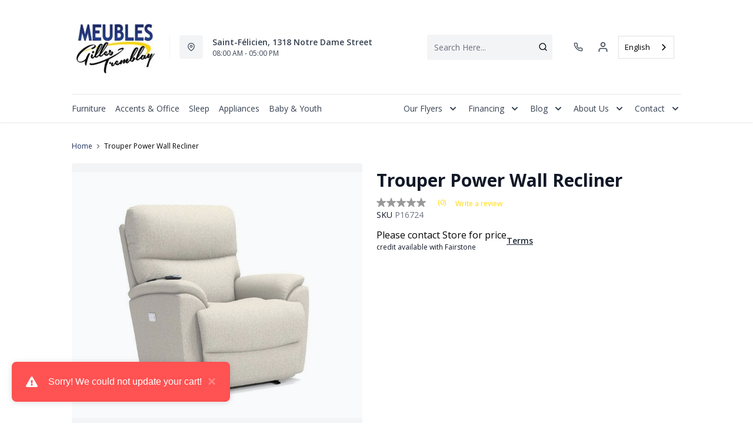

--- FILE ---
content_type: text/html; charset=utf-8
request_url: https://www.meublesgillestremblay.com/products/trouper-power-wall-recliner
body_size: 38315
content:
<!DOCTYPE html>
<html lang="en" style="opacity:0;transition: opacity 500ms linear;">
  <meta name="google-site-verification" content="LnP6-YzGMg-d0aPY3MJ2szpieGzw54_cgPPlQYq6aVE"/>
  <meta name="viewport" content="width=device-width, initial-scale=1.0, height=device-height, minimum-scale=1.0, user-scalable=0, viewport-fit=cover">
  <head>
    <link href="https://fonts.googleapis.com/css2?family=Open+Sans:wght@300;400;500;600;700;800&display=swap" rel="stylesheet"><script type="application/javascript">
      var temName = "product"; //inititalize temName globally and remove other instances
      window.resourceBasePath = "//www.meublesgillestremblay.com/cdn/shop/t/30/assets/home.js?v=168518762847641322601756163698".split("home.js")[0]
    </script>
    <link rel="preconnect" href="https://cdn.shopify.com">
<link rel="preconnect" href="https://assets.dufresne.ca">
<link rel="preconnect" href="https://sr-tag.abtasty.com">
<link rel="preconnect" href="https://www.google-analytics.com">
<link rel="preconnect" href="https://s.acquire.io">
<link rel="preconnect" href="https://searchanise-ef84.kxcdn.com">
<link rel="preconnect" href="https://try.abtasty.com">
<link rel="preload" as="script" href="//www.meublesgillestremblay.com/cdn/shop/t/30/assets/product.js?v=47787182111626926841756163704" >
<link rel="preload" href="https://res.cloudinary.com/shared-furniture/image/upload/b_rgb:ffffff,c_pad,dpr_auto,f_auto,h_285,q_auto:low,w_400/c_pad,h_285,w_400/v1/?pgw=1" as="image" media="(max-width: 400px)">
      <link rel="preload" href="https://res.cloudinary.com/shared-furniture/image/upload/b_rgb:ffffff,c_pad,dpr_auto,f_auto,h_499,q_auto:low,w_700/c_pad,h_499,w_700/v1/?pgw=1" as="image" media="(min-width: 400.1px)">
    <script>
  window.YETT_BLACKLIST = [
    /easy-geo/,
    /swyment/,
    /analytics\.getshogun/,
    /messenger_commerce/,
    /pinimg\.com/,
    /justuno\.com/,
    /bat\.bing\.com/,
    /hotjar\.com/,
    /boomerang/,
    /tricorder/,
    /facebook/,
    /connect\.facebook\.net/,
    /assets\/admin/,
    /shop_events_listener/,
    /googletagmanager\.com/,
    /googletagmanager/,
    /gtm\.js/,
    /optimize\.js/,
    /browser-update\.org/,
    /tag\.rmp\.rakuten\.com/,
    /igodigital\.com/, // for salesforce
    /browser-update\.js/,
    /www\.gstatic\.com/,
    /static\.zotabox\.com/,
    /edge\.fullstory\.com/,
    /fullstory\.com/,
    /cdn\.shopify\.com\/shopifycloud\/shopify\/assets\/storefront/,
    
    /cdn\/shopifycloud\/boomerang/,
    /cdn\.shopify\.com\/s\/trekkie.*(js)$/,
    /cdn\/s\/trekkie\.storefront.*.min.js/,
    /d1liekpayvooaz\.cloudfront\.net/,
    /acquire\.io/,
    /sp\.analytics\.yahoo\.com/,
    /analytics\.tiktok\.com/,
    /cdn\.attn\.tv/,
    /s\.yimg\.com/, 
    /cdn\.jsdelivr\.net\/npm\/search-insights*/, 
    /content\.syndigo\.com/,
    /media\.flixcar\.com/,
    /media\.flixfacts\.com/,
    /aca\.506\.io/, 
    /wpm@*\/web-pixel-*\/sandbox\/worker\.modern\.js/,
    /ct\.pinterest\.com/, 
    /login-ds\.dotomi\.com/,
    /clarity\.ms/
  ]
</script>
<script src="//www.meublesgillestremblay.com/cdn/shop/t/30/assets/yett.min.js?v=104417259415931294491755726630"></script>





<script type="text/javascript">
  (function(){
    let ENABLE_HIDE = false;
    if(ENABLE_HIDE !== true) return

    let ENABLE_KEY = "tdg-key";

    const hideInit = function() {
        // Should we hide? If so, show overlay. If not, hide overlay.
        let hide = shouldHide()

        if(hide === true) {
            hideSite()
        } else {
            revealSite()
        }

        if(hide === true) {
            // Check if user should be able to access the site only if we are hiding
            handleAccess()
        }
    }

    const handleAccess = function() {
        let access = hasDebugParameter()

        if(access === true) {
            // Debug parameter found, set cookie and reload page
            setCookie()
            window.location.reload()
        }
    }

    const shouldHide = function() {
        // Hide if cookie doesn't exist
        let shouldHide = !cookieExists()

        return shouldHide
    }

    const setCookie = function() {
      var expiresMS = 24 * 60 * 60 * 1000 // 1 day
      var expiresDate = new Date()
      expiresDate.setTime(expiresDate.getTime() + expiresMS)
      document.cookie = `visible_${ENABLE_KEY}=true; expires=${expiresDate.toUTCString()}`
    }

    const cookieExists = function() {
      var hideSiteCookie = document.cookie.split('; ').find(c => c.startsWith(`visible_${ENABLE_KEY}`))

      return !!hideSiteCookie
    }

    const hideSite = function() {
        let overlay = document.querySelector('#site-hide');
        overlay.style.display = 'block';
    }

    const revealSite = function() {
        let overlay = document.querySelector('#site-hide');
        overlay.style.display = 'none';
    }

    const hasDebugParameter = function() {
        let params = new URLSearchParams(window.location.search)
        let debugParam = params.get('showsite') === 'true';

        return debugParam === true
    }

    hideInit()
  })();
</script>
<meta charset="utf-8"/>
    <meta http-equiv="X-UA-Compatible" content="IE=edge"/>
    <meta name="viewport" content="width=device-width, initial-scale=1.0, height=device-height, minimum-scale=1.0, user-scalable=0, viewport-fit=cover"/>
    <meta name="theme-color" content=""/>
    <meta http-equiv="Accept-CH" content="DPR, Width">
    <link rel="canonical" href="https://www.meublesgillestremblay.com/products/trouper-power-wall-recliner" />
    <title>
      Trouper Power Wall Recliner&nbsp;&#124; Meubles Gilles Trembly</title>
    <meta name="description" content="Trouper Power Wall Recliner P16724 An updated silhouette, complete with slightly flared arms and a sleek tall back give the Trouper Power Wall Recliner a look that’s fresh and contemporary. It’s also one comfortable recliner. The sculpted bucket seat cradles you in softness while the padded split back provides superb h"><style id="root-recliner-styles">
  :root{
    --color-gray-50: #F9FAFB;
    --color-gray-100: #F3F4F6;
    --color-gray-200: #E5E7EB;
    --color-gray-300: #D1D5DB;
    --color-gray-400: #9CA3AF;
    --color-gray-500: #6B7280;
    --color-gray-600: #4B5563;
    --color-gray-700: #374151;
    --color-gray-800: #1F2937;
    --color-gray-900: #111827;
    --color-yellow-100: #FEF9C3;
    --color-yellow-200: #FEF08A;
    --color-yellow-300: #FDE047;
    --color-yellow-400: #FACC15;
    --color-yellow-500: #EAB308;
    --color-orange-100: #FFEDD5;
    --color-orange-200: #FED7AA;
    --color-orange-300: #FDBA74;
    --color-orange-400: #FB923C;
    --color-orange-500: #F97316;
    --color-red-100: #FEE2E2;
    --color-red-200: #FECACA;
    --color-red-300: #FCA5A5;
    --color-red-400: #F87171;
    --color-red-500: #EF4444;
    --color-red-700: #DF1717;
    --color-green-100: #D1FAE5;
    --color-green-200: #A7F3D0;
    --color-green-300: #6EE7B7;
    --color-green-400: #34D399;
    --color-green-500: #10B981;
    --color-indigo-100: #E0E7FF;
    --color-indigo-200: #C7D2FE;
    --color-indigo-300: #A5B4FC;
    --color-indigo-400: #818CF8;
    --color-indigo-500: #6366F1;
    --color-on-sale: #fc0100;
    --color-brand-50: #4c8c2b;
    --color-brand-100: #182a5a;
    --color-brand-300: #182a5a;
    --color-brand-500: #ffd800;
    --color-brand-700: #ffd800;
    --color-brand-800: #ffd800;
    --color-brand-900: #182a5a;
    --color-link: #182a5a;
    --color-link-hover: #ffd800;
    --color-text: ;
    --color-headings: #182a5a;
    --font-body:  "Nunito Sans",sans-serif; 
    --font-heading:  Montserrat,sans-serif; 
  }
  @font-face {font-family: "element-icons"; src: url("//www.meublesgillestremblay.com/cdn/shop/t/30/assets/element-icons.woff?v=169404310336129790121755726630") format("woff"), url("//www.meublesgillestremblay.com/cdn/shop/t/30/assets/element-icons.ttf?v=84375329467733851761755726630") format("truetype"); font-weight: normal; font-display: "auto"; font-style: normal;}

   
  body{
    background-color:#ffffff;
  font-family: "Open Sans", sans-serif!important;
  }
  #main-wrapper{
    background-color:#ffffff;
  }
  .show-after-load{
    opacity:0 !important;
    visibility: hidden !important;
  }
  html.css-loaded .show-after-load{
    opacity:1 !important;
    visibility: visible !important;
  }
</style>
<link rel="preload" as="style" href="//www.meublesgillestremblay.com/cdn/shop/t/30/assets/product.css?v=46374227890567490241756163695" id="rec-stylesheet">
  <noscript><link rel="stylesheet" href="//www.meublesgillestremblay.com/cdn/shop/t/30/assets/product.css?v=46374227890567490241756163695"></noscript>
<script>
const recStylesheet = document.querySelector('#rec-stylesheet');
recStylesheet.onload = function(e) {
  this.rel='stylesheet'
  document.documentElement.classList.add('css-loaded')
  setTimeout(function(){document.documentElement.style.opacity = 1;},1400)
  this.onload=null; // some browser fire this multiple times!
}
</script>
<style id="custom_css">/* Start - Tooltip */[data-title] {  position: relative;  text-transform: capitalize;}[data-title]:hover::before {  content: attr(data-title);  position: absolute;  bottom: -26px;  display: inline-block;  padding: 3px 6px;  border-radius: 2px;  background: #FFF;  color: #000;  font-size: 12px;  white-space: nowrap;  border:1px solid;  z-index:99;}/* End - Tooltip */  .team-top-section {    text-align: center;    background: #ececec;    padding: 65px 15px 175px 15px;  }        .team-members {        max-width: 90%;    text-align: center;    margin: -125px auto 0px auto;  }    .m-gilles {    margin: 20px auto auto;    max-width: 550px;}    .m-gilles h2{  margin-bottom:10px;  }    .member-img {        margin-bottom: 30px;  }  .member-img img {        max-width: 85%;  }    .team-members h3{      margin: 10px 0px 5px 0px;     text-transform: none;        font-size: 22px;    font-weight: 700;  }  .team-members h4 {       margin-bottom: 0px;    font-size: 16px;    text-transform: none;    color: #e4402c;  }/*Added margin top for product detail page start */ .template-product #shopify-section-footer {     margin-top: 1rem;}/*Added margin top for product detail page end */ .footer-links .footer-top__col-title b {     font-size: 14px;     font-weight: 600;} .products-list__item > div {    height: 100%;}.pdp__gallery .swiper-gallery .swiper-slide.swiper-slide-active {    opacity: 1;}.account-page #nav #myAccount,.account-page #nav #orders,.account-page #nav #myWishlist,.account-page #nav #chatnow,.account-page div[data-section="account"],.account-page div[data-section="orders"],.account-page div[data-section="whishlist"],.account-page div[data-section="chatnow"] {  display: none;}.pdp .tabactive {    border-bottom: 3px solid var(--color-brand-500) !important;    color: var(--color-brand-500) !important;}.ab_original_searchbar {    display: block;}</style>
<!-- Google Tag Manager -->
<script>(function(w,d,s,l,i){w[l]=w[l]||[];w[l].push({'gtm.start':
new Date().getTime(),event:'gtm.js'});var f=d.getElementsByTagName(s)[0],
j=d.createElement(s),dl=l!='dataLayer'?'&l='+l:'';j.async=true;j.src=
'https://www.googletagmanager.com/gtm.js?id='+i+dl;f.parentNode.insertBefore(j,f);
})(window,document,'script','dataLayer','GTM-KM62RN8');</script>
<!-- End Google Tag Manager --><script type="application/ld+json">
  {
    "@context": "https://schema.org",
    "@type": "Organization",
    "name": "Meubles Gilles Trembly",
    "url": "https:\/\/www.meublesgillestremblay.com",
    "description": "",
    "logo": "",
    "image": "",
    "sameAs": [
      "",
      "https:\/\/www.facebook.com\/meublesgillestremblay\/",
      "",
      "https:\/\/www.instagram.com\/meublegillestremblay\/",
      "",
      "",
      "",
      ""
    ],
    "address": {
        "@type": "PostalAddress",
        "streetAddress": "1318, Notre Dame Street",
        "addressLocality": "Saint-Félicien",
        "addressRegion": "Quebec",
        "postalCode": "G8K2A5",
        "addressCountry": "Canada"
    },
    "telephone": "418-679-1443"
  }
  </script><script>window.performance && window.performance.mark && window.performance.mark('shopify.content_for_header.start');</script><meta id="shopify-digital-wallet" name="shopify-digital-wallet" content="/70409060626/digital_wallets/dialog">
<link rel="alternate" type="application/json+oembed" href="https://www.meublesgillestremblay.com/products/trouper-power-wall-recliner.oembed">
<script async="async" src="/checkouts/internal/preloads.js?locale=en-CA"></script>
<script id="shopify-features" type="application/json">{"accessToken":"a4a104e115ce25cd59a3bed394b373ab","betas":["rich-media-storefront-analytics"],"domain":"www.meublesgillestremblay.com","predictiveSearch":true,"shopId":70409060626,"locale":"en"}</script>
<script>var Shopify = Shopify || {};
Shopify.shop = "drsg274.myshopify.com";
Shopify.locale = "en";
Shopify.currency = {"active":"CAD","rate":"1.0"};
Shopify.country = "CA";
Shopify.theme = {"name":"Recliner--2025-20-08","id":179609698578,"schema_name":"Recliner","schema_version":"15.25.2","theme_store_id":null,"role":"main"};
Shopify.theme.handle = "null";
Shopify.theme.style = {"id":null,"handle":null};
Shopify.cdnHost = "www.meublesgillestremblay.com/cdn";
Shopify.routes = Shopify.routes || {};
Shopify.routes.root = "/";</script>
<script type="module">!function(o){(o.Shopify=o.Shopify||{}).modules=!0}(window);</script>
<script>!function(o){function n(){var o=[];function n(){o.push(Array.prototype.slice.apply(arguments))}return n.q=o,n}var t=o.Shopify=o.Shopify||{};t.loadFeatures=n(),t.autoloadFeatures=n()}(window);</script>
<script id="shop-js-analytics" type="application/json">{"pageType":"product"}</script>
<script defer="defer" async type="module" src="//www.meublesgillestremblay.com/cdn/shopifycloud/shop-js/modules/v2/client.init-shop-cart-sync_BdyHc3Nr.en.esm.js"></script>
<script defer="defer" async type="module" src="//www.meublesgillestremblay.com/cdn/shopifycloud/shop-js/modules/v2/chunk.common_Daul8nwZ.esm.js"></script>
<script type="module">
  await import("//www.meublesgillestremblay.com/cdn/shopifycloud/shop-js/modules/v2/client.init-shop-cart-sync_BdyHc3Nr.en.esm.js");
await import("//www.meublesgillestremblay.com/cdn/shopifycloud/shop-js/modules/v2/chunk.common_Daul8nwZ.esm.js");

  window.Shopify.SignInWithShop?.initShopCartSync?.({"fedCMEnabled":true,"windoidEnabled":true});

</script>
<script>(function() {
  var isLoaded = false;
  function asyncLoad() {
    if (isLoaded) return;
    isLoaded = true;
    var urls = ["https:\/\/cdn.weglot.com\/weglot_script_tag.js?shop=drsg274.myshopify.com","https:\/\/searchanise-ef84.kxcdn.com\/widgets\/shopify\/init.js?a=3X5f2F4U3N\u0026shop=drsg274.myshopify.com"];
    for (var i = 0; i < urls.length; i++) {
      var s = document.createElement('script');
      s.type = 'text/javascript';
      s.async = true;
      s.src = urls[i];
      var x = document.getElementsByTagName('script')[0];
      x.parentNode.insertBefore(s, x);
    }
  };
  if(window.attachEvent) {
    window.attachEvent('onload', asyncLoad);
  } else {
    window.addEventListener('load', asyncLoad, false);
  }
})();</script>
<script id="__st">var __st={"a":70409060626,"offset":-18000,"reqid":"ad958966-cb87-457d-ac87-0f2a9d0541a3-1768942930","pageurl":"www.meublesgillestremblay.com\/products\/trouper-power-wall-recliner","u":"ef1a753a31e7","p":"product","rtyp":"product","rid":8109687734546};</script>
<script>window.ShopifyPaypalV4VisibilityTracking = true;</script>
<script id="captcha-bootstrap">!function(){'use strict';const t='contact',e='account',n='new_comment',o=[[t,t],['blogs',n],['comments',n],[t,'customer']],c=[[e,'customer_login'],[e,'guest_login'],[e,'recover_customer_password'],[e,'create_customer']],r=t=>t.map((([t,e])=>`form[action*='/${t}']:not([data-nocaptcha='true']) input[name='form_type'][value='${e}']`)).join(','),a=t=>()=>t?[...document.querySelectorAll(t)].map((t=>t.form)):[];function s(){const t=[...o],e=r(t);return a(e)}const i='password',u='form_key',d=['recaptcha-v3-token','g-recaptcha-response','h-captcha-response',i],f=()=>{try{return window.sessionStorage}catch{return}},m='__shopify_v',_=t=>t.elements[u];function p(t,e,n=!1){try{const o=window.sessionStorage,c=JSON.parse(o.getItem(e)),{data:r}=function(t){const{data:e,action:n}=t;return t[m]||n?{data:e,action:n}:{data:t,action:n}}(c);for(const[e,n]of Object.entries(r))t.elements[e]&&(t.elements[e].value=n);n&&o.removeItem(e)}catch(o){console.error('form repopulation failed',{error:o})}}const l='form_type',E='cptcha';function T(t){t.dataset[E]=!0}const w=window,h=w.document,L='Shopify',v='ce_forms',y='captcha';let A=!1;((t,e)=>{const n=(g='f06e6c50-85a8-45c8-87d0-21a2b65856fe',I='https://cdn.shopify.com/shopifycloud/storefront-forms-hcaptcha/ce_storefront_forms_captcha_hcaptcha.v1.5.2.iife.js',D={infoText:'Protected by hCaptcha',privacyText:'Privacy',termsText:'Terms'},(t,e,n)=>{const o=w[L][v],c=o.bindForm;if(c)return c(t,g,e,D).then(n);var r;o.q.push([[t,g,e,D],n]),r=I,A||(h.body.append(Object.assign(h.createElement('script'),{id:'captcha-provider',async:!0,src:r})),A=!0)});var g,I,D;w[L]=w[L]||{},w[L][v]=w[L][v]||{},w[L][v].q=[],w[L][y]=w[L][y]||{},w[L][y].protect=function(t,e){n(t,void 0,e),T(t)},Object.freeze(w[L][y]),function(t,e,n,w,h,L){const[v,y,A,g]=function(t,e,n){const i=e?o:[],u=t?c:[],d=[...i,...u],f=r(d),m=r(i),_=r(d.filter((([t,e])=>n.includes(e))));return[a(f),a(m),a(_),s()]}(w,h,L),I=t=>{const e=t.target;return e instanceof HTMLFormElement?e:e&&e.form},D=t=>v().includes(t);t.addEventListener('submit',(t=>{const e=I(t);if(!e)return;const n=D(e)&&!e.dataset.hcaptchaBound&&!e.dataset.recaptchaBound,o=_(e),c=g().includes(e)&&(!o||!o.value);(n||c)&&t.preventDefault(),c&&!n&&(function(t){try{if(!f())return;!function(t){const e=f();if(!e)return;const n=_(t);if(!n)return;const o=n.value;o&&e.removeItem(o)}(t);const e=Array.from(Array(32),(()=>Math.random().toString(36)[2])).join('');!function(t,e){_(t)||t.append(Object.assign(document.createElement('input'),{type:'hidden',name:u})),t.elements[u].value=e}(t,e),function(t,e){const n=f();if(!n)return;const o=[...t.querySelectorAll(`input[type='${i}']`)].map((({name:t})=>t)),c=[...d,...o],r={};for(const[a,s]of new FormData(t).entries())c.includes(a)||(r[a]=s);n.setItem(e,JSON.stringify({[m]:1,action:t.action,data:r}))}(t,e)}catch(e){console.error('failed to persist form',e)}}(e),e.submit())}));const S=(t,e)=>{t&&!t.dataset[E]&&(n(t,e.some((e=>e===t))),T(t))};for(const o of['focusin','change'])t.addEventListener(o,(t=>{const e=I(t);D(e)&&S(e,y())}));const B=e.get('form_key'),M=e.get(l),P=B&&M;t.addEventListener('DOMContentLoaded',(()=>{const t=y();if(P)for(const e of t)e.elements[l].value===M&&p(e,B);[...new Set([...A(),...v().filter((t=>'true'===t.dataset.shopifyCaptcha))])].forEach((e=>S(e,t)))}))}(h,new URLSearchParams(w.location.search),n,t,e,['guest_login'])})(!0,!0)}();</script>
<script integrity="sha256-4kQ18oKyAcykRKYeNunJcIwy7WH5gtpwJnB7kiuLZ1E=" data-source-attribution="shopify.loadfeatures" defer="defer" src="//www.meublesgillestremblay.com/cdn/shopifycloud/storefront/assets/storefront/load_feature-a0a9edcb.js" crossorigin="anonymous"></script>
<script data-source-attribution="shopify.dynamic_checkout.dynamic.init">var Shopify=Shopify||{};Shopify.PaymentButton=Shopify.PaymentButton||{isStorefrontPortableWallets:!0,init:function(){window.Shopify.PaymentButton.init=function(){};var t=document.createElement("script");t.src="https://www.meublesgillestremblay.com/cdn/shopifycloud/portable-wallets/latest/portable-wallets.en.js",t.type="module",document.head.appendChild(t)}};
</script>
<script data-source-attribution="shopify.dynamic_checkout.buyer_consent">
  function portableWalletsHideBuyerConsent(e){var t=document.getElementById("shopify-buyer-consent"),n=document.getElementById("shopify-subscription-policy-button");t&&n&&(t.classList.add("hidden"),t.setAttribute("aria-hidden","true"),n.removeEventListener("click",e))}function portableWalletsShowBuyerConsent(e){var t=document.getElementById("shopify-buyer-consent"),n=document.getElementById("shopify-subscription-policy-button");t&&n&&(t.classList.remove("hidden"),t.removeAttribute("aria-hidden"),n.addEventListener("click",e))}window.Shopify?.PaymentButton&&(window.Shopify.PaymentButton.hideBuyerConsent=portableWalletsHideBuyerConsent,window.Shopify.PaymentButton.showBuyerConsent=portableWalletsShowBuyerConsent);
</script>
<script data-source-attribution="shopify.dynamic_checkout.cart.bootstrap">document.addEventListener("DOMContentLoaded",(function(){function t(){return document.querySelector("shopify-accelerated-checkout-cart, shopify-accelerated-checkout")}if(t())Shopify.PaymentButton.init();else{new MutationObserver((function(e,n){t()&&(Shopify.PaymentButton.init(),n.disconnect())})).observe(document.body,{childList:!0,subtree:!0})}}));
</script>

<script>window.performance && window.performance.mark && window.performance.mark('shopify.content_for_header.end');</script>
    <meta property="og:site_name" content="Meubles Gilles Trembly">
<meta property="og:url" content="https://www.meublesgillestremblay.com/products/trouper-power-wall-recliner">
<meta property="og:title" content="Trouper Power Wall Recliner">
<meta property="og:type" content="product">
<meta property="og:description" content="Trouper Power Wall Recliner P16724 An updated silhouette, complete with slightly flared arms and a sleek tall back give the Trouper Power Wall Recliner a look that’s fresh and contemporary. It’s also one comfortable recliner. The sculpted bucket seat cradles you in softness while the padded split back provides superb h"><meta property="product:availability" content="instock">
  <meta property="product:price:amount" content="0.00">
  <meta property="product:price:currency" content="CAD"><meta property="og:image" content="http://www.meublesgillestremblay.com/cdn/shop/products/P16_724_v2_1200x.jpg?v=1674654018">
      <meta property="og:image:secure_url" content="https://www.meublesgillestremblay.com/cdn/shop/products/P16_724_v2_1200x.jpg?v=1674654018">
      <meta property="og:image:alt" content="Trouper Power Wall Recliner">
<meta name="twitter:site" content="@">
<meta name="twitter:card" content="summary_large_image">
<meta name="twitter:title" content="Trouper Power Wall Recliner">
<meta name="twitter:description" content="Trouper Power Wall Recliner P16724 An updated silhouette, complete with slightly flared arms and a sleek tall back give the Trouper Power Wall Recliner a look that’s fresh and contemporary. It’s also one comfortable recliner. The sculpted bucket seat cradles you in softness while the padded split back provides superb h">
<script>
  var rock_messages = {"en":{"products": { "product": {"inventory_tracking_in_stock":"%{qty} in stock", "inventory_tracking_threshold_message":"Reservable" },"atp" : {"ships_by":"Ships by", "ships_as_soon_as":"Ships as soon as"} },"header":{"cart":{"top":"My","bottom":"Cart"},"account":{"top":"My","bottom":"Account","loggedInTop":"My Account"},"wishlist":{"top":"My","bottom":"Wishlist"},"search":{"placeholder":"Search Here..."}},"slideIns":{"account":{"greeting":"Hi {customer}!","heading":"Sign in to your account!"},"wishlist":{"heading":"My Wishlist ({num})","instructions":"Click on the {icon} icons to collect products here!"},"cart":{"heading":"My Cart ({num})","subtotalLabel":"Subtotal:","checkoutBtn":"Checkout"}},"cart":{"heading":"my cart","products":{"removeBtn":"Remove","addToWishlistBtn":"Add to wishlist","removeFromWishlistBtn":"Added to wishlist","originalPriceLabel":"Original Price","salePriceLabel":"Sale Price","discountedPriceLabel":"Discounted Price","quantityPickerLabel":"Quantity","quantityValue":"x {num}","totalLabel":"Total","totalSavedLabel":"{num} saved!","discountValue":"Discount: {num}"},"orderSummaryLabel":"Order Summary","originalPriceLabel":"Original Price","youSaveLabel":"You save","tax":{"gst":{"label":"Est. GST","value":"Calculated at checkout"},"pst":{"label":"Est. PST","value":"Calculated at checkout"}},"shippingOrPickup":{"label":"Shipping \/ Pickup","value":"Select at checkout"},"total":{"label":"Total","subscript":"before tax"},"continueToCheckoutBtn":"Continue to Checkout","continueWithCardBtn":"Proceed to checkout","continueWithFinancingBtn":"Checkout With Financing", "selectFinancingOption":"Select a Finance Option","whatsIncluded":"What\u0026#39;s Included", "pdpRegionNotAvailableMsg":"Sorry, this product is not available in this region", "cartRegionNotAvailableMsg":"Sorry, this product is not available in your area. To proceed you may either change your postal code or remove this product from your cart.","cartDrsgApplianceNotAvailableMsg":"Financing is not available for this product.", "miniCart":{"protect":"Protect {protect} items above", "protectOneQTY":"Protects the above item", "protection":"protection", "protectionPlanUpdated":"Protection plan updated: Add this protection plan to protect the items above.", "pppModalCTA_Add":"Add {yrs} {yearLabel} Protection for", "pppModalCTA_Or":"or ${monthlyPayment}\/mo.", "yearLabel":"Year | Yrs", "noThanks":"No, thanks"}}, "isPPPErrorStr": {"errorMessage":"This protection plan is currently unavailable in your region. Please remove it to continue to checkout."},"storeLocator":{"heading":"Your closest store based on","updateBtn":"Update","updateBtnLong":"Update Postal Code","updateOr":"or","today":"Today:","getDirectionsBtn":"Get Directions","allLocationsBtn":"All Locations","shippingOptionsBtn":"Shipping Options","qcMessageFrench":"Translation missing: en.rock_messages.storeLocator.qcMessageFrench","qcMessageEnglish":"Translation missing: en.rock_messages.storeLocator.qcMessageEnglish"},"shippingNotification":{"spendToGetFreeShippingMessage":"Spend {spend} more to get free shipping!"},"forms":{"newsletter":{"email_placeholder":"Email address","error":"Error"},"login":{"emailAddressLabel":"Email Address","passwordLabel":"Password","forgotPasswordBtn":"Forgot password?","signInBtn":"Sign In","newCustomerLabel":"New Customer?","createAccountBtn":"Create Account"}},"pdp":{"brandLabel":"By","skuLabel":"SKU:","vendorModelNumberLabel":"VMN:","addToWishlistBtn":"Add to wishlist","removeFromWishlistBtn":"Added to wishlist","addToCartBtn":"Add to cart", "stickyaddToCartBtn":"Add to cart", "closestStore":"Your closest store:","financingTab":{"title":"Financing Options","learnMore":{"prefix":"** Learn More about {0}","suffix":"Financing"},"monthsLabel":"{num} months **"},"infoTab":{"title":"Product Information","overviewLabel":"Overview","detailsLabel":"Product Details","featuresLabel":"Features","specificationsLabel":"Specifications","dimensions":{"label":"Dimensions","width":"W:","depth":"D:","height":"H:"},"weightLabel":"Weight","assemblyInstructions":{"label":"Assembly Instructions","btn":"Download Assembly Instructions"},"additionalDimensionsLabel":"Additional Dimensions"},"itemsIncludedTab":{"title":"Items Included","quantityLabel":"Quantity:","dimensions":{"label":"Dimensions:","width":"W:","depth":"D:","height":"H:"},"vendorModelNoLabel":"VMN:"},"reviewsTab":{"title":"Customer Reviews"},"seriesTab":{"title":"Also in this Series"}, "discountLables":{"save":"Save", "saveupto":"Save up to", "percentOff":"%"}},"financing":{"label":"As low as","value":"{cost} \/ mo ({num} mo)","noPaymentForXMonth":"No Payments Same As Cash for {num} Months", "financingAvailable":"Financing Available", "financingCreditAvailable":"credit available with Fairstone","financingCreditAvailableCheckout":"Credit available with Fairstone during checkout,","financingLearnMore":"Learn More About Financing","efNoPaymentForXMonth":"Pay now or don\u0026#39;t pay for {num} mos.", "equalMonthPayment":"equal monthly payments","airPercentage":"at {air}% AIR","noInterest":"no interest", "deferredPayment":"Deferred payments", "months":"months", "chatNow":"Chat now", "financingPlans":"Fairstone Financing Plans", "financingCalculator":"Fairstone Financing Calculator", "financeWant":"1. How much do you want to finance?", "reviewMontlyPayment":"2. Review equal monthly payment options.*", "totalFinancingAmount":"Total financing amount", "approvedCredit":"*On approved credit. Plus applicable fees and taxes.", "monthSign":"\/mo.","efInfoWindowDetailLink":"Learn More","efInfoWindowMsg":"On approved credit. Plus applicable fees and taxes.","label_prefix":"Or pay","financingCalulatorLink":"Financing calculator","efOrderSummartDetailLink":"See how","efMonthDetails":"{months} mos.","apply":"Apply","terms":"Terms","affirmText":"Prequalify with {logo}","affirmCta":"Learn more","remaining":"remaining","lessThanHour":"Less than an hour remaining","saleEnds":"Sale ends"},"breadcrumbs":{"home":"Home"},"store":{"storeHoursLabel":"Store Hours","openTodayLabel":"Open today","storeAddressLabel":"Store Address","storePhoneLabel":"Store Phone","storeGuestCareCenterPhoneLabel":"Guest Care Center Phone","supportLabel":"Support","bookAppointmentLabel":"Book an appointment","storePageNotFoundError":"Store Page not found!", "otherStoreLocations": "Other Locations"},"menu":{"backBtn":"Back","browseAllBtn":"Browse all","shopAllBtn":"Shop all"},"collection":{"sortByLabel":"Sort by:","showInStockLabel":"Only Available:","displayingTotalLabel":"Displaying {num} out of {total} items","displayingNumLabel":"Displaying {num} items","noMoreItems":"No more items","noResultsFound":"No Results Found","readMoreBtn":"read more","readLessBtn":"read less","filter":{"heading":"Filters","showLess":"Show less","showMore":"Show more","clearAll":"Clear All","searchFor":"Search for"},"infinite":{"label":{"known":"There are {num} more products to see","unknown":"There are more products to see"},"button":"LOAD MORE"},"headerV2":{"subcollectionSelectorLabel":"Translation missing: en.rock_messages.collection.headerV2.subcollectionSelectorLabel","subcollectionSelectorDefaultValue":"everything"}},"promos":{"bundles":{"heading":"Limited time offer","openSectionBtn":"View Savings","closeSectionBtn":"Close","orLabel":"or","offerLabel":"Offer:","buyThisLabel":"Buy this:","getThisLabel":"Select your discount: {num} items","totalPriceLabel":"Total price","addItemsToCartBtn":"Add 2 items to cart"},"bar":{"viewMoreBtn":"View More Deals","viewMoreBtnSecondary":"from this category"}},"addressBook":{"addressBook":"Address Book","addAddress":"Add a New Address","Address1":"Address 1","Address2":"Address 2","City":"City","Province":"Province","Country":"Country","PostalCode":"Postal Code"},"general":{"currentItem":"Current Item","myAccount":"My Account","myOrders":"My Orders","logOut":"Log out","cancel":"Cancel","FirstName":"First Name","LastName":"Last Name","PleaseInput":"Please Input","Save":"Save","Delete":"Delete","Edit":"Edit","Default":"Default","SetDefault":"Set Default"},"cartOrderSummaryMessages": {"messagePromo" : "If you have a promo code you may apply it at checkout.","ef_messagePromoMobile" : "Translation missing: en.rock_messages.cartOrderSummaryMessages.ef_messagePromoMobile","messageShippingOrPickup" : "Select your shipping or pick up option in the checkout.","atpMessage" : "Receive your items as early as {atp} ","financeMessage" : "Learn More About Financing","ef_financeMessage":"Explore other financing options"},"productCard":{"quickView":"Quick View"},"algolia":{"loadMore":"Load More","currentlyViewing":"Viewing {start} - {end} of {total} products","queryResults":"Displaying {total} search results for {query}","queryResultsPLP":"Displaying {total} Results","filters":"Filters","todayDeal":"Today\u0026#39;s deals","fastDeliveryTO":"Fast Delivery to","mobileFilters":"Filter \u0026amp; Sort","filter":"Filter","sort":"Sort:","viewXProducts":"View {total} products","sortByLabel":"Sort by:","clearAll":"Clear All","noSearchResult":"Sorry, we currently don\u0026#39;t have any products that match your preferences.","tryTheFollowing":"Try the following:","noSearchResultLi-1":"Shop by category.","noSearchResultLi-2":"Disable fast delivery option or today’s deals.","noSearchResultLi-3":"Verify your postal code."},"algoliaAutoComplete": {"trendingSearch" : "Trending searches","mostPopular" : "Most popular","mostPopularSearchTerm" : "Most popular results for {searchTerm}","suggestions" : "Suggestions","viewAll" : "View all","clearAll" : "Clear all","recentSearches" : "Recent searches","noSearchResult" : "Sorry, we didn\u0026#39;t find any matches for {searchTerm} ","tryTheFollowing" : "Try the following:","noSearchResultLi-1" : "Double check your spelling","noSearchResultLi-2" : "Shop by category"},"rta": {"tabLabel" : "Assembly documents","tabDetailHeading" : "Assembly instructions","downloadAll" : "Download all","vmn" : "VMN","documentLabel" : "Assembly document", "customerRequiredAssembly":"Customer assembly required", "seeDetails":"See details ", "assemblyRequired":"Assembly required", "anyQuestions":"Any questions?", "downloadDocument":"Download #{item}", "viewDocument":"View #{item}", "chatNow":"Chat now"},"blogs": {"byAuthor" : "by {author}","loadMore" : "Load more","paginationDetail" : "Viewing {start} - {end} of {total} articles","sort" : "Sort","sortByLabel" : "Sort By","noSearchResult" : "Sorry, we didn’t find any matches for “{searchTerm}”.","tryTheFollowing" : "Try the following:","noSearchResultLi-1" : "Double-check your spelling.","noSearchResultLi-2" : "Use more general keywords (e.g., \u0026quot;sofa\u0026quot; instead of \u0026quot;blue velvet sofa\u0026quot;).","noSearchResultLi-3" : "Browse our popular categories below for fresh ideas.","checkoutBlog" : "Check out our latest blog posts","searchIn" : "Search in {pageTitle}","sortNewest" : "Newest","sortOldest" : "Oldest","sortAtoZ" : "A-Z","sortZtoA" : "Z-A","tags" : "Tags"}}}
// prettier-ignore
  var tdg = {
    shop: {
      id: 70409060626,
      name: "Meubles Gilles Trembly",
      base_url: "https:\/\/www.meublesgillestremblay.com",
      settings: {"preload_tags":"","admin_customer_tag":"TDGAdmin","remove_strings_characters":"","page_templates":"","bread_enable_pdp":true,"bread_enable_collection":true,"bread_enable_my_account":true,"bread_enable_blog":true,"cypress_setting":"","cart_type":"notification","cart_delivery_prepend_title":"Free Pick Up","cart_delivery_prepend_handle":"Better Shipping App-BetterShipping-Free%20Pick%20Up-0.00","cart_delivery_prepend_price":"0","cart_sfl":false,"cart_sfl_api":"https:\/\/4gyo0dk62l.execute-api.ca-central-1.amazonaws.com\/development","Learn_more_about_financing":"\/pages\/financing","cart_show_q":true,"handle_fairstone_planissue":false,"fairstone_script_url":"ajax\/libs\/jquery\/3.5.1\/jquery.min.js","enable_shipping_note":false,"free_shipping_cutoff":500,"free_shipping_cart_message":"You Qualify for free shipping!","checkout_fairstone_selector":"38499549253","checkout_fairstone_text":"Financing","checkout_show_fairstone_logo":true,"checkout_show_fairstone_financing_card":true,"collection_header_type":"v1","collection_content_type":"shopify","collection_algolia_facets":"","collection_algolia_show_more_limit":5,"collection_algolia_refinements_excluded_attributes":"","collection_algolia_sort_indexes":"","collection_algolia_num_items":36,"collection_algolia_appliance_categories":"Laundry Room,Kitchen Appliances","collection_section_type":"original","address_section":"new","my_account_section":false,"order_section":false,"wishlist_account":false,"chat_now_account":false,"my_account_section_url":"\/account\/addresses","canada_area_code":"","color_text_darkness":"color_gray_700","color_headings":"#182a5a","color_link":"#182a5a","color_link_hover":"#ffd800","color_body":"#ffffff","color_main":"#ffffff","on_sale_price_color":"#fc0100","color_brand_50":"#4c8c2b","color_brand_100":"#182a5a","color_brand_300":"#182a5a","color_brand_500":"#ffd800","color_brand_700":"#ffd800","color_brand_800":"#ffd800","color_brand_900":"#182a5a","default_theme_color":"#F98D2C","enable_console_logs":false,"custom_css":"\/* Start - Tooltip *\/\n[data-title] {\n  position: relative;\n  text-transform: capitalize;\n}\n[data-title]:hover::before {\n  content: attr(data-title);\n  position: absolute;\n  bottom: -26px;\n  display: inline-block;\n  padding: 3px 6px;\n  border-radius: 2px;\n  background: #FFF;\n  color: #000;\n  font-size: 12px;\n  white-space: nowrap;\n  border:1px solid;\n  z-index:99;\n}\n\/* End - Tooltip *\/\n  .team-top-section {\n    text-align: center;\n    background: #ececec;\n    padding: 65px 15px 175px 15px;\n  }\n  \n  \n  \n  .team-members {\n        max-width: 90%;\n    text-align: center;\n    margin: -125px auto 0px auto;\n  }\n  \n  .m-gilles {\n    margin: 20px auto auto;\n    max-width: 550px;\n}\n  \n  .m-gilles h2{\n  margin-bottom:10px;\n  }\n  \n  .member-img {\n        margin-bottom: 30px;\n  }\n  .member-img img {\n        max-width: 85%;\n  }\n  \n  .team-members h3{\n      margin: 10px 0px 5px 0px;\n     text-transform: none;\n        font-size: 22px;\n    font-weight: 700;\n  }\n  .team-members h4 {\n       margin-bottom: 0px;\n    font-size: 16px;\n    text-transform: none;\n    color: #e4402c;\n  }\n\n\/*Added margin top for product detail page start *\/\n .template-product #shopify-section-footer {\n     margin-top: 1rem;\n}\n\/*Added margin top for product detail page end *\/\n .footer-links .footer-top__col-title b {\n     font-size: 14px;\n     font-weight: 600;\n}\n .products-list__item \u003e div {\n    height: 100%;\n}\n\n.pdp__gallery .swiper-gallery .swiper-slide.swiper-slide-active {\n    opacity: 1;\n}\n\n.account-page #nav #myAccount,\n.account-page #nav #orders,\n.account-page #nav #myWishlist,\n.account-page #nav #chatnow,\n.account-page div[data-section=\"account\"],\n.account-page div[data-section=\"orders\"],\n.account-page div[data-section=\"whishlist\"],\n.account-page div[data-section=\"chatnow\"] {\n  display: none;\n}\n\n.pdp .tabactive {\n    border-bottom: 3px solid var(--color-brand-500) !important;\n    color: var(--color-brand-500) !important;\n}\n.ab_original_searchbar {\n    display: block;\n}","enable_Custom_message":false,"custom_Message":"","enable_custom_head_meta":false,"custom_head_meta":"\u003clink rel=\"alternate\" href=\"https:\/\/www.meublesgillestremblay.com\/\" hreflang=\"FR-CA\"\u003e\n  \u003clink rel=\"alternate\" href=\"https:\/\/www.meublesgillestremblay.com\/\" hreflang=\"EN-CA\"\u003e","enable_custom_head_js":true,"custom_head_js":"\u003c!-- Google Tag Manager --\u003e\n\u003cscript\u003e(function(w,d,s,l,i){w[l]=w[l]||[];w[l].push({'gtm.start':\nnew Date().getTime(),event:'gtm.js'});var f=d.getElementsByTagName(s)[0],\nj=d.createElement(s),dl=l!='dataLayer'?'\u0026l='+l:'';j.async=true;j.src=\n'https:\/\/www.googletagmanager.com\/gtm.js?id='+i+dl;f.parentNode.insertBefore(j,f);\n})(window,document,'script','dataLayer','GTM-KM62RN8');\u003c\/script\u003e\n\u003c!-- End Google Tag Manager --\u003e","enable_custom_body_start_js":true,"custom_body_start_js":"\u003c!-- Google Tag Manager (noscript) --\u003e\n\u003cnoscript\u003e\u003ciframe src=\"https:\/\/www.googletagmanager.com\/ns.html?id=GTM-KM62RN8\" height=\"0\" width=\"0\" style=\"display:none;visibility:hidden\"\u003e\u003c\/iframe\u003e\u003c\/noscript\u003e\n\u003c!-- End Google Tag Manager (noscript) --\u003e","enable_custom_body_end_js":true,"custom_body_end_js":"\u003cscript\u003e\nwindow.addEventListener(\"scroll\", function() {\n    let _elem = document.querySelector(\".pdp .pdp__title\");\n    if (_elem) {\n        let _bounding = _elem?.getBoundingClientRect();\n\n        if (_bounding) {\n            let stickyel = document.getElementById(\"pdp-sticky\");\n            let headerElmnt = document.getElementById(\"shopify-section-header-v3\");\n            if (_bounding.top \u003c 0) {\n                stickyel.classList.remove(\"hidden\");\n                stickyel.classList.add(\"stickydiv\");\n\n                if (headerElmnt \u0026\u0026 headerElmnt != null) {\n                    stickyel.style.top = parseInt(headerElmnt.offsetHeight) + \"px\";\n                }\n            } else {\n                stickyel.classList.add(\"hidden\");\n                stickyel.classList.remove(\"stickydiv\");\n\n                if (headerElmnt \u0026\u0026 headerElmnt != null) {\n                    stickyel.style.top = \"0px\";\n                }\n            }\n        }\n\n    }\n});\n\u003c\/script\u003e","custom_chat_script":"","enable_chat_at_checkout":false,"enable_custom_checkout_js":false,"custom_checkout_js":"","terms_conditions_text":"","favicon_fallback":"","layout_width":"fullscreen","enable_easy_financing":true,"enable_drsg_financing":true,"enable_drsg_financing_message":true,"hide_drsg_financing_for_appliance_tag":"Appliances,Electronics","price_template":"template_3","disable_fairstone_financing_by_province":"","deferred_payment_combine":true,"deferred_payment_months_desc":3,"deferred_payment_months":12,"easy_financing_shop_metafield_key":"finan_config","easy_financing_variant_metafield_key":"FinancingOptions","enable_fairstone_financing_interestText":false,"fairstone_finance_interest_text":"+ Interest, Taxes and Fees. See \u003ca style=\"border-bottom:1px solid #008647\" href=\"https:\/\/drsg274.myshopify.com\/pages\/financing\" target=\"_blank\"\u003eFinance page\u003c\/a\u003e for details.","finance_text":"+ Taxes and Fees. See \u003ca style=\"border-bottom:1px solid #008647\" href=\"https:\/\/drsg274.myshopify.com\/pages\/financing\" target=\"_blank\"\u003eFinance page\u003c\/a\u003e for details.","administrative_fee":"+ $@@adminFee@@ admin fee","enable_financing_minimum_purchase_price":false,"financing_minimum_purchase_price_value":"0","enable_arrangement_option":true,"header_type":"v3","isTDGSite":false,"checkoutExtEnabled":false,"default_listing_view":"grid","brand":"","location_cookie_expiry_time":24,"enable_geolocation_onload":false,"geolocation_error_text":"Please share your location for better pricing options.","default_user_location_json":"{'ip': false, 'latitude': '', 'longitude': '', 'zip': '', 'country': 'CA', 'address': '', 'province': '', 'city': ''}","default_location_out_of_region__popup_heading":"Out of region","default_location_popup_message":"You store has been auto-selected to an Ontario store.","default_location_out_of_region_popup_message":"Pricing and shipping are unavailable for this region.","default_location_cart_popup_message":"we respects your privacy and will not share this information with anyone","default_location_plp_message":"Your location is set to the above postal code. Update your postal code.","out_of_region_pdp_message":"Pricing and shipping are unavailable for this region.","error_message_when_shipping_not_available":"We do not ship to this postal code at the moment.","location_popup_regionalization_text":"Pricing not available for postal code","show_default_store_location":true,"default_store_location_json":"{\"storeID\":\"274\",\"storeName\":\"Meubles Gilles Tremblay\",\"storeAddress\":\"1318 Notre Dame Street\",\"address_unit\":\"\",\"storeCity\":\"Saint-Félicien\",\"storeProvince\":\"QC\",\"storePostalCode\":\"G8K 2A5\",\"storeCountry\":\"CA\",\"storePhone\":\"(418) 679-1443\",\"storeGuestCareCenterPhone\":\"\",\"sunHours\":\"\",\"monHours\":\"08:00 AM - 05:00 PM\",\"tueHours\":\"08:00 AM - 05:00 PM\",\"wedHours\":\"08:00 AM - 05:00 PM\",\"thuHours\":\"08:00 AM - 08:00 PM\",\"friHours\":\"08:00 AM - 05:00 PM\",\"satHours\":\"09:30 AM - 04:00 PM\",\"hours\":[{\"day\":\"Mon-Wed\",\"dayTime\":\"08:00 AM - 05:00 PM\"},{\"day\":\"Thu\",\"dayTime\":\"08:00 AM - 07:00 PM\"},{\"day\":\"Fri\",\"dayTime\":\"08:00 AM - 05:00 PM\"},{\"day\":\"Sat\",\"dayTime\":\"09:30 AM - 04:00 PM\"}],\"storeLat\":\"48.64874888323099\",\"storeLong\":\"-72.45179459414175\",\"storeFacebookWebPageURL\":\"https:\/\/www.facebook.com\/meublesgillestremblay\",\"storeTwitterWebPageURL\":\"\",\"storePinterestWebPageURL\":\"\",\"storeGoogleWebPageURL\":\"https:\/\/www.google.com\/maps\/place\/1318+Rue+Notre+Dame,+Saint-F%C3%A9licien,+QC+G8K+2A5\/@48.6663647,-72.5170652,12.92z\/data=!4m5!3m4!1s0x4cc207c186266fff:0xbb99d43c4c8a37b0!8m2!3d48.646608!4d-72.4509451\",\"storeInstagramWebPageURL\":\"https:\/\/www.instagram.com\/meublegillestremblay\",\"store_page\":\"\/pages\/store-details\",\"storeDC\":\"\",\"BookAppointmentURL\":\"\"}","show_other_store_locations":false,"other_stores_location_json":"","enable_pricezoneapi_postalcodes_notongoogle":false,"enable_product_recommendation":true,"enable_hreflang_geographic_targeting":false,"hidesite_enabled":false,"hidesite_key":"tdg-key","tasty_enable":false,"tasty_key":"","app_service_url":"","price_zone_api_link":"apps\/postalcode\/PriceZones\/api\/v1.0\/","postal_code_api_link":"apps\/postalcode\/PostalCode\/api\/v1.0\/","products_default_search":"original","ab_tasty_cookie":"abTastySearch","algolia_application_id":"","algolia_search_api_key":"","algolia_index_prefix":"","algolia_search_text_placeholder":"Search for a Sofa or a Mattress here...","algolia_trending_search_title":"Trending Search","algolia_facets":"","algolia_show_more_limit":5,"algolia_refinements_excluded_attributes":"","algolia_sort_indexes":"","algolia_num_items":36,"algolia_appliance_categories":"Laundry Room,Kitchen Appliances","trending_search_category_desktop":"","trending_search_category_Mobile":"","recent_search_category_count_to_be_saved":3,"autoSuggestion_product_card_count":5,"expiry_hours_most_popular":7,"Search_character_limit":3,"suggestion_items_count":6,"enable_augmented_reality":false,"ar_url":"","ar_retailer_id":"","bv_enable":true,"bv_script":"https:\/\/apps.bazaarvoice.com\/deployments\/drsgmembersites\/meublesgillestrembly\/production\/en_CA\/bv.js","bv_prepend_siteid":true,"powerfront_enabled":false,"powerfront_script":"","cld_cloud_name":"drsg","cld_cname":"res.cloudinary.com\/drsg","slider_style_name":"classic","show_arrows_on_main_image":false,"cld_desktop_gallery_type":"inline","cld_desktop_zoom":3,"cld_mobile_zoom":3,"flixfacts_distributor_id":"9359","enable_epsilon_on_brand":false,"epsilon_proxy_name":"","epsilon_company_id":"","epsilon_proxy_cmagic_id":"","search_index_name":"","enable_quickView_on_brand":true,"enable_quickView_invalid_postalCode_popup_close":false,"enable_extole":false,"extole_js_library":"","extole_label":"","moneris_page_terms_link":"","moneris_page_return_privacy_link":"","GoogleMapsApiKey":"","google_recaptcha_token":"","loggly_enable":false,"loggly_token":"","loggly_checkout_atp_tag":"","moneris_mode":"qa","moneris_lambda_endpoint":"","panorama_enable":false,"panorama_script":"","weglot_enable":false,"weglot_api_key":"wg_cea1e4d55b4ec75cf4f251efb11fb0aa1","weglot_dynamic":".pdp__main,#shopify-section-off-canvas-mini-cart,.mini-cart__header,.collection__contents,.tab-series,.cart-page,.section-collection-header,.el-drawer__wrapper,.rec-drawer,.mini-cart__shipping,.section-selected-products","weglot_hide_switcher":false,"weglot_cache":true,"text_webcollage_secret":"w6FMy33A9eFzlCy6","webcollage_id":"dufresne-ca","syndigo_enable":false,"syndigo_manufacturer_section_id":"manufacturer","syndigo_script":"","extendppp_enable":false,"flexiti_enable":false,"affirm_enable":false,"affirm_script":"","inventory_tracking_enable":false,"inventory_tracking_threshold":0,"inventory_tracking_exclude_tags":"","atp_enabled":false,"show_atp_section":false,"atp_date_format":"ddd, MMM DD YYYY","atp_checkout_constraints":"tag1|tag2,tag3|tag4","atp_stale_offset":"2","atp_stale_handle_html":"replace","atp_stale_content":"\u003cdiv class=\"text-gray-500\"\u003e\u003cspan class=\"font-semibold\"\u003eShips after: \u003c\/span\u003e Dates are unavailable at the moment! For more options,\n \u003ca href=\"javascript:acquireIO.max()\" class=\"bg-white underline\" style=\"display:inline-flex;\"\u003eChat Now\u003c\/a\u003e \u003c\/div\u003e ","atp_unknown_offset":"45","atp_far_content":"\u003cdiv class=\"text-gray-500\"\u003e\u003cspan class=\"font-semibold\"\u003eShips after: \u003c\/span\u003e We found longer wait times on this product than usual! For more options, \n \u003ca href=\"javascript:acquireIO.max()\" class=\"bg-white underline\" style=\"display:inline-flex;\"\u003eChat Now\u003c\/a\u003e \u003c\/div\u003e","atp_far_handle_html":"replace","atp_unknown_handle_html":"append","atp_unknown_content":"\u003cdiv class=\"text-gray-500\"\u003e\u003cspan class=\"font-semibold\"\u003eShips after: \u003c\/span\u003e Dates are unavailable at the moment! For more options,\n \u003ca href=\"javascript:acquireIO.max()\" class=\"bg-white underline\" style=\"display:inline-flex;\"\u003eChat Now\u003c\/a\u003e\u003c\/div\u003e ","atp_out_of_region_content":"\u003cdiv class=\"text-gray-500\"\u003e\u003cspan class=\"font-semibold\"\u003eShips after: \u003c\/span\u003e We do not ship to this region at the moment, please make sure your postal code is accurate.\u003c\/div\u003e","atp_data_error_content":"\u003cdiv class=\"text-gray-500\"\u003e\u003cspan class=\"font-semibold\"\u003eShips after: \u003c\/span\u003eDates are unavailable at the moment! For more options,\n \u003ca href=\"javascript:acquireIO.max()\" class=\"bg-white underline\" style=\"display:inline-flex;\"\u003eChat Now\u003c\/a\u003e\u003c\/div\u003e ","atp_ships_to_text":"","free_shipping_text":"","atp_postal_invalid_input":"Invalid postal code","atp_postal_not_available":"Postal code not available","enable_tentative_ship_after_date":false,"tentative_atp_content":"\u003cspan\u003e$dynamicAtp$. For detailed delivery date(s), \u003ca class=\" opens-chat underline\" style=\"display: inline-flex\" id=\"openChatButton\" onclick=\"openChatButtonClick()\" href=\"javascript:;\"\u003eChat Now\u003c\/a\u003e\u003c\/span\u003e","sticky_enable":true,"storelocator_enable":false,"attributes_unit_system":"none","attributes_format_map":"format1","attributes_dimension_format":"{value}{unit}","attributes_dimension_array_format":"([{label}: {value}{unit}{seperator=, }])","maximum_number_of_badges":2,"badge_sale_enable":true,"badges_placements":"above_title","badge_sale_label":"Sale","badge_sale_color":"#e22120","badge_zone_promotion":"all_zones","badge1_enable":false,"badge1_over_sale":false,"badge1_color":"#fc0100","badge1_label":"Made in Canada","badge1_icon_fallback":"","badge1_icon_fallback_alt":"","badge1_cart_placement":"pl1","badge1_pdp_placement":"enable","badge1_data_src":"tag","badge1_tag":"Canadian Made_Yes","badge1_metafield":"","badge1_zone_promotion":"all_zones","badge2_enable":false,"badge2_over_sale":false,"badge2_color":"#4C8C2B","badge2_label":"","badge2_icon_fallback":"","badge2_icon_fallback_alt":"","badge2_cart_placement":"disable","badge2_pdp_placement":"disable","badge2_data_src":"tag","badge2_tag":"","badge2_metafield":"","badge2_zone_promotion":"all_zones","badge3_enable":false,"badge3_over_sale":false,"badge3_color":"#4C8C2B","badge3_label":"","badge3_icon_fallback":"","badge3_icon_fallback_alt":"","badge3_cart_placement":"disable","badge3_pdp_placement":"disable","badge3_data_src":"tag","badge3_tag":"","badge3_metafield":"","badge3_zone_promotion":"all_zones","badge4_enable":false,"badge4_over_sale":false,"badge4_color":"#4C8C2B","badge4_label":"","badge4_icon_fallback":"","badge4_icon_fallback_alt":"","badge4_cart_placement":"disable","badge4_pdp_placement":"disable","badge4_data_src":"tag","badge4_tag":"","badge4_metafield":"","badge4_zone_promotion":"all_zones","badge5_enable":false,"badge5_over_sale":false,"badge5_color":"#4C8C2B","badge5_label":"","badge5_icon_fallback":"","badge5_icon_fallback_alt":"","badge5_cart_placement":"disable","badge5_pdp_placement":"disable","badge5_data_src":"tag","badge5_tag":"","badge5_metafield":"","badge5_zone_promotion":"all_zones","badge6_enable":false,"badge6_over_sale":false,"badge6_color":"#4C8C2B","badge6_label":"","badge6_icon_fallback":"","badge6_icon_fallback_alt":"","badge6_cart_placement":"disable","badge6_pdp_placement":"disable","badge6_data_src":"tag","badge6_tag":"","badge6_metafield":"","badge6_zone_promotion":"all_zones","badge7_enable":false,"badge7_over_sale":false,"badge7_color":"#4C8C2B","badge7_label":"","badge7_icon_fallback":"","badge7_icon_fallback_alt":"","badge7_cart_placement":"disable","badge7_pdp_placement":"disable","badge7_data_src":"tag","badge7_tag":"","badge7_metafield":"","badge7_zone_promotion":"all_zones","badge8_enable":false,"badge8_over_sale":false,"badge8_color":"#4C8C2B","badge8_label":"","badge8_icon_fallback":"","badge8_icon_fallback_alt":"","badge8_cart_placement":"disable","badge8_pdp_placement":"disable","badge8_data_src":"tag","badge8_tag":"","badge8_metafield":"","badge8_zone_promotion":"all_zones","badge9_enable":false,"badge9_over_sale":false,"badge9_color":"#4C8C2B","badge9_label":"","badge9_icon_fallback":"","badge9_icon_fallback_alt":"","badge9_cart_placement":"disable","badge9_pdp_placement":"disable","badge9_data_src":"tag","badge9_tag":"","badge9_metafield":"","badge9_zone_promotion":"all_zones","badge10_enable":false,"badge10_over_sale":false,"badge10_color":"#4C8C2B","badge10_label":"","badge10_icon_fallback":"","badge10_icon_fallback_alt":"","badge10_cart_placement":"disable","badge10_pdp_placement":"disable","badge10_data_src":"tag","badge10_tag":"","badge10_metafield":"","badge10_zone_promotion":"all_zones","override_promo_tags":"","override_promo_sale_end_date":"","promotionShowEndDate":false,"promotionShowCountdownThreshold":7,"ppp_enabled":false,"product_show_vendor":true,"product_show_review":true,"show_vendor_on_homepage":true,"product_show_finance":true,"enable_syndigo_widget":false,"enable_container_products":false,"product_price_fallback_text":"Please contact Store for price","product_zero_fallback_text":"Please contact Store for price","product_show_pricing_scenario":"show","product_show_pricing_exceptions":"Kitchen Appliances-Refrigeration, Kitchen Appliances-cooking, Kitchen Appliances-dishwashers, Kitchen Appliances-microwaves, Kitchen Appliances-range hoods, Kitchen Appliances-freezers, Kitchen Appliances-accessories, Laundry Room-Washers, Laundry Room-Dryers, Laundry Room-Laundry Pairs, Laundry Room-Accessories","product_regular_price_scenario":"show","product_regular_price_exceptions":"","product_regular_price_in_cart":"yes","product_saving_value_scenario":"show","product_saving_value_exceptions":"","product_saving_value_template":"as","product_saving_value_template_reverse":"","product_atc_scenario":"hide","product_price_atc_scenario":false,"product_atc_exceptions":"","product_price_atc_shoppingads":false,"enable_default_product_schema":false,"shop_the_series_product_limit":20,"sp_exclude_tags":"finan, System-Only","sp_enforced_tags":"recliner-theme","sp_exclude_tags_plp":"Lee_test","unavailable_hide_price":true,"unavailable_hide_atp":true,"unavailable_hide_promo":true,"unavailable_hide_financing":true,"unavailable_hide_addtocart":true,"unavailable_show_text":"Product Not Available","virtualproduct_tags":"Store-Gift-Card","virtualproduct_hide_atp":true,"virtualproduct_hide_financing":true,"promoPreviewDate":"","promo1Title":"","promo1PublishFromDate":"","promo1PublishToDate":"","promo2Title":"","promo2PublishFromDate":"","promo2PublishToDate":"","promo3Title":"","promo3PublishFromDate":"","promo3PublishToDate":"","promo4Title":"","promo4PublishFromDate":"","promo4PublishToDate":"","promo5Title":"","promo5PublishFromDate":"","promo5PublishToDate":"","promo6Title":"","promo6PublishFromDate":"","promo6PublishToDate":"","promo7Title":"","promo7PublishFromDate":"","promo7PublishToDate":"","promo8Title":"","promo8PublishFromDate":"","promo8PublishToDate":"","promo9Title":"","promo9PublishFromDate":"","promo9PublishToDate":"","promo10Title":"","promo10PublishFromDate":"","promo10PublishToDate":"","toast_regionalization_enable_on_no_pricing":false,"toast_regionalization_enable_on_no_transactions":false,"toast_regionalization_title":"","toast_regionalization_body":"","toast_regionalization_action":"","toast_regionalization_timer":60,"toast_regionalization_remember_close":false,"regionalization_enable":false,"regionalization_css":"","regionalization_appliances_enable":false,"regionalization_appliances_tag":"","regionalization_appliances_css":"","enable_rta":false,"assembly_required_drawer_intro":"","sms_checkout":false,"seo_logo_fallback":"","seo_image_fallback":"","seo_social_image_fallback":"","seo_enable_organization_schema":true,"seo_enable_product_schema":true,"seo_enable_breadcrumbs_schema":true,"social_twitter_link":"","social_facebook_link":"https:\/\/www.facebook.com\/meublesgillestremblay\/","social_pinterest_link":"","social_instagram_link":"https:\/\/www.instagram.com\/meublegillestremblay\/","social_Tiktok_link":"https:\/\/www.tiktok.com\/@meublesgillestremblay","social_tumblr_link":"","social_snapchat_link":"","social_youtube_link":"","social_vimeo_link":"","storefront_graphql_endpoint":"","storefront_graphql_password":"","SelfHelp_enable":false,"Guest_care_url":"","Helpfull_video":false,"my_account_guest_care":"","order_history_guest_care":"","find_store_guest_care":"","faq_guest_care":"","financing_guest_care":"","refund_policy_guest_care":"","privacy_policy_guest_care":"","tax_exempt_status_guest_care":"","delivery_options_guest_care":"","product_protection_guest_care":"","terms_of_service_guest_care":"","warranties_guest_care":"","product_care_guest_care":"","terms_of_sale_guest_care":"","measure_guest_care":"","buying_guides_guest_care":"","call_content":"","chat_content":"","schedule_appointment":"","shop_live_in_store":"","font_body":{"error":"json not allowed for this object"},"font_heading":{"error":"json not allowed for this object"},"wishlist_enable":false,"wishlist_pagination":12,"zone_prices_enable":false,"zone_restrictions_enable":false,"zone_key_1":"","zone_key_2":"","zone_key_3":"","zone_key_4":"","zone_key_5":"","zone_key_6":"","language_label_text":"","zone_restrictions_css":"","enable_loadbee":false,"loadbee_apikey":"","loadbee_locale":"en_CA","loadbee_productIdentifier":"upc","checkout_logo_position":"left","checkout_logo_size":"medium","checkout_body_background_color":"#fff","checkout_input_background_color_mode":"white","checkout_sidebar_background_color":"#fafafa","checkout_heading_font":"-apple-system, BlinkMacSystemFont, 'Segoe UI', Roboto, Helvetica, Arial, sans-serif, 'Apple Color Emoji', 'Segoe UI Emoji', 'Segoe UI Symbol'","checkout_body_font":"-apple-system, BlinkMacSystemFont, 'Segoe UI', Roboto, Helvetica, Arial, sans-serif, 'Apple Color Emoji', 'Segoe UI Emoji', 'Segoe UI Symbol'","checkout_accent_color":"#1878b9","checkout_button_color":"#1878b9","checkout_error_color":"#e22120","colors_solid_button_labels":"#ffffff","colors_accent_1":"#121212","gradient_accent_1":"","colors_accent_2":"#334fb4","gradient_accent_2":"","colors_text":"#121212","colors_outline_button_labels":"#121212","colors_background_1":"#ffffff","gradient_background_1":"","colors_background_2":"#f3f3f3","gradient_background_2":"","type_header_font":"assistant_n4","heading_scale":100,"type_body_font":"assistant_n4","body_scale":100,"page_width":1200,"spacing_sections":0,"spacing_grid_horizontal":8,"spacing_grid_vertical":8,"buttons_border_thickness":1,"buttons_border_opacity":100,"buttons_radius":0,"buttons_shadow_opacity":0,"buttons_shadow_horizontal_offset":0,"buttons_shadow_vertical_offset":4,"buttons_shadow_blur":5,"variant_pills_border_thickness":1,"variant_pills_border_opacity":55,"variant_pills_radius":40,"variant_pills_shadow_opacity":0,"variant_pills_shadow_horizontal_offset":0,"variant_pills_shadow_vertical_offset":4,"variant_pills_shadow_blur":5,"inputs_border_thickness":1,"inputs_border_opacity":55,"inputs_radius":0,"inputs_shadow_opacity":0,"inputs_shadow_horizontal_offset":0,"inputs_shadow_vertical_offset":4,"inputs_shadow_blur":5,"card_style":"standard","card_image_padding":0,"card_text_alignment":"left","card_color_scheme":"background-2","card_border_thickness":0,"card_border_opacity":10,"card_corner_radius":0,"card_shadow_opacity":0,"card_shadow_horizontal_offset":0,"card_shadow_vertical_offset":4,"card_shadow_blur":5,"collection_card_style":"standard","collection_card_image_padding":0,"collection_card_text_alignment":"left","collection_card_color_scheme":"background-2","collection_card_border_thickness":0,"collection_card_border_opacity":10,"collection_card_corner_radius":0,"collection_card_shadow_opacity":0,"collection_card_shadow_horizontal_offset":0,"collection_card_shadow_vertical_offset":4,"collection_card_shadow_blur":5,"blog_card_style":"standard","blog_card_image_padding":0,"blog_card_text_alignment":"left","blog_card_color_scheme":"background-2","blog_card_border_thickness":0,"blog_card_border_opacity":10,"blog_card_corner_radius":0,"blog_card_shadow_opacity":0,"blog_card_shadow_horizontal_offset":0,"blog_card_shadow_vertical_offset":4,"blog_card_shadow_blur":5,"text_boxes_border_thickness":0,"text_boxes_border_opacity":10,"text_boxes_radius":0,"text_boxes_shadow_opacity":0,"text_boxes_shadow_horizontal_offset":0,"text_boxes_shadow_vertical_offset":4,"text_boxes_shadow_blur":5,"media_border_thickness":1,"media_border_opacity":5,"media_radius":0,"media_shadow_opacity":0,"media_shadow_horizontal_offset":0,"media_shadow_vertical_offset":4,"media_shadow_blur":5,"popup_border_thickness":1,"popup_border_opacity":10,"popup_corner_radius":0,"popup_shadow_opacity":0,"popup_shadow_horizontal_offset":0,"popup_shadow_vertical_offset":4,"popup_shadow_blur":5,"drawer_border_thickness":1,"drawer_border_opacity":10,"drawer_shadow_opacity":0,"drawer_shadow_horizontal_offset":0,"drawer_shadow_vertical_offset":4,"drawer_shadow_blur":5,"badge_position":"bottom left","badge_corner_radius":40,"sale_badge_color_scheme":"accent-2","sold_out_badge_color_scheme":"inverse","accent_icons":"text","social_tiktok_link":"","predictive_search_enabled":true,"predictive_search_show_vendor":false,"predictive_search_show_price":false,"currency_code_enabled":true,"show_vendor":false,"show_cart_note":false,"customer_layout":"customer_area"},
      metafields: {
        siteId: 274,
        financing: {"LogoUrl":"https:\/\/cdn.shopify.com\/s\/files\/1\/1852\/5207\/files\/finance-card.png?v=1585332775","Pdp1Message":"As low as --calc1-- per month (--numMonths-- mos)","PdpFinancingOptionsSnippet":"tdg-financing-options-all","ApplyOnlineText":"Apply Online","ApplyOnlineURL":"https:\/\/web.fairstone.ca\/meublesgillestremblay-ol","TermsText":"Terms","TermsURL":"https:\/\/drsg274.myshopify.com\/pages\/financing","All":{"Title":"Equal Monthly Payment Plan for 24 Months","LogoUrl":"https:\/\/cdn.shopify.com\/s\/files\/1\/1852\/5207\/files\/finance-card.png?v=1585332775","Pdp1Message":"As low as --calc1-- per month (24 mos)","NumMonths":"24","PdpFinancingOptionsSnippet":"tdg-financing-options-all","ApplyOnlineText":"Apply Online","ApplyOnlineURL":"https:\/\/web.fairstone.ca\/meublesgillestremblay-ol","TermsText":"Terms","TermsURL":"https:\/\/drsg274.myshopify.com\/pages\/financing"},"ApplElect":{"Title":"Equal Monthly Payment Plan for 24 Months","LogoUrl":"https:\/\/cdn.shopify.com\/s\/files\/1\/1852\/5207\/files\/finance-card.png?v=1585332775","Pdp1Message":"As low as --calc1-- per month (24 mos)","NumMonths":"24","PdpFinancingOptionsSnippet":"tdg-financing-options-appl-elect","ApplyOnlineText":"Apply Online","ApplyOnlineURL":"https:\/\/web.fairstone.ca\/meublesgillestremblay-ol","TermsText":"Terms","TermsURL":"https:\/\/drsg274.myshopify.com\/pages\/financing"},"Furniture-24EMP":{"Title":"Equal Monthly Payment Plan for 24 Months","LogoUrl":"https:\/\/cdn.shopify.com\/s\/files\/1\/1852\/5207\/files\/finance-card.png?v=1585332775","Pdp1Message":"As low as --calc1-- per month (24 mos)","NumMonths":"24","PdpFinancingOptionsSnippet":"tdg-financing-options-furniture","ApplyOnlineText":"Apply Online","ApplyOnlineURL":"https:\/\/web.fairstone.ca\/meublesgillestremblay-ol","TermsText":"Terms","TermsURL":"https:\/\/drsg274.myshopify.com\/pages\/financing"},"Appliances-24EMP":{"Title":"Equal Monthly Payment Plan for 24 Months","LogoUrl":"https:\/\/cdn.shopify.com\/s\/files\/1\/1852\/5207\/files\/finance-card.png?v=1585332775","Pdp1Message":"As low as --calc1-- per month (24 mos)","NumMonths":"24","PdpFinancingOptionsSnippet":"tdg-financing-options-appliances","ApplyOnlineText":"Apply Online","ApplyOnlineURL":"https:\/\/web.fairstone.ca\/meublesgillestremblay-ol","TermsText":"Terms","TermsURL":"https:\/\/drsg274.myshopify.com\/pages\/financing"},"Mattresses-24EMP":{"Title":"Equal Monthly Payment Plan for 24 Months","LogoUrl":"https:\/\/cdn.shopify.com\/s\/files\/1\/1852\/5207\/files\/finance-card.png?v=1585332775","Pdp1Message":"As low as --calc1-- per month (24 mos)","NumMonths":"24","PdpFinancingOptionsSnippet":"tdg-financing-options-furniture","ApplyOnlineText":"Apply Online","ApplyOnlineURL":"https:\/\/web.fairstone.ca\/meublesgillestremblay-ol","TermsText":"Terms","TermsURL":"https:\/\/drsg274.myshopify.com\/pages\/financing"}},
        financingConfig: null,
        promos: null,
        flexitiConfig : null,
        PromoTypes : null},
      storesData: "\r\n[\r\n\r\n]\r\n"},
    customer: null,
    customerId: null,
    firstName: null,
    lastName: null};
</script>
<script>
window.addEventListener("scroll", function() {
    let _elem = document.querySelector(".pdp .pdp__title");
    if (_elem) {
        let _bounding = _elem?.getBoundingClientRect();

        if (_bounding) {
            let stickyel = document.getElementById("pdp-sticky");
            let headerElmnt = document.getElementById("shopify-section-header-v3");
            if (_bounding.top < 0) {
                stickyel.classList.remove("hidden");
                stickyel.classList.add("stickydiv");

                if (headerElmnt && headerElmnt != null) {
                    stickyel.style.top = parseInt(headerElmnt.offsetHeight) + "px";
                }
            } else {
                stickyel.classList.add("hidden");
                stickyel.classList.remove("stickydiv");

                if (headerElmnt && headerElmnt != null) {
                    stickyel.style.top = "0px";
                }
            }
        }

    }
});
</script><script src="https://www.google.com/recaptcha/api.js" async defer></script>
<script src="//www.meublesgillestremblay.com/cdn/shop/t/30/assets/runtime-product.js?v=92517486307120066411756163689" defer></script>
  <script src="//www.meublesgillestremblay.com/cdn/shop/t/30/assets/product.js?v=47787182111626926841756163704" defer></script>
<script src="//www.meublesgillestremblay.com/cdn/shop/t/30/assets/aisearch.js?v=123158903399705555771756163697" defer></script>
  <script src="//www.meublesgillestremblay.com/cdn/shop/t/30/assets/productreco.js?v=79328351667844067721756163692" defer></script>
  <script>
  window.pppConfigGLobal =  null|| {}
  </script>
<div id="shopify-section-product-schema-pdp" class="shopify-section"><script type="application/ld+json">
  {
    "@context": "https://schema.org",
    "@type": "Product",
    "@id": "https://www.meublesgillestremblay.com/products/trouper-power-wall-recliner",
    "name": "Trouper Power Wall Recliner",
    "url": "https:\/\/www.meublesgillestremblay.com\/products\/trouper-power-wall-recliner","image": [
      "https:\/\/www.meublesgillestremblay.com\/cdn\/shop\/products\/P16_724_v2_small.jpg?v=1674654018x"
    ],"description": "Trouper Power Wall Recliner P16724 An updated silhouette, complete with slightly flared arms and a sleek tall back give the Trouper Power Wall Recliner a look that’s fresh and contemporary. It’s also one comfortable recliner. The sculpted bucket seat cradles you in softness while the padded split back provides superb head and lumbar support. Simply use the side-mounted 4-button control panel to recline and raise your feet independently for a wide range of relaxing positions. There’s even a built-in USB port to power your phone or tablet. Best of all, you can place this recliner mere inches from a wall. Make it yours with your choice of fabrics and other available upgrades. DETAILS • Casual style power recliner • Bucket chaise seat and legrest create a continuous zone of comfort • Inset padded arms • Decorative top-stitching details • Can be placed inches from a wall • Recline and raise your feet independently with the touch of a button • Back reclines with or without raising the legrest • Built-in USB port powers your smartphone or tablet • Double-picked blown fiber fill for improved cushion loft and shape retention • High grade foam seat cushions that maintain their comfort and appearance • Premium grade fabrics and leathers tested to resist wear and fading • Handcrafted in the U.S.A. with U.S. and imported parts • Includes our Limited Lifetime Warranty • Customizable with your choice of fabrics and other upgrades • Plugs into an AC outlet • Body Depth: 38.0 • Body Height: 42.0 • Body Width: 36.0 For additional details, select the dimensions tab above.","sku": "P16724","brand": {
      "@type": "Thing",
      "name": "La-Z-Boy"
    },
    "offers": [{
        "@type": "Offer","sku": "P16724","availability": "https://schema.org/InStock",
        
          "price": 0.0,
        
        "priceCurrency": "CAD",
        "url": "https:\/\/www.meublesgillestremblay.com\/products\/trouper-power-wall-recliner?variant=44405122269458",
        "image": "https:\/\/www.meublesgillestremblay.com\/cdn\/shopifycloud\/storefront\/assets\/no-image-100-2a702f30_small.gifx"
      }]
  }
</script></div>
  <script>
  document.addEventListener('DOMContentLoaded', () => {
    // Toggle: when false, skip Weglot + reload; inject script as-is
    const BV_DYNAMIC = true;
    const BV_SCRIPT_URL = "https:\/\/apps.bazaarvoice.com\/deployments\/drsgmembersites\/meublesgillestrembly\/production\/en_CA\/bv.js";

    if (!BV_DYNAMIC) {
      const s = document.createElement('script');
      s.async = true;
      s.src = BV_SCRIPT_URL; // no locale replacement
      document.head.appendChild(s);
      return; // stop here (no Weglot hooks, no reload handler)
    }

    // --- Dynamic mode (uses Weglot + product-page reload) ---
    const loadBV = () => {
      const lang2 = (window.Weglot && typeof Weglot.getCurrentLang === 'function')
        ? Weglot.getCurrentLang()
        : (document.documentElement.lang || 'en').slice(0, 2);
      const locale = lang2 === 'fr' ? 'fr_CA' : 'en_CA';

      const s = document.createElement('script');
      s.async = true;
      s.src = BV_SCRIPT_URL.replace(/(en_CA|fr_CA)/, locale);
      console.log('[BV] locale:', locale, 'src:', s.src);
      document.head.appendChild(s);
    };

    let done = false;
    const once = () => { if (!done) { done = true; loadBV(); } };

    if (window.Weglot) {
      if (Weglot.initialized) {
        once();
      } else if (typeof Weglot.on === 'function') {
        Weglot.on('initialized', once);
        Weglot.on('switchersReady', once);
      } else {
        once();
      }
    } else {
      const id = setInterval(() => {
        if (window.Weglot) {
          clearInterval(id);
          if (Weglot.initialized) return once();
          if (typeof Weglot.on === 'function') {
            Weglot.on('initialized', once);
            Weglot.on('switchersReady', once);
          } else {
            once();
          }
        }
      }, 50);
      setTimeout(() => { clearInterval(id); once(); }, 4000);
    }

    // Only on product pages: reload after clicking a Weglot option
    if (location.pathname.includes('/products/')) {
      let scheduled = false;
      document.addEventListener('click', (e) => {
        const inList = e.target.closest && e.target.closest('#weglot-listbox');
        const path = e.composedPath ? e.composedPath() : [];
        const insideList = inList || path.some(n => n && n.nodeType === 1 && n.id === 'weglot-listbox');
        if (!insideList || scheduled) return;
        scheduled = true;
        setTimeout(() => location.reload(), 400); // let Weglot finish first
      }, true);
    }
  });
  </script>
 
  <!-- BEGIN app block: shopify://apps/weglot-translate-your-store/blocks/weglot/3097482a-fafe-42ff-bc33-ea19e35c4a20 -->





  
    

    
    
    
  


<!--Start Weglot Script-->
<script src="https://cdn.weglot.com/weglot.min.js?api_key=wg_b9fac31cc1521beee9134d0beda386de2" async></script>
<!--End Weglot Script-->

<!-- END app block --><link href="https://monorail-edge.shopifysvc.com" rel="dns-prefetch">
<script>(function(){if ("sendBeacon" in navigator && "performance" in window) {try {var session_token_from_headers = performance.getEntriesByType('navigation')[0].serverTiming.find(x => x.name == '_s').description;} catch {var session_token_from_headers = undefined;}var session_cookie_matches = document.cookie.match(/_shopify_s=([^;]*)/);var session_token_from_cookie = session_cookie_matches && session_cookie_matches.length === 2 ? session_cookie_matches[1] : "";var session_token = session_token_from_headers || session_token_from_cookie || "";function handle_abandonment_event(e) {var entries = performance.getEntries().filter(function(entry) {return /monorail-edge.shopifysvc.com/.test(entry.name);});if (!window.abandonment_tracked && entries.length === 0) {window.abandonment_tracked = true;var currentMs = Date.now();var navigation_start = performance.timing.navigationStart;var payload = {shop_id: 70409060626,url: window.location.href,navigation_start,duration: currentMs - navigation_start,session_token,page_type: "product"};window.navigator.sendBeacon("https://monorail-edge.shopifysvc.com/v1/produce", JSON.stringify({schema_id: "online_store_buyer_site_abandonment/1.1",payload: payload,metadata: {event_created_at_ms: currentMs,event_sent_at_ms: currentMs}}));}}window.addEventListener('pagehide', handle_abandonment_event);}}());</script>
<script id="web-pixels-manager-setup">(function e(e,d,r,n,o){if(void 0===o&&(o={}),!Boolean(null===(a=null===(i=window.Shopify)||void 0===i?void 0:i.analytics)||void 0===a?void 0:a.replayQueue)){var i,a;window.Shopify=window.Shopify||{};var t=window.Shopify;t.analytics=t.analytics||{};var s=t.analytics;s.replayQueue=[],s.publish=function(e,d,r){return s.replayQueue.push([e,d,r]),!0};try{self.performance.mark("wpm:start")}catch(e){}var l=function(){var e={modern:/Edge?\/(1{2}[4-9]|1[2-9]\d|[2-9]\d{2}|\d{4,})\.\d+(\.\d+|)|Firefox\/(1{2}[4-9]|1[2-9]\d|[2-9]\d{2}|\d{4,})\.\d+(\.\d+|)|Chrom(ium|e)\/(9{2}|\d{3,})\.\d+(\.\d+|)|(Maci|X1{2}).+ Version\/(15\.\d+|(1[6-9]|[2-9]\d|\d{3,})\.\d+)([,.]\d+|)( \(\w+\)|)( Mobile\/\w+|) Safari\/|Chrome.+OPR\/(9{2}|\d{3,})\.\d+\.\d+|(CPU[ +]OS|iPhone[ +]OS|CPU[ +]iPhone|CPU IPhone OS|CPU iPad OS)[ +]+(15[._]\d+|(1[6-9]|[2-9]\d|\d{3,})[._]\d+)([._]\d+|)|Android:?[ /-](13[3-9]|1[4-9]\d|[2-9]\d{2}|\d{4,})(\.\d+|)(\.\d+|)|Android.+Firefox\/(13[5-9]|1[4-9]\d|[2-9]\d{2}|\d{4,})\.\d+(\.\d+|)|Android.+Chrom(ium|e)\/(13[3-9]|1[4-9]\d|[2-9]\d{2}|\d{4,})\.\d+(\.\d+|)|SamsungBrowser\/([2-9]\d|\d{3,})\.\d+/,legacy:/Edge?\/(1[6-9]|[2-9]\d|\d{3,})\.\d+(\.\d+|)|Firefox\/(5[4-9]|[6-9]\d|\d{3,})\.\d+(\.\d+|)|Chrom(ium|e)\/(5[1-9]|[6-9]\d|\d{3,})\.\d+(\.\d+|)([\d.]+$|.*Safari\/(?![\d.]+ Edge\/[\d.]+$))|(Maci|X1{2}).+ Version\/(10\.\d+|(1[1-9]|[2-9]\d|\d{3,})\.\d+)([,.]\d+|)( \(\w+\)|)( Mobile\/\w+|) Safari\/|Chrome.+OPR\/(3[89]|[4-9]\d|\d{3,})\.\d+\.\d+|(CPU[ +]OS|iPhone[ +]OS|CPU[ +]iPhone|CPU IPhone OS|CPU iPad OS)[ +]+(10[._]\d+|(1[1-9]|[2-9]\d|\d{3,})[._]\d+)([._]\d+|)|Android:?[ /-](13[3-9]|1[4-9]\d|[2-9]\d{2}|\d{4,})(\.\d+|)(\.\d+|)|Mobile Safari.+OPR\/([89]\d|\d{3,})\.\d+\.\d+|Android.+Firefox\/(13[5-9]|1[4-9]\d|[2-9]\d{2}|\d{4,})\.\d+(\.\d+|)|Android.+Chrom(ium|e)\/(13[3-9]|1[4-9]\d|[2-9]\d{2}|\d{4,})\.\d+(\.\d+|)|Android.+(UC? ?Browser|UCWEB|U3)[ /]?(15\.([5-9]|\d{2,})|(1[6-9]|[2-9]\d|\d{3,})\.\d+)\.\d+|SamsungBrowser\/(5\.\d+|([6-9]|\d{2,})\.\d+)|Android.+MQ{2}Browser\/(14(\.(9|\d{2,})|)|(1[5-9]|[2-9]\d|\d{3,})(\.\d+|))(\.\d+|)|K[Aa][Ii]OS\/(3\.\d+|([4-9]|\d{2,})\.\d+)(\.\d+|)/},d=e.modern,r=e.legacy,n=navigator.userAgent;return n.match(d)?"modern":n.match(r)?"legacy":"unknown"}(),u="modern"===l?"modern":"legacy",c=(null!=n?n:{modern:"",legacy:""})[u],f=function(e){return[e.baseUrl,"/wpm","/b",e.hashVersion,"modern"===e.buildTarget?"m":"l",".js"].join("")}({baseUrl:d,hashVersion:r,buildTarget:u}),m=function(e){var d=e.version,r=e.bundleTarget,n=e.surface,o=e.pageUrl,i=e.monorailEndpoint;return{emit:function(e){var a=e.status,t=e.errorMsg,s=(new Date).getTime(),l=JSON.stringify({metadata:{event_sent_at_ms:s},events:[{schema_id:"web_pixels_manager_load/3.1",payload:{version:d,bundle_target:r,page_url:o,status:a,surface:n,error_msg:t},metadata:{event_created_at_ms:s}}]});if(!i)return console&&console.warn&&console.warn("[Web Pixels Manager] No Monorail endpoint provided, skipping logging."),!1;try{return self.navigator.sendBeacon.bind(self.navigator)(i,l)}catch(e){}var u=new XMLHttpRequest;try{return u.open("POST",i,!0),u.setRequestHeader("Content-Type","text/plain"),u.send(l),!0}catch(e){return console&&console.warn&&console.warn("[Web Pixels Manager] Got an unhandled error while logging to Monorail."),!1}}}}({version:r,bundleTarget:l,surface:e.surface,pageUrl:self.location.href,monorailEndpoint:e.monorailEndpoint});try{o.browserTarget=l,function(e){var d=e.src,r=e.async,n=void 0===r||r,o=e.onload,i=e.onerror,a=e.sri,t=e.scriptDataAttributes,s=void 0===t?{}:t,l=document.createElement("script"),u=document.querySelector("head"),c=document.querySelector("body");if(l.async=n,l.src=d,a&&(l.integrity=a,l.crossOrigin="anonymous"),s)for(var f in s)if(Object.prototype.hasOwnProperty.call(s,f))try{l.dataset[f]=s[f]}catch(e){}if(o&&l.addEventListener("load",o),i&&l.addEventListener("error",i),u)u.appendChild(l);else{if(!c)throw new Error("Did not find a head or body element to append the script");c.appendChild(l)}}({src:f,async:!0,onload:function(){if(!function(){var e,d;return Boolean(null===(d=null===(e=window.Shopify)||void 0===e?void 0:e.analytics)||void 0===d?void 0:d.initialized)}()){var d=window.webPixelsManager.init(e)||void 0;if(d){var r=window.Shopify.analytics;r.replayQueue.forEach((function(e){var r=e[0],n=e[1],o=e[2];d.publishCustomEvent(r,n,o)})),r.replayQueue=[],r.publish=d.publishCustomEvent,r.visitor=d.visitor,r.initialized=!0}}},onerror:function(){return m.emit({status:"failed",errorMsg:"".concat(f," has failed to load")})},sri:function(e){var d=/^sha384-[A-Za-z0-9+/=]+$/;return"string"==typeof e&&d.test(e)}(c)?c:"",scriptDataAttributes:o}),m.emit({status:"loading"})}catch(e){m.emit({status:"failed",errorMsg:(null==e?void 0:e.message)||"Unknown error"})}}})({shopId: 70409060626,storefrontBaseUrl: "https://www.meublesgillestremblay.com",extensionsBaseUrl: "https://extensions.shopifycdn.com/cdn/shopifycloud/web-pixels-manager",monorailEndpoint: "https://monorail-edge.shopifysvc.com/unstable/produce_batch",surface: "storefront-renderer",enabledBetaFlags: ["2dca8a86"],webPixelsConfigList: [{"id":"842498322","configuration":"{\"config\":\"{\\\"pixel_id\\\":\\\"G-3RTLZDFVFS\\\",\\\"gtag_events\\\":[{\\\"type\\\":\\\"purchase\\\",\\\"action_label\\\":\\\"G-3RTLZDFVFS\\\"},{\\\"type\\\":\\\"page_view\\\",\\\"action_label\\\":\\\"G-3RTLZDFVFS\\\"},{\\\"type\\\":\\\"view_item\\\",\\\"action_label\\\":\\\"G-3RTLZDFVFS\\\"},{\\\"type\\\":\\\"search\\\",\\\"action_label\\\":\\\"G-3RTLZDFVFS\\\"},{\\\"type\\\":\\\"add_to_cart\\\",\\\"action_label\\\":\\\"G-3RTLZDFVFS\\\"},{\\\"type\\\":\\\"begin_checkout\\\",\\\"action_label\\\":\\\"G-3RTLZDFVFS\\\"},{\\\"type\\\":\\\"add_payment_info\\\",\\\"action_label\\\":\\\"G-3RTLZDFVFS\\\"}],\\\"enable_monitoring_mode\\\":false}\"}","eventPayloadVersion":"v1","runtimeContext":"OPEN","scriptVersion":"b2a88bafab3e21179ed38636efcd8a93","type":"APP","apiClientId":1780363,"privacyPurposes":[],"dataSharingAdjustments":{"protectedCustomerApprovalScopes":["read_customer_address","read_customer_email","read_customer_name","read_customer_personal_data","read_customer_phone"]}},{"id":"120520978","configuration":"{\"apiKey\":\"3X5f2F4U3N\", \"host\":\"searchserverapi.com\"}","eventPayloadVersion":"v1","runtimeContext":"STRICT","scriptVersion":"5559ea45e47b67d15b30b79e7c6719da","type":"APP","apiClientId":578825,"privacyPurposes":["ANALYTICS"],"dataSharingAdjustments":{"protectedCustomerApprovalScopes":["read_customer_personal_data"]}},{"id":"158269714","eventPayloadVersion":"v1","runtimeContext":"LAX","scriptVersion":"1","type":"CUSTOM","privacyPurposes":["ANALYTICS"],"name":"Google Analytics tag (migrated)"},{"id":"shopify-app-pixel","configuration":"{}","eventPayloadVersion":"v1","runtimeContext":"STRICT","scriptVersion":"0450","apiClientId":"shopify-pixel","type":"APP","privacyPurposes":["ANALYTICS","MARKETING"]},{"id":"shopify-custom-pixel","eventPayloadVersion":"v1","runtimeContext":"LAX","scriptVersion":"0450","apiClientId":"shopify-pixel","type":"CUSTOM","privacyPurposes":["ANALYTICS","MARKETING"]}],isMerchantRequest: false,initData: {"shop":{"name":"Meubles Gilles Trembly","paymentSettings":{"currencyCode":"CAD"},"myshopifyDomain":"drsg274.myshopify.com","countryCode":"CA","storefrontUrl":"https:\/\/www.meublesgillestremblay.com"},"customer":null,"cart":null,"checkout":null,"productVariants":[{"price":{"amount":0.0,"currencyCode":"CAD"},"product":{"title":"Trouper Power Wall Recliner","vendor":"La-Z-Boy","id":"8109687734546","untranslatedTitle":"Trouper Power Wall Recliner","url":"\/products\/trouper-power-wall-recliner","type":"Recliners"},"id":"44405122269458","image":{"src":"\/\/www.meublesgillestremblay.com\/cdn\/shop\/products\/P16_724_v2.jpg?v=1674654018"},"sku":"P16724","title":"Default Title","untranslatedTitle":"Default Title"}],"purchasingCompany":null},},"https://www.meublesgillestremblay.com/cdn","fcfee988w5aeb613cpc8e4bc33m6693e112",{"modern":"","legacy":""},{"shopId":"70409060626","storefrontBaseUrl":"https:\/\/www.meublesgillestremblay.com","extensionBaseUrl":"https:\/\/extensions.shopifycdn.com\/cdn\/shopifycloud\/web-pixels-manager","surface":"storefront-renderer","enabledBetaFlags":"[\"2dca8a86\"]","isMerchantRequest":"false","hashVersion":"fcfee988w5aeb613cpc8e4bc33m6693e112","publish":"custom","events":"[[\"page_viewed\",{}],[\"product_viewed\",{\"productVariant\":{\"price\":{\"amount\":0.0,\"currencyCode\":\"CAD\"},\"product\":{\"title\":\"Trouper Power Wall Recliner\",\"vendor\":\"La-Z-Boy\",\"id\":\"8109687734546\",\"untranslatedTitle\":\"Trouper Power Wall Recliner\",\"url\":\"\/products\/trouper-power-wall-recliner\",\"type\":\"Recliners\"},\"id\":\"44405122269458\",\"image\":{\"src\":\"\/\/www.meublesgillestremblay.com\/cdn\/shop\/products\/P16_724_v2.jpg?v=1674654018\"},\"sku\":\"P16724\",\"title\":\"Default Title\",\"untranslatedTitle\":\"Default Title\"}}]]"});</script><script>
  window.ShopifyAnalytics = window.ShopifyAnalytics || {};
  window.ShopifyAnalytics.meta = window.ShopifyAnalytics.meta || {};
  window.ShopifyAnalytics.meta.currency = 'CAD';
  var meta = {"product":{"id":8109687734546,"gid":"gid:\/\/shopify\/Product\/8109687734546","vendor":"La-Z-Boy","type":"Recliners","handle":"trouper-power-wall-recliner","variants":[{"id":44405122269458,"price":0,"name":"Trouper Power Wall Recliner","public_title":null,"sku":"P16724"}],"remote":false},"page":{"pageType":"product","resourceType":"product","resourceId":8109687734546,"requestId":"ad958966-cb87-457d-ac87-0f2a9d0541a3-1768942930"}};
  for (var attr in meta) {
    window.ShopifyAnalytics.meta[attr] = meta[attr];
  }
</script>
<script class="analytics">
  (function () {
    var customDocumentWrite = function(content) {
      var jquery = null;

      if (window.jQuery) {
        jquery = window.jQuery;
      } else if (window.Checkout && window.Checkout.$) {
        jquery = window.Checkout.$;
      }

      if (jquery) {
        jquery('body').append(content);
      }
    };

    var hasLoggedConversion = function(token) {
      if (token) {
        return document.cookie.indexOf('loggedConversion=' + token) !== -1;
      }
      return false;
    }

    var setCookieIfConversion = function(token) {
      if (token) {
        var twoMonthsFromNow = new Date(Date.now());
        twoMonthsFromNow.setMonth(twoMonthsFromNow.getMonth() + 2);

        document.cookie = 'loggedConversion=' + token + '; expires=' + twoMonthsFromNow;
      }
    }

    var trekkie = window.ShopifyAnalytics.lib = window.trekkie = window.trekkie || [];
    if (trekkie.integrations) {
      return;
    }
    trekkie.methods = [
      'identify',
      'page',
      'ready',
      'track',
      'trackForm',
      'trackLink'
    ];
    trekkie.factory = function(method) {
      return function() {
        var args = Array.prototype.slice.call(arguments);
        args.unshift(method);
        trekkie.push(args);
        return trekkie;
      };
    };
    for (var i = 0; i < trekkie.methods.length; i++) {
      var key = trekkie.methods[i];
      trekkie[key] = trekkie.factory(key);
    }
    trekkie.load = function(config) {
      trekkie.config = config || {};
      trekkie.config.initialDocumentCookie = document.cookie;
      var first = document.getElementsByTagName('script')[0];
      var script = document.createElement('script');
      script.type = 'text/javascript';
      script.onerror = function(e) {
        var scriptFallback = document.createElement('script');
        scriptFallback.type = 'text/javascript';
        scriptFallback.onerror = function(error) {
                var Monorail = {
      produce: function produce(monorailDomain, schemaId, payload) {
        var currentMs = new Date().getTime();
        var event = {
          schema_id: schemaId,
          payload: payload,
          metadata: {
            event_created_at_ms: currentMs,
            event_sent_at_ms: currentMs
          }
        };
        return Monorail.sendRequest("https://" + monorailDomain + "/v1/produce", JSON.stringify(event));
      },
      sendRequest: function sendRequest(endpointUrl, payload) {
        // Try the sendBeacon API
        if (window && window.navigator && typeof window.navigator.sendBeacon === 'function' && typeof window.Blob === 'function' && !Monorail.isIos12()) {
          var blobData = new window.Blob([payload], {
            type: 'text/plain'
          });

          if (window.navigator.sendBeacon(endpointUrl, blobData)) {
            return true;
          } // sendBeacon was not successful

        } // XHR beacon

        var xhr = new XMLHttpRequest();

        try {
          xhr.open('POST', endpointUrl);
          xhr.setRequestHeader('Content-Type', 'text/plain');
          xhr.send(payload);
        } catch (e) {
          console.log(e);
        }

        return false;
      },
      isIos12: function isIos12() {
        return window.navigator.userAgent.lastIndexOf('iPhone; CPU iPhone OS 12_') !== -1 || window.navigator.userAgent.lastIndexOf('iPad; CPU OS 12_') !== -1;
      }
    };
    Monorail.produce('monorail-edge.shopifysvc.com',
      'trekkie_storefront_load_errors/1.1',
      {shop_id: 70409060626,
      theme_id: 179609698578,
      app_name: "storefront",
      context_url: window.location.href,
      source_url: "//www.meublesgillestremblay.com/cdn/s/trekkie.storefront.cd680fe47e6c39ca5d5df5f0a32d569bc48c0f27.min.js"});

        };
        scriptFallback.async = true;
        scriptFallback.src = '//www.meublesgillestremblay.com/cdn/s/trekkie.storefront.cd680fe47e6c39ca5d5df5f0a32d569bc48c0f27.min.js';
        first.parentNode.insertBefore(scriptFallback, first);
      };
      script.async = true;
      script.src = '//www.meublesgillestremblay.com/cdn/s/trekkie.storefront.cd680fe47e6c39ca5d5df5f0a32d569bc48c0f27.min.js';
      first.parentNode.insertBefore(script, first);
    };
    trekkie.load(
      {"Trekkie":{"appName":"storefront","development":false,"defaultAttributes":{"shopId":70409060626,"isMerchantRequest":null,"themeId":179609698578,"themeCityHash":"13978419824741052709","contentLanguage":"en","currency":"CAD"},"isServerSideCookieWritingEnabled":true,"monorailRegion":"shop_domain","enabledBetaFlags":["65f19447"]},"Session Attribution":{},"S2S":{"facebookCapiEnabled":false,"source":"trekkie-storefront-renderer","apiClientId":580111}}
    );

    var loaded = false;
    trekkie.ready(function() {
      if (loaded) return;
      loaded = true;

      window.ShopifyAnalytics.lib = window.trekkie;

      var originalDocumentWrite = document.write;
      document.write = customDocumentWrite;
      try { window.ShopifyAnalytics.merchantGoogleAnalytics.call(this); } catch(error) {};
      document.write = originalDocumentWrite;

      window.ShopifyAnalytics.lib.page(null,{"pageType":"product","resourceType":"product","resourceId":8109687734546,"requestId":"ad958966-cb87-457d-ac87-0f2a9d0541a3-1768942930","shopifyEmitted":true});

      var match = window.location.pathname.match(/checkouts\/(.+)\/(thank_you|post_purchase)/)
      var token = match? match[1]: undefined;
      if (!hasLoggedConversion(token)) {
        setCookieIfConversion(token);
        window.ShopifyAnalytics.lib.track("Viewed Product",{"currency":"CAD","variantId":44405122269458,"productId":8109687734546,"productGid":"gid:\/\/shopify\/Product\/8109687734546","name":"Trouper Power Wall Recliner","price":"0.00","sku":"P16724","brand":"La-Z-Boy","variant":null,"category":"Recliners","nonInteraction":true,"remote":false},undefined,undefined,{"shopifyEmitted":true});
      window.ShopifyAnalytics.lib.track("monorail:\/\/trekkie_storefront_viewed_product\/1.1",{"currency":"CAD","variantId":44405122269458,"productId":8109687734546,"productGid":"gid:\/\/shopify\/Product\/8109687734546","name":"Trouper Power Wall Recliner","price":"0.00","sku":"P16724","brand":"La-Z-Boy","variant":null,"category":"Recliners","nonInteraction":true,"remote":false,"referer":"https:\/\/www.meublesgillestremblay.com\/products\/trouper-power-wall-recliner"});
      }
    });


        var eventsListenerScript = document.createElement('script');
        eventsListenerScript.async = true;
        eventsListenerScript.src = "//www.meublesgillestremblay.com/cdn/shopifycloud/storefront/assets/shop_events_listener-3da45d37.js";
        document.getElementsByTagName('head')[0].appendChild(eventsListenerScript);

})();</script>
  <script>
  if (!window.ga || (window.ga && typeof window.ga !== 'function')) {
    window.ga = function ga() {
      (window.ga.q = window.ga.q || []).push(arguments);
      if (window.Shopify && window.Shopify.analytics && typeof window.Shopify.analytics.publish === 'function') {
        window.Shopify.analytics.publish("ga_stub_called", {}, {sendTo: "google_osp_migration"});
      }
      console.error("Shopify's Google Analytics stub called with:", Array.from(arguments), "\nSee https://help.shopify.com/manual/promoting-marketing/pixels/pixel-migration#google for more information.");
    };
    if (window.Shopify && window.Shopify.analytics && typeof window.Shopify.analytics.publish === 'function') {
      window.Shopify.analytics.publish("ga_stub_initialized", {}, {sendTo: "google_osp_migration"});
    }
  }
</script>
<script
  defer
  src="https://www.meublesgillestremblay.com/cdn/shopifycloud/perf-kit/shopify-perf-kit-3.0.4.min.js"
  data-application="storefront-renderer"
  data-shop-id="70409060626"
  data-render-region="gcp-us-central1"
  data-page-type="product"
  data-theme-instance-id="179609698578"
  data-theme-name="Recliner"
  data-theme-version="15.25.2"
  data-monorail-region="shop_domain"
  data-resource-timing-sampling-rate="10"
  data-shs="true"
  data-shs-beacon="true"
  data-shs-export-with-fetch="true"
  data-shs-logs-sample-rate="1"
  data-shs-beacon-endpoint="https://www.meublesgillestremblay.com/api/collect"
></script>
</head>
<body class="template-product fullscreen " data-brand="">
<style>
.free_shipping_message {
  visibility: hidden;
  padding: 7px 8px;
  text-align: center;
  border: 1px solid #d1d5db;
  background: #fff;
  position: absolute;
  width: 141px;
  height: auto;
  left: -3.8rem;
  bottom: 1.6rem;
  z-index: 1;
}

.free_shipping_message::before{
  margin-left: -4px;
  content: "";
  position: absolute;
  left: 50%;
  top: 100%;
  width: 0;
  height: 0;
  border-left: 6px solid transparent;
  border-right: 6px solid transparent;
  border-top: 6px solid #d1d5db;
}

.free_shipping:hover .free_shipping_message {
  visibility: visible;
}

@media (max-width: 767px) {
  .free_shipping_message {
    left: -6.3rem;
  }
  .free_shipping_message::before {
    left: 81%;
  }
}
</style>
    <rec-portal portal-name="collection-filters" class="relative z-75"></rec-portal>
    <!-- Google Tag Manager (noscript) -->
<noscript><iframe src="https://www.googletagmanager.com/ns.html?id=GTM-KM62RN8" height="0" width="0" style="display:none;visibility:hidden"></iframe></noscript>
<!-- End Google Tag Manager (noscript) --><div id="shopify-section-off-canvas-account" class="shopify-section off_canvas__account">

<rec-off-account customer=""></rec-off-account>


</div><div id="shopify-section-off-canvas-mini-cart" class="shopify-section off_canvas__mini_cart"><rec-off-cart data-cy="rec-off-cart" section-settings='{"enable_addtowhishlist":true}' ppp='null' pppcontent='null'></rec-off-cart>


</div><div id="shopify-section-off-canvas-assembly-required" class="shopify-section"><rec-off-canvas-assembly-required></rec-off-canvas-assembly-required></div><div id="shopify-section-off-canvas-financing-calculator" class="shopify-section">
<rec-off-financing-calculator></rec-off-financing-calculator></div><div id="shopify-section-off-canvas-financing-plan" class="shopify-section">
<rec-off-financing-plan></rec-off-financing-plan>


</div><div id="shopify-section-top-bar" class="shopify-section top-bar-section"></div><div id="shopify-section-top-bar-2" class="shopify-section top-bar-2-section"></div><div id="shopify-section-header-v3" class="shopify-section rec-header"><div class="header-v3 " data-cy="header">
  <div class="container">
    <div class="header__wrapper md:py-0 py-2">
      <div class="header__col header__logo-side space-x-2 md:space-x-4 justify-between  ">
         

        <div class="header__logo-wrapper max-w-5 sm:max-w-none  ">
          <a href="/" class="header__logo hidden md:flex focus:border focus:border-transparent focus:rounded-md focus:outline-none focus:ring-2 focus:ring-offset-4 focus:ring-brand-500" style="width:px; height:px" data-title="Meubles Gilles Trembly"><img class="w-full h-full object-contain" src="https://res.cloudinary.com/drsg/image/upload/w_256,f_auto,q_auto,dpr_auto,fl_progressive//Kiosk/Logo/Gilles_Tremblay_logo_a6iovh.jpg" alt="Meubles Gilles Trembly" /></a>
<a href="/" class="header__logo flex md:hidden focus:border focus:border-transparent focus:rounded-md focus:outline-none focus:ring-2 focus:ring-offset-4 focus:ring-brand-500" style="width:px; height:px" data-title="Meubles Gilles Trembly"><img class="w-full h-full object-contain" src="https://res.cloudinary.com/drsg/image/upload/w_150,f_auto,q_auto,dpr_auto,fl_progressive//Kiosk/Logo/Gilles_Tremblay_logo_a6iovh.jpg" alt="Meubles Gilles Trembly" /></a>

        </div>

        <div class="header__store-locator header__icon " id="header-store-locator">
            <rec-store-locator section-settings='{"is_sticky":true,"header_height":160,"header_sticky_height":160,"nav_height":48,"logo_full_fallback":"\/Kiosk\/Logo\/Gilles_Tremblay_logo_a6iovh.jpg","logo_full_svg":"","logo_full_width":"","logo_full_height":"","logo_mobile_fallback":"\/Kiosk\/Logo\/Gilles_Tremblay_logo_a6iovh.jpg","logo_mobile_svg":"","logo_mobile_width":"","logo_mobile_height":"","show_contact":true,"show_account":true,"show_wishlist":true,"show_cart":false,"show_store_locator":true,"sl_btn_text":"Store Details","sl_all_link":"\/pages\/store-details","sl_shipping_link":null,"contact_number":"+1-418-679-1443","deals_menu":"","navigation_is_hardcoded":false}' hide-store-locator-form="true"   pppconfig='null'
               pppmodal='null'></rec-store-locator>
          </div>
        </div>
     <div class="header__col header__icons justify-end space-x-2  md:space-x-2  right-container-mobile">
        <div class="hidden lg:flex w-full h-full items-center">
          <rec-search-form class="ab_original_searchbar items-center mr-2 md:mr-4 w-full bg-transparent" search-url="https://www.meublesgillestremblay.com/search" aria-label="Search form"></rec-search-form>
          </div>
        <div class="header__account header__icon">
            <rec-header-contact class="hidden md:flex" show-text="false" contact-number='+1-418-679-1443' show-boxicon="false"></rec-header-contact>
          </div>
        <div class="header__account header__icon Icons_space" data-cy="account-button-after">
          <rec-header-account class="md:flex" show-text="false" customer=""></rec-header-account>
        </div>
        <div class="header__icon header__mobile_menu">
            <rec-mobile-menu-trigger></rec-mobile-menu-trigger>
          </div>
        </div>
    </div>
  </div>
</div>
<div data-cy="navigation-bar" class="navigation-bar " style="--bar-height:48px; --overlay-top:208px;">
  <div class="hidden lg:flex h-full w-full">
    <div class="w-full h-full z-1 relative show-after-load">
  <div class="container">
    <div class="border-t border-gray-200 z-10 bg-white h-full">
      <div class="flex items-center h-full">
        <div class="h-full flex items-center -ml-2 xl:-ml-4"><div class="menu_item group h-full flex-shrink-0 " type="button" data-cy="menu-item"><a
                        type="button"
                        href="#"
                        data-cy="menu-item-link"
                        class="menu_item__link px-2 xl:px-4 h-full text-gray-700 inline-flex items-center text-sm border-0 group-hover:font-semibold title-furniture"
                    >
                        <span>Furniture</span>
                    </a>
                    <div class="menu_item__sub absolute top-full z-10 inset-x-0  border-b border-gray-200 bg-white opacity-0 invisible  group-hover:visible group-hover:opacity-100 ">
  <div class="menu_item__sub_inner shadow-inner cursor-default transition-all duration-500 opacity-0 group-hover:opacity-100">
    <div class="container nav-living-room-furniture">
      <div class="pt-6 pb-8 md:pt-8 md:pb-10 lg:pt-10 lg:pb-10 xl:pt-12 xl:pb:16">
        <div class="md:grid md:grid-cols-5 md:gap-8">
          <div class="menu-col-1"><h3 class="text-sm font-semibold leading-5 text-gray-600 tracking-wider uppercase mb-6 title-living-room-furniture"  data-cy="living-room-furniture-heading">Living Room Furniture</h3><ul class="space-y-2"><li>
                <a class="-m-4 px-4 py-2 block hover:bg-black text-sm hover:bg-opacity-3 transition ease-in-out duration-150 font-normal leading-5 text-gray-800 text-sm link-collections-living-room-living-room-sofas" href="/collections/living-room/Living-Room-Sofas"  data-cy="sub-menu-drop-down-list">Sofas</a>
              </li>
              <li>
                <a class="-m-4 px-4 py-2 block hover:bg-black text-sm hover:bg-opacity-3 transition ease-in-out duration-150 font-normal leading-5 text-gray-800 text-sm link-collections-living-room-living-room-sectionals" href="/collections/living-room/Living-Room-Sectionals"  data-cy="sub-menu-drop-down-list">Sectionals</a>
              </li>
              <li>
                <a class="-m-4 px-4 py-2 block hover:bg-black text-sm hover:bg-opacity-3 transition ease-in-out duration-150 font-normal leading-5 text-gray-800 text-sm link-collections-living-room-living-room-loveseats" href="/collections/living-room/Living-Room-Loveseats"  data-cy="sub-menu-drop-down-list">Loveseats</a>
              </li>
              <li>
                <a class="-m-4 px-4 py-2 block hover:bg-black text-sm hover:bg-opacity-3 transition ease-in-out duration-150 font-normal leading-5 text-gray-800 text-sm link-collections-living-room-living-room-sofa-beds-and-futons" href="/collections/living-room/Living-Room-Sofa-Beds-and-futons"  data-cy="sub-menu-drop-down-list">Sofa Beds & Futons</a>
              </li>
              <li>
                <a class="-m-4 px-4 py-2 block hover:bg-black text-sm hover:bg-opacity-3 transition ease-in-out duration-150 font-normal leading-5 text-gray-800 text-sm link-collections-living-room-living-room-recliners" href="/collections/living-room/Living-Room-Recliners"  data-cy="sub-menu-drop-down-list">Recliners</a>
              </li>
              <li>
                <a class="-m-4 px-4 py-2 block hover:bg-black text-sm hover:bg-opacity-3 transition ease-in-out duration-150 font-normal leading-5 text-gray-800 text-sm link-collections-living-room-living-room-accent-chairs" href="/collections/living-room/Living-Room-Accent-Chairs"  data-cy="sub-menu-drop-down-list">Accent Chairs</a>
              </li>
              <li>
                <a class="-m-4 px-4 py-2 block hover:bg-black text-sm hover:bg-opacity-3 transition ease-in-out duration-150 font-normal leading-5 text-gray-800 text-sm link-collections-living-room-living-room-ottomans" href="/collections/living-room/Living-Room-Ottomans"  data-cy="sub-menu-drop-down-list">Ottomans</a>
              </li>
              <li>
                <a class="-m-4 px-4 py-2 block hover:bg-black text-sm hover:bg-opacity-3 transition ease-in-out duration-150 font-normal leading-5 text-gray-800 text-sm link-collections-living-room-living-room-occasional-tables" href="/collections/living-room/Living-Room-Occasional-tables"  data-cy="sub-menu-drop-down-list">Occasional Tables</a>
              </li>
              <li>
                <a class="-m-4 px-4 py-2 block hover:bg-black text-sm hover:bg-opacity-3 transition ease-in-out duration-150 font-normal leading-5 text-gray-800 text-sm link-collections-coffee-tables" href="/collections/coffee-tables"  data-cy="sub-menu-drop-down-list">Coffee Tables</a>
              </li>
              <li>
                <a class="-m-4 px-4 py-2 block hover:bg-black text-sm hover:bg-opacity-3 transition ease-in-out duration-150 font-normal leading-5 text-gray-800 text-sm link-collections-end-side-tables" href="/collections/end-side-tables"  data-cy="sub-menu-drop-down-list">End & Side Tables</a>
              </li>
              <li>
                <a class="-m-4 px-4 py-2 block hover:bg-black text-sm hover:bg-opacity-3 transition ease-in-out duration-150 font-normal leading-5 text-gray-800 text-sm link-collections-living-room-living-room-entertainment-and-fireplaces" href="/collections/living-room/Living-Room-entertainment-and-fireplaces"  data-cy="sub-menu-drop-down-list">Entertainment Units & Fireplaces</a>
              </li>
              </ul>
          </div>
          <div class="menu-col-2"><h3 class="text-sm font-semibold leading-5 text-gray-600 tracking-wider uppercase mb-6 title-dining-room-furniture"  data-cy="dining-room-furniture-heading">Dining Room Furniture</h3><ul class="space-y-2"><li>
                <a class="-m-4 px-4 py-2 block hover:bg-black text-sm hover:bg-opacity-3 transition ease-in-out duration-150 font-normal leading-5 text-gray-800 text-sm link-collections-dining-room-dining-room-sets" href="/collections/dining-room/Dining-Room-sets"  data-cy="sub-menu-drop-down-list">Dining Room Sets</a>
              </li>
              <li>
                <a class="-m-4 px-4 py-2 block hover:bg-black text-sm hover:bg-opacity-3 transition ease-in-out duration-150 font-normal leading-5 text-gray-800 text-sm link-collections-dining-room-dining-room-tables" href="/collections/dining-room/Dining-Room-tables"  data-cy="sub-menu-drop-down-list">Dining Room Tables</a>
              </li>
              <li>
                <a class="-m-4 px-4 py-2 block hover:bg-black text-sm hover:bg-opacity-3 transition ease-in-out duration-150 font-normal leading-5 text-gray-800 text-sm link-collections-dining-room-dining-room-chairs" href="/collections/dining-room/Dining-Room-chairs"  data-cy="sub-menu-drop-down-list">Dining Room Chairs</a>
              </li>
              <li>
                <a class="-m-4 px-4 py-2 block hover:bg-black text-sm hover:bg-opacity-3 transition ease-in-out duration-150 font-normal leading-5 text-gray-800 text-sm link-collections-dining-room-dining-room-benches" href="/collections/dining-room/Dining-Room-Benches"  data-cy="sub-menu-drop-down-list">Dining Room Benches</a>
              </li>
              <li>
                <a class="-m-4 px-4 py-2 block hover:bg-black text-sm hover:bg-opacity-3 transition ease-in-out duration-150 font-normal leading-5 text-gray-800 text-sm link-collections-dining-room-dining-room-bar-stools" href="/collections/dining-room/dining-room-bar-stools"  data-cy="sub-menu-drop-down-list">Bar Stools</a>
              </li>
              <li>
                <a class="-m-4 px-4 py-2 block hover:bg-black text-sm hover:bg-opacity-3 transition ease-in-out duration-150 font-normal leading-5 text-gray-800 text-sm link-collections-dining-room-dining-room-cabinets-and-storage" href="/collections/dining-room/Dining-Room-Cabinets-and-Storage"  data-cy="sub-menu-drop-down-list">Cabinets & Storage</a>
              </li>
              </ul>
          </div>
          <div class="menu-col-3"><h3 class="text-sm font-semibold leading-5 text-gray-600 tracking-wider uppercase mb-6 title-bedroom-furniture"  data-cy="bedroom-furniture-heading">Bedroom Furniture</h3><ul class="space-y-2"><li>
                <a class="-m-4 px-4 py-2 block hover:bg-black text-sm hover:bg-opacity-3 transition ease-in-out duration-150 font-normal leading-5 text-gray-800 text-sm link-collections-bedroom-bedroom-master-sets" href="/collections/bedroom/Bedroom-Master-sets"  data-cy="sub-menu-drop-down-list">Bedroom Furniture Sets</a>
              </li>
              <li>
                <a class="-m-4 px-4 py-2 block hover:bg-black text-sm hover:bg-opacity-3 transition ease-in-out duration-150 font-normal leading-5 text-gray-800 text-sm link-collections-bedroom-bedroom-youth-sets" href="/collections/bedroom/Bedroom-youth-sets"  data-cy="sub-menu-drop-down-list">Youth Bedroom Sets</a>
              </li>
              <li>
                <a class="-m-4 px-4 py-2 block hover:bg-black text-sm hover:bg-opacity-3 transition ease-in-out duration-150 font-normal leading-5 text-gray-800 text-sm link-collections-bedroom-bedroom-beds" href="/collections/bedroom/Bedroom-Beds"  data-cy="sub-menu-drop-down-list">Beds</a>
              </li>
              <li>
                <a class="-m-4 px-4 py-2 block hover:bg-black text-sm hover:bg-opacity-3 transition ease-in-out duration-150 font-normal leading-5 text-gray-800 text-sm link-collections-bedroom-bedroom-headboard" href="/collections/bedroom/bedroom-headboard"  data-cy="sub-menu-drop-down-list">Headboards</a>
              </li>
              <li>
                <a class="-m-4 px-4 py-2 block hover:bg-black text-sm hover:bg-opacity-3 transition ease-in-out duration-150 font-normal leading-5 text-gray-800 text-sm link-collections-bedroom-bedroom-chests" href="/collections/bedroom/Bedroom-chests"  data-cy="sub-menu-drop-down-list">Chests</a>
              </li>
              <li>
                <a class="-m-4 px-4 py-2 block hover:bg-black text-sm hover:bg-opacity-3 transition ease-in-out duration-150 font-normal leading-5 text-gray-800 text-sm link-collections-bedroom-bedroom-dressers" href="/collections/bedroom/Bedroom-Dressers"  data-cy="sub-menu-drop-down-list">Dressers</a>
              </li>
              <li>
                <a class="-m-4 px-4 py-2 block hover:bg-black text-sm hover:bg-opacity-3 transition ease-in-out duration-150 font-normal leading-5 text-gray-800 text-sm link-collections-bedroom-bedroom-mirrors" href="/collections/bedroom/Bedroom-mirrors"  data-cy="sub-menu-drop-down-list">Mirrored Dressers</a>
              </li>
              <li>
                <a class="-m-4 px-4 py-2 block hover:bg-black text-sm hover:bg-opacity-3 transition ease-in-out duration-150 font-normal leading-5 text-gray-800 text-sm link-collections-bedroom-bedroom-nightstands" href="/collections/bedroom/Bedroom-nightstands"  data-cy="sub-menu-drop-down-list">Nightstands</a>
              </li>
              <li>
                <a class="-m-4 px-4 py-2 block hover:bg-black text-sm hover:bg-opacity-3 transition ease-in-out duration-150 font-normal leading-5 text-gray-800 text-sm link-collections-bedroom-bedroom-linens" href="/collections/bedroom/bedroom-linens"  data-cy="sub-menu-drop-down-list">Linens</a>
              </li>
              <li>
                <a class="-m-4 px-4 py-2 block hover:bg-black text-sm hover:bg-opacity-3 transition ease-in-out duration-150 font-normal leading-5 text-gray-800 text-sm link-collections-accents-accents-top-of-bed" href="/collections/accents/Accents-Top-Of-Bed"  data-cy="sub-menu-drop-down-list">Top-of-Bed</a>
              </li>
              </ul>
          </div>

          <div class="menu-col-4"><h3 class="text-sm font-semibold leading-5 text-gray-600 tracking-wider uppercase mb-6 title-kids-furniture"  data-cy="kids-furniture-heading">Kids Furniture</h3><ul class="space-y-2"><li>
                <a class="-m-4 px-4 py-2 block hover:bg-black text-sm hover:bg-opacity-3 transition ease-in-out duration-150 font-normal leading-5 text-gray-800 text-sm link-collections-kids-accents" href="/collections/kids/Accents"  data-cy="sub-menu-drop-down-list">Kids Accents</a>
              </li>
              <li>
                <a class="-m-4 px-4 py-2 block hover:bg-black text-sm hover:bg-opacity-3 transition ease-in-out duration-150 font-normal leading-5 text-gray-800 text-sm link-collections-kids-piece_comforter-sets" href="/collections/kids/piece_comforter-sets"  data-cy="sub-menu-drop-down-list">Kids Bedding</a>
              </li>
              <li>
                <a class="-m-4 px-4 py-2 block hover:bg-black text-sm hover:bg-opacity-3 transition ease-in-out duration-150 font-normal leading-5 text-gray-800 text-sm link-collections-kids-room-bedroom" href="/collections/kids/Room-Bedroom"  data-cy="sub-menu-drop-down-list">Kids Bedroom</a>
              </li>
              <li>
                <a class="-m-4 px-4 py-2 block hover:bg-black text-sm hover:bg-opacity-3 transition ease-in-out duration-150 font-normal leading-5 text-gray-800 text-sm link-collections-kids-accents-lighting" href="/collections/kids/Accents-Lighting"  data-cy="sub-menu-drop-down-list">Kids Lighting</a>
              </li>
              <li>
                <a class="-m-4 px-4 py-2 block hover:bg-black text-sm hover:bg-opacity-3 transition ease-in-out duration-150 font-normal leading-5 text-gray-800 text-sm link-collections-kids-roomgrouping-accents-pillows-and-throws" href="/collections/kids/RoomGrouping-Accents-Pillows-And-Throws"  data-cy="sub-menu-drop-down-list">Kids Pillows & Throws</a>
              </li>
              <li>
                <a class="-m-4 px-4 py-2 block hover:bg-black text-sm hover:bg-opacity-3 transition ease-in-out duration-150 font-normal leading-5 text-gray-800 text-sm link-collections-kids-piece_pouf" href="/collections/kids/Piece_Pouf"  data-cy="sub-menu-drop-down-list">Kids Poufs</a>
              </li>
              <li>
                <a class="-m-4 px-4 py-2 block hover:bg-black text-sm hover:bg-opacity-3 transition ease-in-out duration-150 font-normal leading-5 text-gray-800 text-sm link-collections-kids-piece_wall-art" href="/collections/kids/piece_wall-art"  data-cy="sub-menu-drop-down-list">Kids Wall Art</a>
              </li>
              </ul>
          </div>
          <div class="menu-col-5">
            <div class="relative">
              <a href="#" class="relative sub-menu-image-size">
                <div class="relative block w-full bg-white overflow-hidden">
                  <span class="sr-only">, click to know more!</span>
                  <img
    data-sizes="auto"
    data-src="https://res.cloudinary.com/drsg/image/upload/w_300/e_blur:1000,q_1,f_auto,fl_progressive//wa/0.%20Website%20Navigation%20Images/Website_Nav_Images_tkhs8l_jqggue.jpg"
    data-srcset="https://res.cloudinary.com/drsg/image/upload/w_3200,c_scale,f_auto,q_auto:eco,dpr_auto,fl_progressive//wa/0.%20Website%20Navigation%20Images/Website_Nav_Images_tkhs8l_jqggue.jpg 3200w,https://res.cloudinary.com/drsg/image/upload/w_2500,c_scale,f_auto,q_auto:eco,dpr_auto,fl_progressive//wa/0.%20Website%20Navigation%20Images/Website_Nav_Images_tkhs8l_jqggue.jpg 2500w,https://res.cloudinary.com/drsg/image/upload/w_1600,c_scale,f_auto,q_auto:eco,dpr_auto,fl_progressive//wa/0.%20Website%20Navigation%20Images/Website_Nav_Images_tkhs8l_jqggue.jpg 1600w,https://res.cloudinary.com/drsg/image/upload/w_1000,c_scale,f_auto,q_auto:eco,dpr_auto,fl_progressive//wa/0.%20Website%20Navigation%20Images/Website_Nav_Images_tkhs8l_jqggue.jpg 1000w,https://res.cloudinary.com/drsg/image/upload/w_700,c_scale,f_auto,q_auto:eco,dpr_auto,fl_progressive//wa/0.%20Website%20Navigation%20Images/Website_Nav_Images_tkhs8l_jqggue.jpg 700w,https://res.cloudinary.com/drsg/image/upload/w_350,c_scale,f_auto,q_auto:eco,dpr_auto,fl_progressive//wa/0.%20Website%20Navigation%20Images/Website_Nav_Images_tkhs8l_jqggue.jpg 350w"
    class="w-full lazyload"
    alt="" />
</div>
                <div class="block text-sm leading-5 text-gray-900 mt-1 underline" href="#"></div>
              </a>
            </div>
          </div>
        </div>
      </div>
    </div>
  </div>
</div>

                    </div><div class="menu_item group h-full flex-shrink-0 " type="button" data-cy="menu-item"><a
                        type="button"
                        href="#"
                        data-cy="menu-item-link"
                        class="menu_item__link px-2 xl:px-4 h-full text-gray-700 inline-flex items-center text-sm border-0 group-hover:font-semibold title-accents-office"
                    >
                        <span>Accents & Office</span>
                    </a>
                    <div class="menu_item__sub absolute top-full z-10 inset-x-0  border-b border-gray-200 bg-white opacity-0 invisible  group-hover:visible group-hover:opacity-100 ">
  <div class="menu_item__sub_inner shadow-inner cursor-default transition-all duration-500 opacity-0 group-hover:opacity-100">
    <div class="container nav-accent-furniture">
      <div class="pt-6 pb-8 md:pt-8 md:pb-10 lg:pt-10 lg:pb-10 xl:pt-12 xl:pb:16">
        <div class="md:grid md:grid-cols-5 md:gap-8">
          <div class="menu-col-1"><h3 class="text-sm font-semibold leading-5 text-gray-600 tracking-wider uppercase mb-6 title-accent-furniture"  data-cy="accent-furniture-heading">Accent Furniture</h3><ul class="space-y-2"><li>
                <a class="-m-4 px-4 py-2 block hover:bg-black text-sm hover:bg-opacity-3 transition ease-in-out duration-150 font-normal leading-5 text-gray-800 text-sm link-collections-accents-accents-chairs" href="/collections/accents/accents-chairs"  data-cy="sub-menu-drop-down-list">Accent Chairs</a>
              </li>
              <li>
                <a class="-m-4 px-4 py-2 block hover:bg-black text-sm hover:bg-opacity-3 transition ease-in-out duration-150 font-normal leading-5 text-gray-800 text-sm link-collections-accents-accents-accent-furniture" href="/collections/accents/Accents-accent-Furniture"  data-cy="sub-menu-drop-down-list">Accent Furniture</a>
              </li>
              <li>
                <a class="-m-4 px-4 py-2 block hover:bg-black text-sm hover:bg-opacity-3 transition ease-in-out duration-150 font-normal leading-5 text-gray-800 text-sm link-collections-accents-accents-occasional-tables" href="/collections/accents/Accents-Occasional-Tables"  data-cy="sub-menu-drop-down-list">Accent Tables</a>
              </li>
              <li>
                <a class="-m-4 px-4 py-2 block hover:bg-black text-sm hover:bg-opacity-3 transition ease-in-out duration-150 font-normal leading-5 text-gray-800 text-sm link-collections-accent-furniture-piece_benches" href="/collections/accent-furniture/Piece_Benches"  data-cy="sub-menu-drop-down-list">Benches</a>
              </li>
              <li>
                <a class="-m-4 px-4 py-2 block hover:bg-black text-sm hover:bg-opacity-3 transition ease-in-out duration-150 font-normal leading-5 text-gray-800 text-sm link-collections-accent-furniture-accents-bookcases" href="/collections/accent-furniture/Accents-Bookcases"  data-cy="sub-menu-drop-down-list">Bookcases & Standing Shelves</a>
              </li>
              <li>
                <a class="-m-4 px-4 py-2 block hover:bg-black text-sm hover:bg-opacity-3 transition ease-in-out duration-150 font-normal leading-5 text-gray-800 text-sm link-collections-coffee-tables" href="/collections/coffee-tables"  data-cy="sub-menu-drop-down-list">Coffee Tables</a>
              </li>
              <li>
                <a class="-m-4 px-4 py-2 block hover:bg-black text-sm hover:bg-opacity-3 transition ease-in-out duration-150 font-normal leading-5 text-gray-800 text-sm link-collections-end-side-tables" href="/collections/end-side-tables"  data-cy="sub-menu-drop-down-list">End & Side Tables</a>
              </li>
              <li>
                <a class="-m-4 px-4 py-2 block hover:bg-black text-sm hover:bg-opacity-3 transition ease-in-out duration-150 font-normal leading-5 text-gray-800 text-sm link-collections-accents-accents-ottomans" href="/collections/accents/Accents-Ottomans"  data-cy="sub-menu-drop-down-list">Ottomans</a>
              </li>
              </ul>
          </div>
          <div class="menu-col-2"><h3 class="text-sm font-semibold leading-5 text-gray-600 tracking-wider uppercase mb-6 title-home-decor-accesssories"  data-cy="home-decor-accesssories-heading">Home Decor & Accesssories</h3><ul class="space-y-2"><li>
                <a class="-m-4 px-4 py-2 block hover:bg-black text-sm hover:bg-opacity-3 transition ease-in-out duration-150 font-normal leading-5 text-gray-800 text-sm link-collections-accents-accents-area-rugs" href="/collections/accents/Accents-Area-Rugs"  data-cy="sub-menu-drop-down-list">Area Rugs</a>
              </li>
              <li>
                <a class="-m-4 px-4 py-2 block hover:bg-black text-sm hover:bg-opacity-3 transition ease-in-out duration-150 font-normal leading-5 text-gray-800 text-sm link-collections-candle-holders" href="/collections/candle-holders"  data-cy="sub-menu-drop-down-list">Candle Hodlers</a>
              </li>
              <li>
                <a class="-m-4 px-4 py-2 block hover:bg-black text-sm hover:bg-opacity-3 transition ease-in-out duration-150 font-normal leading-5 text-gray-800 text-sm link-collections-decorative-trays" href="/collections/decorative-trays"  data-cy="sub-menu-drop-down-list">Decorative Trays</a>
              </li>
              <li>
                <a class="-m-4 px-4 py-2 block hover:bg-black text-sm hover:bg-opacity-3 transition ease-in-out duration-150 font-normal leading-5 text-gray-800 text-sm link-collections-accents-accents-lighting" href="/collections/accents/Accents-Lighting"  data-cy="sub-menu-drop-down-list">Lighting</a>
              </li>
              <li>
                <a class="-m-4 px-4 py-2 block hover:bg-black text-sm hover:bg-opacity-3 transition ease-in-out duration-150 font-normal leading-5 text-gray-800 text-sm link-collections-mirrors" href="/collections/mirrors"  data-cy="sub-menu-drop-down-list">Mirrors</a>
              </li>
              <li>
                <a class="-m-4 px-4 py-2 block hover:bg-black text-sm hover:bg-opacity-3 transition ease-in-out duration-150 font-normal leading-5 text-gray-800 text-sm link-collections-accents-accents-pillows-and-throws" href="/collections/accents/Accents-Pillows-and-Throws"  data-cy="sub-menu-drop-down-list">Pillows & Throws</a>
              </li>
              <li>
                <a class="-m-4 px-4 py-2 block hover:bg-black text-sm hover:bg-opacity-3 transition ease-in-out duration-150 font-normal leading-5 text-gray-800 text-sm link-collections-accents-accents-top-of-bed" href="/collections/accents/Accents-Top-Of-Bed"  data-cy="sub-menu-drop-down-list">Top-of-Bed</a>
              </li>
              <li>
                <a class="-m-4 px-4 py-2 block hover:bg-black text-sm hover:bg-opacity-3 transition ease-in-out duration-150 font-normal leading-5 text-gray-800 text-sm link-collections-vases-vase-sets" href="/collections/vases-vase-sets"  data-cy="sub-menu-drop-down-list">Vases & Vase Sets</a>
              </li>
              <li>
                <a class="-m-4 px-4 py-2 block hover:bg-black text-sm hover:bg-opacity-3 transition ease-in-out duration-150 font-normal leading-5 text-gray-800 text-sm link-collections-wall-art" href="/collections/wall-art"  data-cy="sub-menu-drop-down-list">Wall Art</a>
              </li>
              </ul>
          </div>
          <div class="menu-col-3"><h3 class="text-sm font-semibold leading-5 text-gray-600 tracking-wider uppercase mb-6 title-home-office"  data-cy="home-office-heading">Home Office</h3><ul class="space-y-2"><li>
                <a class="-m-4 px-4 py-2 block hover:bg-black text-sm hover:bg-opacity-3 transition ease-in-out duration-150 font-normal leading-5 text-gray-800 text-sm link-collections-home-office-home-office-desks" href="/collections/home-office/Home-Office-Desks"  data-cy="sub-menu-drop-down-list">Desks</a>
              </li>
              <li>
                <a class="-m-4 px-4 py-2 block hover:bg-black text-sm hover:bg-opacity-3 transition ease-in-out duration-150 font-normal leading-5 text-gray-800 text-sm link-collections-home-office-home-office-chairs" href="/collections/home-office/Home-Office-Chairs"  data-cy="sub-menu-drop-down-list">Office Chairs</a>
              </li>
              <li>
                <a class="-m-4 px-4 py-2 block hover:bg-black text-sm hover:bg-opacity-3 transition ease-in-out duration-150 font-normal leading-5 text-gray-800 text-sm link-collections-home-office-home-office-storage" href="/collections/home-office/Home-Office-Storage"  data-cy="sub-menu-drop-down-list">Office Storage</a>
              </li>
              </ul>
          </div>

          <div class="menu-col-4"><h3 class="text-sm font-semibold leading-5 text-gray-600 tracking-wider uppercase mb-6 title-storage-modular-furniture"  data-cy="storage-modular-furniture-heading">Storage & Modular Furniture</h3><ul class="space-y-2"><li>
                <a class="-m-4 px-4 py-2 block hover:bg-black text-sm hover:bg-opacity-3 transition ease-in-out duration-150 font-normal leading-5 text-gray-800 text-sm link-collections-baskets" href="/collections/baskets"  data-cy="sub-menu-drop-down-list">Storage Baskets</a>
              </li>
              <li>
                <a class="-m-4 px-4 py-2 block hover:bg-black text-sm hover:bg-opacity-3 transition ease-in-out duration-150 font-normal leading-5 text-gray-800 text-sm link-collections-storage-furniture-piece_benches" href="/collections/storage-furniture/Piece_Benches"  data-cy="sub-menu-drop-down-list">Storage Benches</a>
              </li>
              <li>
                <a class="-m-4 px-4 py-2 block hover:bg-black text-sm hover:bg-opacity-3 transition ease-in-out duration-150 font-normal leading-5 text-gray-800 text-sm link-collections-tv-stands" href="/collections/tv-stands"  data-cy="sub-menu-drop-down-list">TV Stands</a>
              </li>
              </ul>
          </div>
          <div class="menu-col-5">
            <div class="relative">
              <a href="/collections/home-office" class="relative sub-menu-image-size">
                <div class="relative block w-full bg-white overflow-hidden">
                  <span class="sr-only">Shop For Your Home Office, click to know more!</span>
                  <img
    data-sizes="auto"
    data-src="https://res.cloudinary.com/drsg/image/upload/w_300/e_blur:1000,q_1,f_auto,fl_progressive//wa/0.%20Website%20Navigation%20Images/H743-134-DWN-MOOD-B_tw8msj.jpg"
    data-srcset="https://res.cloudinary.com/drsg/image/upload/w_3200,c_scale,f_auto,q_auto:eco,dpr_auto,fl_progressive//wa/0.%20Website%20Navigation%20Images/H743-134-DWN-MOOD-B_tw8msj.jpg 3200w,https://res.cloudinary.com/drsg/image/upload/w_2500,c_scale,f_auto,q_auto:eco,dpr_auto,fl_progressive//wa/0.%20Website%20Navigation%20Images/H743-134-DWN-MOOD-B_tw8msj.jpg 2500w,https://res.cloudinary.com/drsg/image/upload/w_1600,c_scale,f_auto,q_auto:eco,dpr_auto,fl_progressive//wa/0.%20Website%20Navigation%20Images/H743-134-DWN-MOOD-B_tw8msj.jpg 1600w,https://res.cloudinary.com/drsg/image/upload/w_1000,c_scale,f_auto,q_auto:eco,dpr_auto,fl_progressive//wa/0.%20Website%20Navigation%20Images/H743-134-DWN-MOOD-B_tw8msj.jpg 1000w,https://res.cloudinary.com/drsg/image/upload/w_700,c_scale,f_auto,q_auto:eco,dpr_auto,fl_progressive//wa/0.%20Website%20Navigation%20Images/H743-134-DWN-MOOD-B_tw8msj.jpg 700w,https://res.cloudinary.com/drsg/image/upload/w_350,c_scale,f_auto,q_auto:eco,dpr_auto,fl_progressive//wa/0.%20Website%20Navigation%20Images/H743-134-DWN-MOOD-B_tw8msj.jpg 350w"
    class="w-full lazyload"
    alt="" />
</div>
                <div class="block text-sm leading-5 text-gray-900 mt-1 underline" href="/collections/home-office">Shop For Your Home Office</div>
              </a>
            </div>
          </div>
        </div>
      </div>
    </div>
  </div>
</div>

                    </div><div class="menu_item group h-full flex-shrink-0 " type="button" data-cy="menu-item"><a
                        type="button"
                        href="#"
                        data-cy="menu-item-link"
                        class="menu_item__link px-2 xl:px-4 h-full text-gray-700 inline-flex items-center text-sm border-0 group-hover:font-semibold title-sleep"
                    >
                        <span>Sleep</span>
                    </a>
                    <div class="menu_item__sub absolute top-full z-10 inset-x-0  border-b border-gray-200 bg-white opacity-0 invisible  group-hover:visible group-hover:opacity-100 ">
  <div class="menu_item__sub_inner shadow-inner cursor-default transition-all duration-500 opacity-0 group-hover:opacity-100">
    <div class="container">
      <div class="pt-6 pb-8 md:pt-8 md:pb-10 lg:pt-10 lg:pb-10 xl:pt-12 xl:pb:16">
        <div class="md:grid md:grid-cols-4 md:gap-8">
          <div><h3 class="text-sm font-semibold leading-5 text-gray-600 tracking-wider uppercase mb-6 title-sleep" data-cy="sleep-heading">Sleep</h3><ul class="space-y-2"><li>
                <a class="-m-4 px-4 py-2 block hover:bg-black text-sm hover:bg-opacity-3 transition ease-in-out duration-150 font-normal leading-5 text-gray-800 link-collections-mattresses-mattresses-mattresses" href="/collections/mattresses/Mattresses-Mattresses" data-cy="sub-menu-drop-down-list">Mattresses</a>
              </li>
              <li>
                <a class="-m-4 px-4 py-2 block hover:bg-black text-sm hover:bg-opacity-3 transition ease-in-out duration-150 font-normal leading-5 text-gray-800 link-collections-mattresses-mattresses-bases" href="/collections/mattresses/mattresses-bases" data-cy="sub-menu-drop-down-list">Bases & Foundations</a>
              </li>
              <li>
                <a class="-m-4 px-4 py-2 block hover:bg-black text-sm hover:bg-opacity-3 transition ease-in-out duration-150 font-normal leading-5 text-gray-800 link-collections-mattresses-mattresses-bedframes" href="/collections/mattresses/mattresses-bedframes" data-cy="sub-menu-drop-down-list">Bedframes</a>
              </li>
              <li>
                <a class="-m-4 px-4 py-2 block hover:bg-black text-sm hover:bg-opacity-3 transition ease-in-out duration-150 font-normal leading-5 text-gray-800 link-collections-accents-accents-top-of-bed" href="/collections/accents/Accents-Top-of-Bed" data-cy="sub-menu-drop-down-list">Top-Of-Bed</a>
              </li>
              </ul>
          </div>
          <div><ul class="space-y-2"></ul>
          </div>
          <div>
            <div class="relative">
              <a href="/collections/all/Brand_serta" class="relative sub-menu-image-size">
                <div class="relative block w-full bg-white overflow-hidden">
                  <span class="sr-only">, click to know more!</span><img
    data-sizes="auto"
    data-src="https://res.cloudinary.com/drsg/image/upload/w_300/e_blur:1000,q_1,f_auto,fl_progressive//wa/0.%20Website%20Navigation%20Images/Website_Nav_Images16_yfslwz.jpg"
    data-srcset="https://res.cloudinary.com/drsg/image/upload/w_3200,c_scale,f_auto,q_auto:eco,dpr_auto,fl_progressive//wa/0.%20Website%20Navigation%20Images/Website_Nav_Images16_yfslwz.jpg 3200w,https://res.cloudinary.com/drsg/image/upload/w_2500,c_scale,f_auto,q_auto:eco,dpr_auto,fl_progressive//wa/0.%20Website%20Navigation%20Images/Website_Nav_Images16_yfslwz.jpg 2500w,https://res.cloudinary.com/drsg/image/upload/w_1600,c_scale,f_auto,q_auto:eco,dpr_auto,fl_progressive//wa/0.%20Website%20Navigation%20Images/Website_Nav_Images16_yfslwz.jpg 1600w,https://res.cloudinary.com/drsg/image/upload/w_1000,c_scale,f_auto,q_auto:eco,dpr_auto,fl_progressive//wa/0.%20Website%20Navigation%20Images/Website_Nav_Images16_yfslwz.jpg 1000w,https://res.cloudinary.com/drsg/image/upload/w_700,c_scale,f_auto,q_auto:eco,dpr_auto,fl_progressive//wa/0.%20Website%20Navigation%20Images/Website_Nav_Images16_yfslwz.jpg 700w,https://res.cloudinary.com/drsg/image/upload/w_350,c_scale,f_auto,q_auto:eco,dpr_auto,fl_progressive//wa/0.%20Website%20Navigation%20Images/Website_Nav_Images16_yfslwz.jpg 350w"
    class="w-full lazyload"
    alt="" />
</div>
                <div class="block text-sm leading-5 text-gray-900 mt-1 underline" href="/collections/all/Brand_serta"></div>
              </a>
            </div>
          </div>
          <div>
            <div class="relative">
              <a href="/collections/all/Brand_beautyrest" class="relative sub-menu-image-size">
                <div class="relative block w-full bg-white overflow-hidden">
                  <span class="sr-only">, click to know more!</span><img
    data-sizes="auto"
    data-src="https://res.cloudinary.com/drsg/image/upload/w_300/e_blur:1000,q_1,f_auto,fl_progressive//wa/0.%20Website%20Navigation%20Images/Website_Nav_Images17_suuvmf.jpg"
    data-srcset="https://res.cloudinary.com/drsg/image/upload/w_3200,c_scale,f_auto,q_auto:eco,dpr_auto,fl_progressive//wa/0.%20Website%20Navigation%20Images/Website_Nav_Images17_suuvmf.jpg 3200w,https://res.cloudinary.com/drsg/image/upload/w_2500,c_scale,f_auto,q_auto:eco,dpr_auto,fl_progressive//wa/0.%20Website%20Navigation%20Images/Website_Nav_Images17_suuvmf.jpg 2500w,https://res.cloudinary.com/drsg/image/upload/w_1600,c_scale,f_auto,q_auto:eco,dpr_auto,fl_progressive//wa/0.%20Website%20Navigation%20Images/Website_Nav_Images17_suuvmf.jpg 1600w,https://res.cloudinary.com/drsg/image/upload/w_1000,c_scale,f_auto,q_auto:eco,dpr_auto,fl_progressive//wa/0.%20Website%20Navigation%20Images/Website_Nav_Images17_suuvmf.jpg 1000w,https://res.cloudinary.com/drsg/image/upload/w_700,c_scale,f_auto,q_auto:eco,dpr_auto,fl_progressive//wa/0.%20Website%20Navigation%20Images/Website_Nav_Images17_suuvmf.jpg 700w,https://res.cloudinary.com/drsg/image/upload/w_350,c_scale,f_auto,q_auto:eco,dpr_auto,fl_progressive//wa/0.%20Website%20Navigation%20Images/Website_Nav_Images17_suuvmf.jpg 350w"
    class="w-full lazyload"
    alt="" />
</div>
                <div class="block text-sm leading-5 text-gray-900 mt-1 underline" href="/collections/all/Brand_beautyrest"></div>
              </a>
            </div>
          </div>
        </div>
      </div>
    </div>
  </div>
</div>

                    </div><div class="menu_item group h-full flex-shrink-0 " type="button" data-cy="menu-item"><a
                        type="button"
                        href="#"
                        data-cy="menu-item-link"
                        class="menu_item__link px-2 xl:px-4 h-full text-gray-700 inline-flex items-center text-sm border-0 group-hover:font-semibold title-appliances"
                    >
                        <span>Appliances</span>
                    </a>
                    <div class="menu_item__sub absolute top-full z-10 inset-x-0  border-b border-gray-200 bg-white opacity-0 invisible  group-hover:visible group-hover:opacity-100 ">
  <div class="menu_item__sub_inner shadow-inner cursor-default transition-all duration-500 opacity-0 group-hover:opacity-100">
    <div class="container">
      <div class="pt-6 pb-8 md:pt-8 md:pb-10 lg:pt-10 lg:pb-10 xl:pt-12 xl:pb:16">
        <div class="md:grid md:grid-cols-4 md:gap-8">
          <div><h3 class="text-sm font-semibold leading-5 text-gray-600 tracking-wider uppercase mb-6 title-kitchen-appliances" data-cy="kitchen-appliances-heading">Kitchen Appliances</h3><ul class="space-y-2"><li>
                <a class="-m-4 px-4 py-2 block hover:bg-black text-sm hover:bg-opacity-3 transition ease-in-out duration-150 font-normal leading-5 text-gray-800 link-collections-kitchen-appliances-kitchen-appliances-refrigeration" href="/collections/kitchen-appliances/kitchen-appliances-refrigeration" data-cy="sub-menu-drop-down-list">Refrigeration</a>
              </li>
              <li>
                <a class="-m-4 px-4 py-2 block hover:bg-black text-sm hover:bg-opacity-3 transition ease-in-out duration-150 font-normal leading-5 text-gray-800 link-collections-kitchen-appliances-kitchen-appliances-cooking" href="/collections/kitchen-appliances/Kitchen-Appliances-Cooking" data-cy="sub-menu-drop-down-list">Cooking</a>
              </li>
              <li>
                <a class="-m-4 px-4 py-2 block hover:bg-black text-sm hover:bg-opacity-3 transition ease-in-out duration-150 font-normal leading-5 text-gray-800 link-collections-kitchen-appliances-kitchen-appliances-dishwashers" href="/collections/kitchen-appliances/Kitchen-Appliances-Dishwashers" data-cy="sub-menu-drop-down-list">Dishwashers</a>
              </li>
              <li>
                <a class="-m-4 px-4 py-2 block hover:bg-black text-sm hover:bg-opacity-3 transition ease-in-out duration-150 font-normal leading-5 text-gray-800 link-collections-kitchen-appliances-kitchen-appliances-microwaves" href="/collections/kitchen-appliances/Kitchen-Appliances-microwaves" data-cy="sub-menu-drop-down-list">Microwaves</a>
              </li>
              <li>
                <a class="-m-4 px-4 py-2 block hover:bg-black text-sm hover:bg-opacity-3 transition ease-in-out duration-150 font-normal leading-5 text-gray-800 link-collections-kitchen-appliances-kitchen-appliances-range-hoods" href="/collections/kitchen-appliances/Kitchen-Appliances-range-hoods" data-cy="sub-menu-drop-down-list">Range Hoods</a>
              </li>
              <li>
                <a class="-m-4 px-4 py-2 block hover:bg-black text-sm hover:bg-opacity-3 transition ease-in-out duration-150 font-normal leading-5 text-gray-800 link-collections-kitchen-appliances-kitchen-appliances-freezers" href="/collections/kitchen-appliances/Kitchen-Appliances-Freezers" data-cy="sub-menu-drop-down-list">Freezers</a>
              </li>
              <li>
                <a class="-m-4 px-4 py-2 block hover:bg-black text-sm hover:bg-opacity-3 transition ease-in-out duration-150 font-normal leading-5 text-gray-800 link-collections-kitchen-appliances-kitchen-appliances-accessories" href="/collections/kitchen-appliances/Kitchen-Appliances-accessories" data-cy="sub-menu-drop-down-list">Kitchen Accessoires</a>
              </li>
              </ul>
          </div>
          <div><h3 class="text-sm font-semibold leading-5 text-gray-600 tracking-wider uppercase mb-6 title-laundry-room" data-cy="laundry-room-heading">Laundry Room</h3><ul class="space-y-2"><li>
                <a class="-m-4 px-4 py-2 block hover:bg-black text-sm hover:bg-opacity-3 transition ease-in-out duration-150 font-normal leading-5 text-gray-800 link-collections-laundry-room-laundry-room-laundry-pairs" href="/collections/laundry-room/Laundry-Room-Laundry-Pairs"  data-cy="sub-menu-drop-down-list">Laundry Pairs</a>
              </li>
              <li>
                <a class="-m-4 px-4 py-2 block hover:bg-black text-sm hover:bg-opacity-3 transition ease-in-out duration-150 font-normal leading-5 text-gray-800 link-collections-laundry-room-laundry-room-washers" href="/collections/laundry-room/Laundry-Room-washers"  data-cy="sub-menu-drop-down-list">Washers</a>
              </li>
              <li>
                <a class="-m-4 px-4 py-2 block hover:bg-black text-sm hover:bg-opacity-3 transition ease-in-out duration-150 font-normal leading-5 text-gray-800 link-collections-laundry-room-laundry-room-dryers" href="/collections/laundry-room/laundry-room-dryers"  data-cy="sub-menu-drop-down-list">Dryers</a>
              </li>
              <li>
                <a class="-m-4 px-4 py-2 block hover:bg-black text-sm hover:bg-opacity-3 transition ease-in-out duration-150 font-normal leading-5 text-gray-800 link-collections-laundry-room-laundry-room-accessories" href="/collections/laundry-room/Laundry-Room-accessories"  data-cy="sub-menu-drop-down-list">Laundry Room Accessories</a>
              </li>
              </ul>
          </div>
          <div>
            <div class="relative">
              <a href="" class="relative sub-menu-image-size">
                <div class="relative block w-full bg-white overflow-hidden">
                  <span class="sr-only">, click to know more!</span></div>
                <div class="block text-sm leading-5 text-gray-900 mt-1 underline" href=""></div>
              </a>
            </div>
          </div>
          <div>
            <div class="relative">
              <a href="" class="relative sub-menu-image-size">
                <div class="relative block w-full bg-white overflow-hidden">
                  <span class="sr-only">, click to know more!</span></div>
                <div class="block text-sm leading-5 text-gray-900 mt-1 underline" href=""></div>
              </a>
            </div>
          </div>
        </div>
      </div>
    </div>
  </div>
</div>

                    </div><div class="menu_item group h-full flex-shrink-0 relative " type="button" data-cy="menu-item"><a
                        type="button"
                        href="#"
                        data-cy="menu-item-link"
                        class="menu_item__link px-2 xl:px-4 h-full text-gray-700 inline-flex items-center text-sm border-0 group-hover:font-semibold title-baby-youth"
                    >
                        <span>Baby & Youth</span>
                    </a>
                    <div class="menu_item__sub absolute bg-white z-10 transform translate-x-1/2 right-0 top-full mt-0 px-2 w-screen max-w-xs sm:px-0 opacity-0 invisible group-hover:visible group-hover:opacity-100 ">
    <div class="menu_item__sub_inner shadow ring-1 ring-black ring-opacity-5 overflow-hidden opacity-0 duration-1000 ease group-hover:opacity-100">
        <div class="relative grid gap-4 px-5 py-6 sm:gap-4 sm:p-6"><a href="/collections/activite" class="-m-3 p-3 block hover:bg-black hover:bg-opacity-3 transition ease-in-out duration-150 link-collections-activite">
                        <p class="text-sm font-medium text-gray-800">
                            Activity
                        </p>
                        <p class="mt-0 text-xs text-gray-600 leading-0">
                            
                        </p>
                    </a><a href="/collections/alimentation" class="-m-3 p-3 block hover:bg-black hover:bg-opacity-3 transition ease-in-out duration-150 link-collections-alimentation">
                        <p class="text-sm font-medium text-gray-800">
                            Food
                        </p>
                        <p class="mt-0 text-xs text-gray-600 leading-0">
                            
                        </p>
                    </a><a href="/collections/equipement" class="-m-3 p-3 block hover:bg-black hover:bg-opacity-3 transition ease-in-out duration-150 link-collections-equipement">
                        <p class="text-sm font-medium text-gray-800">
                            Equipment
                        </p>
                        <p class="mt-0 text-xs text-gray-600 leading-0">
                            
                        </p>
                    </a><a href="/collections/literie" class="-m-3 p-3 block hover:bg-black hover:bg-opacity-3 transition ease-in-out duration-150 link-collections-literie">
                        <p class="text-sm font-medium text-gray-800">
                            Bedding
                        </p>
                        <p class="mt-0 text-xs text-gray-600 leading-0">
                            
                        </p>
                    </a><a href="/collections/meuble" class="-m-3 p-3 block hover:bg-black hover:bg-opacity-3 transition ease-in-out duration-150 link-collections-meuble">
                        <p class="text-sm font-medium text-gray-800">
                            Furniture
                        </p>
                        <p class="mt-0 text-xs text-gray-600 leading-0">
                            
                        </p>
                    </a><a href="/collections/soins-et-hygienes" class="-m-3 p-3 block hover:bg-black hover:bg-opacity-3 transition ease-in-out duration-150 link-collections-soins-et-hygienes">
                        <p class="text-sm font-medium text-gray-800">
                            Care and Hygiene
                        </p>
                        <p class="mt-0 text-xs text-gray-600 leading-0">
                            
                        </p>
                    </a><a href="/collections/securite-et-transport" class="-m-3 p-3 block hover:bg-black hover:bg-opacity-3 transition ease-in-out duration-150 link-collections-securite-et-transport">
                        <p class="text-sm font-medium text-gray-800">
                            Security and Transportation
                        </p>
                        <p class="mt-0 text-xs text-gray-600 leading-0">
                            
                        </p>
                    </a></div>
    </div>
</div>

                    </div></div>
          <div class="ml-auto h-full flex items-center"><div class="menu_item group h-full flex-shrink-0 relative " type="button"  data-cy="menu-item">
            <a type="button" href="#" class="menu_item__link h-full pl-4 text-gray-700 inline-flex items-center text-sm border-0 group-hover:font-semibold" data-cy="menu-item-link">
              <span class="menu_item__title rainbow-me">Our Flyers</span>
              <svg class="ml-2 h-5 w-5 text-gray-700 group-hover:text-gray-900" xmlns="http://www.w3.org/2000/svg" viewBox="0 0 20 20" fill="currentColor" aria-hidden="true">
                <path fill-rule="evenodd" d="M5.293 7.293a1 1 0 011.414 0L10 10.586l3.293-3.293a1 1 0 111.414 1.414l-4 4a1 1 0 01-1.414 0l-4-4a1 1 0 010-1.414z" clip-rule="evenodd" />
              </svg>
            </a>
            <div class="menu_item__sub absolute bg-white z-10 transform translate-x-0 right-0 top-full mt-0 px-2 w-screen max-w-xs sm:px-0 opacity-0 invisible group-hover:visible group-hover:opacity-100 ">
    <div class="menu_item__sub_inner shadow ring-1 ring-black ring-opacity-5 overflow-hidden opacity-0 duration-1000 ease group-hover:opacity-100">
        <div class="relative grid gap-4 px-5 py-6 sm:gap-4 sm:p-6"><a href="/pages/our-flyers" class="-m-3 p-3 block hover:bg-black hover:bg-opacity-3 transition ease-in-out duration-150 link-pages-our-flyers">
                        <p class="text-sm font-medium text-gray-800">
                            Our Flyers
                        </p>
                        <p class="mt-0 text-xs text-gray-600 leading-0">
                            View Our Latest Flyers!
                        </p>
                    </a></div>
    </div>
</div>

            </div><div class="menu_item group h-full flex-shrink-0 relative " type="button"  data-cy="menu-item">
            <a type="button" href="#" class="menu_item__link h-full pl-4 text-gray-700 inline-flex items-center text-sm border-0 group-hover:font-semibold" data-cy="menu-item-link">
              <span class="menu_item__title rainbow-me">Financing</span>
              <svg class="ml-2 h-5 w-5 text-gray-700 group-hover:text-gray-900" xmlns="http://www.w3.org/2000/svg" viewBox="0 0 20 20" fill="currentColor" aria-hidden="true">
                <path fill-rule="evenodd" d="M5.293 7.293a1 1 0 011.414 0L10 10.586l3.293-3.293a1 1 0 111.414 1.414l-4 4a1 1 0 01-1.414 0l-4-4a1 1 0 010-1.414z" clip-rule="evenodd" />
              </svg>
            </a>
            <div class="menu_item__sub absolute bg-white z-10 transform translate-x-0 right-0 top-full mt-0 px-2 w-screen max-w-xs sm:px-0 opacity-0 invisible group-hover:visible group-hover:opacity-100 ">
    <div class="menu_item__sub_inner shadow ring-1 ring-black ring-opacity-5 overflow-hidden opacity-0 duration-1000 ease group-hover:opacity-100">
        <div class="relative grid gap-4 px-5 py-6 sm:gap-4 sm:p-6"><a href="/pages/financing" class="-m-3 p-3 block hover:bg-black hover:bg-opacity-3 transition ease-in-out duration-150 link-pages-financing">
                        <p class="text-sm font-medium text-gray-800">
                            Financing Made Easy
                        </p>
                        <p class="mt-0 text-xs text-gray-600 leading-0">
                            Apply Now!
                        </p>
                    </a></div>
    </div>
</div>

            </div><div class="menu_item group h-full flex-shrink-0 relative " type="button"  data-cy="menu-item">
            <a type="button" href="#" class="menu_item__link h-full pl-4 text-gray-700 inline-flex items-center text-sm border-0 group-hover:font-semibold" data-cy="menu-item-link">
              <span class="menu_item__title rainbow-me">Blog</span>
              <svg class="ml-2 h-5 w-5 text-gray-700 group-hover:text-gray-900" xmlns="http://www.w3.org/2000/svg" viewBox="0 0 20 20" fill="currentColor" aria-hidden="true">
                <path fill-rule="evenodd" d="M5.293 7.293a1 1 0 011.414 0L10 10.586l3.293-3.293a1 1 0 111.414 1.414l-4 4a1 1 0 01-1.414 0l-4-4a1 1 0 010-1.414z" clip-rule="evenodd" />
              </svg>
            </a>
            <div class="menu_item__sub absolute bg-white z-10 transform translate-x-0 right-0 top-full mt-0 px-2 w-screen max-w-xs sm:px-0 opacity-0 invisible group-hover:visible group-hover:opacity-100 ">
    <div class="menu_item__sub_inner shadow ring-1 ring-black ring-opacity-5 overflow-hidden opacity-0 duration-1000 ease group-hover:opacity-100">
        <div class="relative grid gap-4 px-5 py-6 sm:gap-4 sm:p-6"><a href="/blogs/news" class="-m-3 p-3 block hover:bg-black hover:bg-opacity-3 transition ease-in-out duration-150 link-blogs-news">
                        <p class="text-sm font-medium text-gray-800">
                            Our Blog
                        </p>
                        <p class="mt-0 text-xs text-gray-600 leading-0">
                            
                        </p>
                    </a></div>
    </div>
</div>

            </div><div class="menu_item group h-full flex-shrink-0 relative " type="button"  data-cy="menu-item">
            <a type="button" href="#" class="menu_item__link h-full pl-4 text-gray-700 inline-flex items-center text-sm border-0 group-hover:font-semibold" data-cy="menu-item-link">
              <span class="menu_item__title rainbow-me">About Us</span>
              <svg class="ml-2 h-5 w-5 text-gray-700 group-hover:text-gray-900" xmlns="http://www.w3.org/2000/svg" viewBox="0 0 20 20" fill="currentColor" aria-hidden="true">
                <path fill-rule="evenodd" d="M5.293 7.293a1 1 0 011.414 0L10 10.586l3.293-3.293a1 1 0 111.414 1.414l-4 4a1 1 0 01-1.414 0l-4-4a1 1 0 010-1.414z" clip-rule="evenodd" />
              </svg>
            </a>
            <div class="menu_item__sub absolute bg-white z-10 transform translate-x-0 right-0 top-full mt-0 px-2 w-screen max-w-xs sm:px-0 opacity-0 invisible group-hover:visible group-hover:opacity-100 ">
    <div class="menu_item__sub_inner shadow ring-1 ring-black ring-opacity-5 overflow-hidden opacity-0 duration-1000 ease group-hover:opacity-100">
        <div class="relative grid gap-4 px-5 py-6 sm:gap-4 sm:p-6"><a href="/pages/our-team" class="-m-3 p-3 block hover:bg-black hover:bg-opacity-3 transition ease-in-out duration-150 link-pages-our-team">
                        <p class="text-sm font-medium text-gray-800">
                            Our Team
                        </p>
                        <p class="mt-0 text-xs text-gray-600 leading-0">
                            
                        </p>
                    </a></div>
    </div>
</div>

            </div><div class="menu_item group h-full flex-shrink-0 relative " type="button"  data-cy="menu-item">
            <a type="button" href="#" class="menu_item__link h-full pl-4 text-gray-700 inline-flex items-center text-sm border-0 group-hover:font-semibold" data-cy="menu-item-link">
              <span class="menu_item__title rainbow-me">Contact</span>
              <svg class="ml-2 h-5 w-5 text-gray-700 group-hover:text-gray-900" xmlns="http://www.w3.org/2000/svg" viewBox="0 0 20 20" fill="currentColor" aria-hidden="true">
                <path fill-rule="evenodd" d="M5.293 7.293a1 1 0 011.414 0L10 10.586l3.293-3.293a1 1 0 111.414 1.414l-4 4a1 1 0 01-1.414 0l-4-4a1 1 0 010-1.414z" clip-rule="evenodd" />
              </svg>
            </a>
            <div class="menu_item__sub absolute bg-white z-10 transform translate-x-0 right-0 top-full mt-0 px-2 w-screen max-w-xs sm:px-0 opacity-0 invisible group-hover:visible group-hover:opacity-100 ">
    <div class="menu_item__sub_inner shadow ring-1 ring-black ring-opacity-5 overflow-hidden opacity-0 duration-1000 ease group-hover:opacity-100">
        <div class="relative grid gap-4 px-5 py-6 sm:gap-4 sm:p-6"><a href="/pages/store-details" class="-m-3 p-3 block hover:bg-black hover:bg-opacity-3 transition ease-in-out duration-150 link-pages-store-details">
                        <p class="text-sm font-medium text-gray-800">
                            Find Us
                        </p>
                        <p class="mt-0 text-xs text-gray-600 leading-0">
                            Store Details
                        </p>
                    </a><a href="/pages/contact" class="-m-3 p-3 block hover:bg-black hover:bg-opacity-3 transition ease-in-out duration-150 link-pages-contact">
                        <p class="text-sm font-medium text-gray-800">
                            Contact Us
                        </p>
                        <p class="mt-0 text-xs text-gray-600 leading-0">
                            Reach Out To Us
                        </p>
                    </a></div>
    </div>
</div>

            </div></div>
      </div>
    </div>
  </div>
</div><style>
.rec-rainbow .rainbow-me {
    color: #f35626;
    background-image: -webkit-linear-gradient(92deg, #f35626, #feab3a);
    -webkit-background-clip: text;
    -webkit-text-fill-color: transparent;
    -webkit-animation: hue 5s infinite linear;
}

@-webkit-keyframes hue {
    from {
    -webkit-filter: hue-rotate(0deg);
    }
    to {
    -webkit-filter: hue-rotate(-360deg);
    }
}
</style>
</div>
  <div class="mobile-search flex lg:hidden bg-white w-full py-2 search-bar-mob">
    <div class="container">
      <rec-search-form aria-label="Mobile Search" class="ab_original_searchbar items-center mr-2 md:mr-4 w-full" search-url="https://www.meublesgillestremblay.com/search"></rec-search-form>
      </div>
  </div>
</div>
<script>
  (function() {
    document.documentElement.classList.add('has-header-3');
  })();
</script><script>
    (function() {
      var header = document.getElementById('shopify-section-header-v3');
      header.classList.add('header--sticky');
      document.documentElement.classList.add('has-sticky-header');
    })();
  </script><script>
if(false){
  document.getElementById('algoliaSearchButtonMobile').addEventListener('click', function() {
    const headerV3 = document.getElementById('headerV3')
    const carretId = document.querySelector('.navigation-bar-tdg')
    headerV3.classList.add("hidden");
    carretId.style.display = 'flex'
  });
}
</script>
<script>
if(false){
document.addEventListener("DOMContentLoaded", function() {
    if (window.innerWidth < 992) {
        // Get the element to be moved
        var storeLocator = document.getElementById("header-store-locator");
        // Get the target container
        var targetContainer = document.querySelector(".right-container-mobile");
        // If both elements exist
        if (storeLocator && targetContainer) {
            // Insert the store locator element as the first child of the target container
            targetContainer.insertBefore(storeLocator, targetContainer.firstChild);
            storeLocator.classList.add('Icons_space');
        }
    }
});
}
</script>


<style>
  :root{
    --header-height: 160px;
    --header-sticky-height:160px;
    --header-total-height: 208px;
    --header-total-height-sticky: 208px;
  }
  .Icons_space{
    margin-right : 12px !important;
    margin-left : 12px !important;
  }

  @media (max-width: 767px){
  .Icons_space{
    margin-right : 8px !important;
    margin-left : 8px !important;
  }
  }
</style>
</div><div id="shopify-section-off-canvas-mobile-menu-v3" class="shopify-section off_canvas__mobile_menu">
<rec-mobile-menu id="rec-mobile-menu-v2" style="visibility:hidden; opacity:0;" class="lg:hidden fixed inset-0 overflow-hidden z-50 pointer-events-none">
  <div class="bg-gray-100 show-after-load">
  <div class="divide-y divide-gray-200"><rec-toggle class="block w-full toggle-menu-drawer title-furniture ">
      <span vue-slot="header" class="w-full">
        <span class="px-3 py-3 relative bg-white group flex justify-between items-center">
          <span class="-m-1 p-1 block">
            <span class="absolute inset-0 group-hover:bg-gray-100" aria-hidden="true"></span>
            <span class="flex-1 flex items-center min-w-0 relative"><span class="ml-4 truncate">
                <span class="text-sm font-medium text-gray-900 truncate">Furniture</span>
              </span>
            </span>
          </span>
          <span class="ml-2 relative inline-block text-left">
            <span class="flex items-center justify-center h-full w-full rounded-full">
              <svg class="w-5 h-5 text-gray-600 group-hover:text-gray-600" xmlns="http://www.w3.org/2000/svg" fill="none" viewBox="0 0 24 24" stroke="currentColor">
                <path stroke-linecap="round" stroke-linejoin="round" stroke-width="2" d="M9 5l7 7-7 7" />
              </svg>
            </span>
          </span>
        </span>
      </span>
      <div vue-slot="contents" class="divide-y divide-dashed divide-gray-300 py-4 shadow-inner"><ul class="text-left space-y-2 py-4"><li class="sofas">
            <a href="/collections/living-room/Living-Room-Sofas" class="block px-8 py-1.5 leading-5 font-normal text-sm">Sofas</a>
          </li>
          <li class="sectionals">
            <a href="/collections/living-room/Living-Room-Sectionals" class="block px-8 py-1.5 leading-5 font-normal text-sm">Sectionals</a>
          </li>
          <li class="loveseats">
            <a href="/collections/living-room/Living-Room-Loveseats" class="block px-8 py-1.5 leading-5 font-normal text-sm">Loveseats</a>
          </li>
          <li class="sofa-beds-futons">
            <a href="/collections/living-room/Living-Room-Sofa-Beds-and-futons" class="block px-8 py-1.5 leading-5 font-normal text-sm">Sofa Beds & Futons</a>
          </li>
          <li class="recliners">
            <a href="/collections/living-room/Living-Room-Recliners" class="block px-8 py-1.5 leading-5 font-normal text-sm">Recliners</a>
          </li>
          <li class="accent-chairs">
            <a href="/collections/living-room/Living-Room-Accent-Chairs" class="block px-8 py-1.5 leading-5 font-normal text-sm">Accent Chairs</a>
          </li>
          <li class="ottomans">
            <a href="/collections/living-room/Living-Room-Ottomans" class="block px-8 py-1.5 leading-5 font-normal text-sm">Ottomans</a>
          </li>
          <li class="occasional-tables">
            <a href="/collections/living-room/Living-Room-Occasional-tables" class="block px-8 py-1.5 leading-5 font-normal text-sm">Occasional Tables</a>
          </li>
          <li class="coffee-tables">
            <a href="/collections/coffee-tables" class="block px-8 py-1.5 leading-5 font-normal text-sm">Coffee Tables</a>
          </li>
          <li class="end-side-tables">
            <a href="/collections/end-side-tables" class="block px-8 py-1.5 leading-5 font-normal text-sm">End & Side Tables</a>
          </li>
          <li class="entertainment-units-fireplaces">
            <a href="/collections/living-room/Living-Room-entertainment-and-fireplaces" class="block px-8 py-1.5 leading-5 font-normal text-sm">Entertainment Units & Fireplaces</a>
          </li>
          </ul><ul class="text-left space-y-2 py-4"><li class="dining-room-sets">
            <a href="/collections/dining-room/Dining-Room-sets" class="block px-8 py-1.5 leading-5 font-normal text-sm">Dining Room Sets</a>
          </li>
          <li class="dining-room-tables">
            <a href="/collections/dining-room/Dining-Room-tables" class="block px-8 py-1.5 leading-5 font-normal text-sm">Dining Room Tables</a>
          </li>
          <li class="dining-room-chairs">
            <a href="/collections/dining-room/Dining-Room-chairs" class="block px-8 py-1.5 leading-5 font-normal text-sm">Dining Room Chairs</a>
          </li>
          <li class="dining-room-benches">
            <a href="/collections/dining-room/Dining-Room-Benches" class="block px-8 py-1.5 leading-5 font-normal text-sm">Dining Room Benches</a>
          </li>
          <li class="bar-stools">
            <a href="/collections/dining-room/dining-room-bar-stools" class="block px-8 py-1.5 leading-5 font-normal text-sm">Bar Stools</a>
          </li>
          <li class="cabinets-storage">
            <a href="/collections/dining-room/Dining-Room-Cabinets-and-Storage" class="block px-8 py-1.5 leading-5 font-normal text-sm">Cabinets & Storage</a>
          </li>
          </ul><ul class="text-left space-y-2 py-4"><li class="bedroom-furniture-sets">
            <a href="/collections/bedroom/Bedroom-Master-sets" class="block px-8 py-1.5 leading-5 font-normal text-sm">Bedroom Furniture Sets</a>
          </li>
          <li class="youth-bedroom-sets">
            <a href="/collections/bedroom/Bedroom-youth-sets" class="block px-8 py-1.5 leading-5 font-normal text-sm">Youth Bedroom Sets</a>
          </li>
          <li class="beds">
            <a href="/collections/bedroom/Bedroom-Beds" class="block px-8 py-1.5 leading-5 font-normal text-sm">Beds</a>
          </li>
          <li class="headboards">
            <a href="/collections/bedroom/bedroom-headboard" class="block px-8 py-1.5 leading-5 font-normal text-sm">Headboards</a>
          </li>
          <li class="chests">
            <a href="/collections/bedroom/Bedroom-chests" class="block px-8 py-1.5 leading-5 font-normal text-sm">Chests</a>
          </li>
          <li class="dressers">
            <a href="/collections/bedroom/Bedroom-Dressers" class="block px-8 py-1.5 leading-5 font-normal text-sm">Dressers</a>
          </li>
          <li class="mirrored-dressers">
            <a href="/collections/bedroom/Bedroom-mirrors" class="block px-8 py-1.5 leading-5 font-normal text-sm">Mirrored Dressers</a>
          </li>
          <li class="nightstands">
            <a href="/collections/bedroom/Bedroom-nightstands" class="block px-8 py-1.5 leading-5 font-normal text-sm">Nightstands</a>
          </li>
          <li class="linens">
            <a href="/collections/bedroom/bedroom-linens" class="block px-8 py-1.5 leading-5 font-normal text-sm">Linens</a>
          </li>
          <li class="top-of-bed">
            <a href="/collections/accents/Accents-Top-Of-Bed" class="block px-8 py-1.5 leading-5 font-normal text-sm">Top-of-Bed</a>
          </li>
          </ul><ul class="text-left space-y-2 py-4"><li class="kids-accents">
            <a href="/collections/kids/Accents" class="block px-8 py-1.5 leading-5 font-normal text-sm">Kids Accents</a>
          </li>
          <li class="kids-bedding">
            <a href="/collections/kids/piece_comforter-sets" class="block px-8 py-1.5 leading-5 font-normal text-sm">Kids Bedding</a>
          </li>
          <li class="kids-bedroom">
            <a href="/collections/kids/Room-Bedroom" class="block px-8 py-1.5 leading-5 font-normal text-sm">Kids Bedroom</a>
          </li>
          <li class="kids-lighting">
            <a href="/collections/kids/Accents-Lighting" class="block px-8 py-1.5 leading-5 font-normal text-sm">Kids Lighting</a>
          </li>
          <li class="kids-pillows-throws">
            <a href="/collections/kids/RoomGrouping-Accents-Pillows-And-Throws" class="block px-8 py-1.5 leading-5 font-normal text-sm">Kids Pillows & Throws</a>
          </li>
          <li class="kids-poufs">
            <a href="/collections/kids/Piece_Pouf" class="block px-8 py-1.5 leading-5 font-normal text-sm">Kids Poufs</a>
          </li>
          <li class="kids-wall-art">
            <a href="/collections/kids/piece_wall-art" class="block px-8 py-1.5 leading-5 font-normal text-sm">Kids Wall Art</a>
          </li>
          </ul></div>
    </rec-toggle><rec-toggle class="block w-full toggle-menu-drawer title-accents-office ">
      <span vue-slot="header" class="w-full">
        <span class="px-3 py-3 relative bg-white group flex justify-between items-center">
          <span class="-m-1 p-1 block">
            <span class="absolute inset-0 group-hover:bg-gray-100" aria-hidden="true"></span>
            <span class="flex-1 flex items-center min-w-0 relative"><span class="ml-4 truncate">
                <span class="text-sm font-medium text-gray-900 truncate">Accents & Office</span>
              </span>
            </span>
          </span>
          <span class="ml-2 relative inline-block text-left">
            <span class="flex items-center justify-center h-full w-full rounded-full">
              <svg class="w-5 h-5 text-gray-600 group-hover:text-gray-600" xmlns="http://www.w3.org/2000/svg" fill="none" viewBox="0 0 24 24" stroke="currentColor">
                <path stroke-linecap="round" stroke-linejoin="round" stroke-width="2" d="M9 5l7 7-7 7" />
              </svg>
            </span>
          </span>
        </span>
      </span>
      <div vue-slot="contents" class="divide-y divide-dashed divide-gray-300 py-4 shadow-inner"><ul class="text-left space-y-2 py-4"><li class="accent-chairs">
            <a href="/collections/accents/accents-chairs" class="block px-8 py-1.5 leading-5 font-normal text-sm">Accent Chairs</a>
          </li>
          <li class="accent-furniture">
            <a href="/collections/accents/Accents-accent-Furniture" class="block px-8 py-1.5 leading-5 font-normal text-sm">Accent Furniture</a>
          </li>
          <li class="accent-tables">
            <a href="/collections/accents/Accents-Occasional-Tables" class="block px-8 py-1.5 leading-5 font-normal text-sm">Accent Tables</a>
          </li>
          <li class="benches">
            <a href="/collections/accent-furniture/Piece_Benches" class="block px-8 py-1.5 leading-5 font-normal text-sm">Benches</a>
          </li>
          <li class="bookcases-standing-shelves">
            <a href="/collections/accent-furniture/Accents-Bookcases" class="block px-8 py-1.5 leading-5 font-normal text-sm">Bookcases & Standing Shelves</a>
          </li>
          <li class="coffee-tables">
            <a href="/collections/coffee-tables" class="block px-8 py-1.5 leading-5 font-normal text-sm">Coffee Tables</a>
          </li>
          <li class="end-side-tables">
            <a href="/collections/end-side-tables" class="block px-8 py-1.5 leading-5 font-normal text-sm">End & Side Tables</a>
          </li>
          <li class="ottomans">
            <a href="/collections/accents/Accents-Ottomans" class="block px-8 py-1.5 leading-5 font-normal text-sm">Ottomans</a>
          </li>
          </ul><ul class="text-left space-y-2 py-4"><li class="area-rugs">
            <a href="/collections/accents/Accents-Area-Rugs" class="block px-8 py-1.5 leading-5 font-normal text-sm">Area Rugs</a>
          </li>
          <li class="candle-hodlers">
            <a href="/collections/candle-holders" class="block px-8 py-1.5 leading-5 font-normal text-sm">Candle Hodlers</a>
          </li>
          <li class="decorative-trays">
            <a href="/collections/decorative-trays" class="block px-8 py-1.5 leading-5 font-normal text-sm">Decorative Trays</a>
          </li>
          <li class="lighting">
            <a href="/collections/accents/Accents-Lighting" class="block px-8 py-1.5 leading-5 font-normal text-sm">Lighting</a>
          </li>
          <li class="mirrors">
            <a href="/collections/mirrors" class="block px-8 py-1.5 leading-5 font-normal text-sm">Mirrors</a>
          </li>
          <li class="pillows-throws">
            <a href="/collections/accents/Accents-Pillows-and-Throws" class="block px-8 py-1.5 leading-5 font-normal text-sm">Pillows & Throws</a>
          </li>
          <li class="top-of-bed">
            <a href="/collections/accents/Accents-Top-Of-Bed" class="block px-8 py-1.5 leading-5 font-normal text-sm">Top-of-Bed</a>
          </li>
          <li class="vases-vase-sets">
            <a href="/collections/vases-vase-sets" class="block px-8 py-1.5 leading-5 font-normal text-sm">Vases & Vase Sets</a>
          </li>
          <li class="wall-art">
            <a href="/collections/wall-art" class="block px-8 py-1.5 leading-5 font-normal text-sm">Wall Art</a>
          </li>
          </ul><ul class="text-left space-y-2 py-4"><li class="desks">
            <a href="/collections/home-office/Home-Office-Desks" class="block px-8 py-1.5 leading-5 font-normal text-sm">Desks</a>
          </li>
          <li class="office-chairs">
            <a href="/collections/home-office/Home-Office-Chairs" class="block px-8 py-1.5 leading-5 font-normal text-sm">Office Chairs</a>
          </li>
          <li class="office-storage">
            <a href="/collections/home-office/Home-Office-Storage" class="block px-8 py-1.5 leading-5 font-normal text-sm">Office Storage</a>
          </li>
          </ul><ul class="text-left space-y-2 py-4"><li class="storage-baskets">
            <a href="/collections/baskets" class="block px-8 py-1.5 leading-5 font-normal text-sm">Storage Baskets</a>
          </li>
          <li class="storage-benches">
            <a href="/collections/storage-furniture/Piece_Benches" class="block px-8 py-1.5 leading-5 font-normal text-sm">Storage Benches</a>
          </li>
          <li class="tv-stands">
            <a href="/collections/tv-stands" class="block px-8 py-1.5 leading-5 font-normal text-sm">TV Stands</a>
          </li>
          </ul></div>
    </rec-toggle><rec-toggle class="block w-full toggle-menu-drawer title-sleep ">
      <span vue-slot="header" class="w-full">
        <span class="px-3 py-3 relative bg-white group flex justify-between items-center">
          <span class="-m-1 p-1 block">
            <span class="absolute inset-0 group-hover:bg-gray-100" aria-hidden="true"></span>
            <span class="flex-1 flex items-center min-w-0 relative"><span class="ml-4 truncate">
                <span class="text-sm font-medium text-gray-900 truncate">Sleep</span>
              </span>
            </span>
          </span>
          <span class="ml-2 relative inline-block text-left">
            <span class="flex items-center justify-center h-full w-full rounded-full">
              <svg class="w-5 h-5 text-gray-600 group-hover:text-gray-600" xmlns="http://www.w3.org/2000/svg" fill="none" viewBox="0 0 24 24" stroke="currentColor">
                <path stroke-linecap="round" stroke-linejoin="round" stroke-width="2" d="M9 5l7 7-7 7" />
              </svg>
            </span>
          </span>
        </span>
      </span>
      <div vue-slot="contents" class="divide-y divide-dashed divide-gray-300 py-4 shadow-inner"><ul class="text-left space-y-2 py-4"><li class="mattresses">
            <a href="/collections/mattresses/Mattresses-Mattresses" class="block px-8 py-1.5 leading-5 font-normal text-sm">Mattresses</a>
          </li>
          <li class="bases-foundations">
            <a href="/collections/mattresses/mattresses-bases" class="block px-8 py-1.5 leading-5 font-normal text-sm">Bases & Foundations</a>
          </li>
          <li class="bedframes">
            <a href="/collections/mattresses/mattresses-bedframes" class="block px-8 py-1.5 leading-5 font-normal text-sm">Bedframes</a>
          </li>
          <li class="top-of-bed">
            <a href="/collections/accents/Accents-Top-of-Bed" class="block px-8 py-1.5 leading-5 font-normal text-sm">Top-Of-Bed</a>
          </li>
          </ul></div>
    </rec-toggle><rec-toggle class="block w-full toggle-menu-drawer title-appliances ">
      <span vue-slot="header" class="w-full">
        <span class="px-3 py-3 relative bg-white group flex justify-between items-center">
          <span class="-m-1 p-1 block">
            <span class="absolute inset-0 group-hover:bg-gray-100" aria-hidden="true"></span>
            <span class="flex-1 flex items-center min-w-0 relative"><span class="ml-4 truncate">
                <span class="text-sm font-medium text-gray-900 truncate">Appliances</span>
              </span>
            </span>
          </span>
          <span class="ml-2 relative inline-block text-left">
            <span class="flex items-center justify-center h-full w-full rounded-full">
              <svg class="w-5 h-5 text-gray-600 group-hover:text-gray-600" xmlns="http://www.w3.org/2000/svg" fill="none" viewBox="0 0 24 24" stroke="currentColor">
                <path stroke-linecap="round" stroke-linejoin="round" stroke-width="2" d="M9 5l7 7-7 7" />
              </svg>
            </span>
          </span>
        </span>
      </span>
      <div vue-slot="contents" class="divide-y divide-dashed divide-gray-300 py-4 shadow-inner"><ul class="text-left space-y-2 py-4"><li class="refrigeration">
            <a href="/collections/kitchen-appliances/kitchen-appliances-refrigeration" class="block px-8 py-1.5 leading-5 font-normal text-sm">Refrigeration</a>
          </li>
          <li class="cooking">
            <a href="/collections/kitchen-appliances/Kitchen-Appliances-Cooking" class="block px-8 py-1.5 leading-5 font-normal text-sm">Cooking</a>
          </li>
          <li class="dishwashers">
            <a href="/collections/kitchen-appliances/Kitchen-Appliances-Dishwashers" class="block px-8 py-1.5 leading-5 font-normal text-sm">Dishwashers</a>
          </li>
          <li class="microwaves">
            <a href="/collections/kitchen-appliances/Kitchen-Appliances-microwaves" class="block px-8 py-1.5 leading-5 font-normal text-sm">Microwaves</a>
          </li>
          <li class="range-hoods">
            <a href="/collections/kitchen-appliances/Kitchen-Appliances-range-hoods" class="block px-8 py-1.5 leading-5 font-normal text-sm">Range Hoods</a>
          </li>
          <li class="freezers">
            <a href="/collections/kitchen-appliances/Kitchen-Appliances-Freezers" class="block px-8 py-1.5 leading-5 font-normal text-sm">Freezers</a>
          </li>
          <li class="kitchen-accessoires">
            <a href="/collections/kitchen-appliances/Kitchen-Appliances-accessories" class="block px-8 py-1.5 leading-5 font-normal text-sm">Kitchen Accessoires</a>
          </li>
          </ul><ul class="text-left space-y-2 py-4"><li class="laundry-pairs">
            <a href="/collections/laundry-room/Laundry-Room-Laundry-Pairs" class="block px-8 py-1.5 leading-5 font-normal text-sm">Laundry Pairs</a>
          </li>
          <li class="washers">
            <a href="/collections/laundry-room/Laundry-Room-washers" class="block px-8 py-1.5 leading-5 font-normal text-sm">Washers</a>
          </li>
          <li class="dryers">
            <a href="/collections/laundry-room/laundry-room-dryers" class="block px-8 py-1.5 leading-5 font-normal text-sm">Dryers</a>
          </li>
          <li class="laundry-room-accessories">
            <a href="/collections/laundry-room/Laundry-Room-accessories" class="block px-8 py-1.5 leading-5 font-normal text-sm">Laundry Room Accessories</a>
          </li>
          </ul></div>
    </rec-toggle><rec-toggle class="block w-full toggle-menu-drawer title-baby-youth ">
      <span vue-slot="header" class="w-full">
        <span class="px-3 py-3 relative bg-white group flex justify-between items-center">
          <span class="-m-1 p-1 block">
            <span class="absolute inset-0 group-hover:bg-gray-100" aria-hidden="true"></span>
            <span class="flex-1 flex items-center min-w-0 relative"><span class="ml-4 truncate">
                <span class="text-sm font-medium text-gray-900 truncate">Baby & Youth</span>
              </span>
            </span>
          </span>
          <span class="ml-2 relative inline-block text-left">
            <span class="flex items-center justify-center h-full w-full rounded-full">
              <svg class="w-5 h-5 text-gray-600 group-hover:text-gray-600" xmlns="http://www.w3.org/2000/svg" fill="none" viewBox="0 0 24 24" stroke="currentColor">
                <path stroke-linecap="round" stroke-linejoin="round" stroke-width="2" d="M9 5l7 7-7 7" />
              </svg>
            </span>
          </span>
        </span>
      </span>
      <div vue-slot="contents" class="divide-y divide-dashed divide-gray-300 py-4 shadow-inner"><ul class="text-left space-y-2 py-4"><li class="activity">
            <a href="/collections/activite" class="block px-8 py-1.5 leading-5 font-normal text-sm">Activity</a>
          </li>
          <li class="food">
            <a href="/collections/alimentation" class="block px-8 py-1.5 leading-5 font-normal text-sm">Food</a>
          </li>
          <li class="equipment">
            <a href="/collections/equipement" class="block px-8 py-1.5 leading-5 font-normal text-sm">Equipment</a>
          </li>
          <li class="bedding">
            <a href="/collections/literie" class="block px-8 py-1.5 leading-5 font-normal text-sm">Bedding</a>
          </li>
          <li class="furniture">
            <a href="/collections/meuble" class="block px-8 py-1.5 leading-5 font-normal text-sm">Furniture</a>
          </li>
          <li class="care-hygiene">
            <a href="/collections/soins-et-hygienes" class="block px-8 py-1.5 leading-5 font-normal text-sm">Care & Hygiene</a>
          </li>
          <li class="security-transportation">
            <a href="/collections/securite-et-transport" class="block px-8 py-1.5 leading-5 font-normal text-sm">Security & Transportation</a>
          </li>
          </ul></div>
    </rec-toggle><rec-toggle class="block w-full toggle-menu-drawer title-promotions ">
      <span vue-slot="header" class="w-full">
        <span class="px-3 py-3 relative bg-white group flex justify-between items-center">
          <span class="-m-1 p-1 block">
            <span class="absolute inset-0 group-hover:bg-gray-100" aria-hidden="true"></span>
            <span class="flex-1 flex items-center min-w-0 relative"><span class="ml-4 truncate">
                <span class="text-sm font-medium text-gray-900 truncate">Promotions</span>
              </span>
            </span>
          </span>
          <span class="ml-2 relative inline-block text-left">
            <span class="flex items-center justify-center h-full w-full rounded-full">
              <svg class="w-5 h-5 text-gray-600 group-hover:text-gray-600" xmlns="http://www.w3.org/2000/svg" fill="none" viewBox="0 0 24 24" stroke="currentColor">
                <path stroke-linecap="round" stroke-linejoin="round" stroke-width="2" d="M9 5l7 7-7 7" />
              </svg>
            </span>
          </span>
        </span>
      </span>
      <div vue-slot="contents" class="divide-y divide-dashed divide-gray-300 py-4 shadow-inner"><ul class="text-left space-y-2 py-4"><li class="our-latest-flyers">
            <a href="/pages/our-flyers" class="block px-8 py-1.5 leading-5 font-normal text-sm">Our Latest Flyers</a>
          </li>
          <li class="on-sale-now">
            <a href="/collections/on-sale-now" class="block px-8 py-1.5 leading-5 font-normal text-sm">On Sale Now</a>
          </li>
          <li class="financing-made-easy">
            <a href="/pages/financing" class="block px-8 py-1.5 leading-5 font-normal text-sm">Financing Made Easy</a>
          </li>
          </ul></div>
    </rec-toggle><rec-toggle class="block w-full toggle-menu-drawer title-our-blog ">
      <span vue-slot="header" class="w-full">
        <span class="px-3 py-3 relative bg-white group flex justify-between items-center">
          <span class="-m-1 p-1 block">
            <span class="absolute inset-0 group-hover:bg-gray-100" aria-hidden="true"></span>
            <span class="flex-1 flex items-center min-w-0 relative"><span class="ml-4 truncate">
                <span class="text-sm font-medium text-gray-900 truncate">Our Blog</span>
              </span>
            </span>
          </span>
          <span class="ml-2 relative inline-block text-left">
            <span class="flex items-center justify-center h-full w-full rounded-full">
              <svg class="w-5 h-5 text-gray-600 group-hover:text-gray-600" xmlns="http://www.w3.org/2000/svg" fill="none" viewBox="0 0 24 24" stroke="currentColor">
                <path stroke-linecap="round" stroke-linejoin="round" stroke-width="2" d="M9 5l7 7-7 7" />
              </svg>
            </span>
          </span>
        </span>
      </span>
      <div vue-slot="contents" class="divide-y divide-dashed divide-gray-300 py-4 shadow-inner"><ul class="text-left space-y-2 py-4"><li class="our-blog">
            <a href="/blogs/news" class="block px-8 py-1.5 leading-5 font-normal text-sm">Our Blog</a>
          </li>
          </ul></div>
    </rec-toggle><rec-toggle class="block w-full toggle-menu-drawer title-about-us ">
      <span vue-slot="header" class="w-full">
        <span class="px-3 py-3 relative bg-white group flex justify-between items-center">
          <span class="-m-1 p-1 block">
            <span class="absolute inset-0 group-hover:bg-gray-100" aria-hidden="true"></span>
            <span class="flex-1 flex items-center min-w-0 relative"><span class="ml-4 truncate">
                <span class="text-sm font-medium text-gray-900 truncate">About Us</span>
              </span>
            </span>
          </span>
          <span class="ml-2 relative inline-block text-left">
            <span class="flex items-center justify-center h-full w-full rounded-full">
              <svg class="w-5 h-5 text-gray-600 group-hover:text-gray-600" xmlns="http://www.w3.org/2000/svg" fill="none" viewBox="0 0 24 24" stroke="currentColor">
                <path stroke-linecap="round" stroke-linejoin="round" stroke-width="2" d="M9 5l7 7-7 7" />
              </svg>
            </span>
          </span>
        </span>
      </span>
      <div vue-slot="contents" class="divide-y divide-dashed divide-gray-300 py-4 shadow-inner"><ul class="text-left space-y-2 py-4"><li class="our-team">
            <a href="/pages/our-team" class="block px-8 py-1.5 leading-5 font-normal text-sm">Our Team</a>
          </li>
          <li class="our-location">
            <a href="/pages/store-details" class="block px-8 py-1.5 leading-5 font-normal text-sm">Our Location</a>
          </li>
          <li class="contact-us">
            <a href="/pages/contact" class="block px-8 py-1.5 leading-5 font-normal text-sm">Contact Us</a>
          </li>
          <li class="privacy-policy">
            <a href="/policies/privacy-policy" class="block px-8 py-1.5 leading-5 font-normal text-sm">Privacy Policy</a>
          </li>
          <li class="terms-of-service">
            <a href="/policies/terms-of-service" class="block px-8 py-1.5 leading-5 font-normal text-sm">Terms of Service</a>
          </li>
          </ul><ul class="text-left space-y-2 py-4"><li class="excelsior-appliance-service-experience">
            <a href="/pages/excelsior-appliance-service-experience" class="block px-8 py-1.5 leading-5 font-normal text-sm">Excelsior Appliance Service Experience</a>
          </li>
          <li class="excelsior-all-stain-experience-furniture-program">
            <a href="/pages/excelsior-all-stain-experience-motorized-furniture-program" class="block px-8 py-1.5 leading-5 font-normal text-sm">Excelsior ALL Stain Experience Furniture Program</a>
          </li>
          <li class="excelsior-mattress-program">
            <a href="/pages/excelsior-mattress-program" class="block px-8 py-1.5 leading-5 font-normal text-sm">Excelsior Mattress Program</a>
          </li>
          <li class="excelsior-he-detergent">
            <a href="/pages/excelsior-he-detergent" class="block px-8 py-1.5 leading-5 font-normal text-sm">Excelsior HE Detergent</a>
          </li>
          </ul></div>
    </rec-toggle></div>
  <div class="mt-16 mb-12 px-6"></div>
</div>
</rec-mobile-menu>


</div><div role="main" id="main-wrapper">
    <div id="searchOverlay"></div>
    <div class="main-contents">
        
      <div id="shopify-section-template--24893898359058__product-head" class="shopify-section"><script src="https://product-gallery.cloudinary.com/all.js" type="text/javascript"></script>
<div id="seo-heading-desc">
  <h1 class="seo-h1">Trouper Power Wall Recliner</h1>
  <div class="seo-desc">Trouper Power Wall Recliner P16724 An updated silhouette, complete with slightly flared arms and a sleek tall back give the Trouper Power Wall Recliner a look that’s fresh and contemporary. It’s also one comfortable recliner. The sculpted bucket seat cradles you in softness while the padded split back provides superb h</div>
  </div>
<script type="text/javascript">
  document.getElementById('seo-heading-desc').style.display = 'none';
</script>
<div class="container relative z-10 pt-4 pb-1 hidden md:flex">
      <rec-breadcrumbs
        page-type="product"
        product-title="Trouper Power Wall Recliner"
        collection-title=""
        passed-tags='["Bebe2022","Furniture","La-Z-Boy","Member-Created","Meubles","recliner-theme","Recliners"]'
        collection-url=''
        collection-meta='null'
      ></rec-breadcrumbs>
    </div>
  </div><div id="shopify-section-template--24893898359058__product-promo-bar" class="shopify-section"><div class="container">
      <rec-product-promo-bar section-settings='{"enabled":true,"showunavailableproducts":false,"bar_bg_color":"#f5f5f5","bar_text_color":"#4b4c4b","products_enabled":true,"products_header_text":"More Great Deals","button_enabled":true}' pppconfig='null' pppmodal='null'></rec-product-promo-bar>
    </div>
  
</div><div id="shopify-section-template--24893898359058__product-promo-bundle" class="shopify-section"><div class="container">
    <rec-product-promo-bundle section-settings='{}'></rec-product-promo-bundle>
</div>


</div><div id="shopify-section-template--24893898359058__product-main" class="shopify-section"><rec-product
  section-settings='{"show_sku":true,"show_vendormodel":true,"show_quantity":true,"show_protection":false,"show_atp":true,"show_vendor_section":"inherit","show_financing_section":"inherit","show_shipping_note":true,"ship_text":"","ship_text_ext":"","find_store":"","book_an_appoinment":"","gallery_type":"cloudinary","clgl_src_account":"shared-furniture","clgl_displayMode":"classic","clgl_displaySpacing":"8","clgl_displayColumns":"1","clgl_transition":"slide","clgl_aspectRatio":"7:5","clgl_carouselStyle":"thumbnails","clgl_carouselLocation":"bottom","clgl_navigationButtonShape":"radius","clgl_zoomTrigger":"click","clgl_videoSound":"false","clgl_videoAutoPlay":"false","clgl_videoLoop":"false","unavailable_product_html":"\u003cdiv\u003e\u003cp\u003eProduct Not Available\u003c\/p\u003e\u003c\/div\u003e","enable_st_style_leads":false,"script_st_style_leads":"","enable_lambda_descend_widget":false,"lambda_descend_partner_id":"","lambda_descend_script_url":"","lambda_descend_zone_display":"zone_1"}'
  handle='trouper-power-wall-recliner'
  ppp='null'
  pppmodal='null'></rec-product>



</div><div id="shopify-section-template--24893898359058__product-webcollage-pdp" class="shopify-section"><div class="container">
   <button id="pdp-webcollage-header" class="flex justify-between cursor-pointer items-center w-full md:w-2/5 mt-5 sm:mt-0 hidden">
    <h2 class="font-semibold md:font-bold text-2xl md:text-3xl text-gray-800 pb-2">From the manufacturer</h2>
    <span id="arrow"><svg width="20" height="11" viewBox="0 0 20 11" fill="none" xmlns="http://www.w3.org/2000/svg">
<path d="M1.75 1.5L10 9.5L18.25 1.5" stroke="black" stroke-width="2" stroke-linecap="round" stroke-linejoin="round"/>
</svg>
</span>
    </button>
    
    <div id='wc-power-page' class="manufacturer-content"></div>
  </div><script type="text/javascript">
      function loadScript(e,t){var a,n,r;n=!1,(a=document.createElement("script")).type="text/javascript",a.src=e,a.onload=a.onreadystatechange=function(){n||this.readyState&&"complete"!=this.readyState||(n=!0,t())},(r=document.getElementsByTagName("script")[0]).parentNode.insertBefore(a,r)}
      loadScript("https://scontent.webcollage.net/api/v2/product-content", function(){
        Webcollage.loadProductContent('dufresne-ca', "P16724", {"power-page": {"autoPlayAndStop": true}});
      })
  </script><script>
    (function(){
      const webcollageId = 'wc-power-page';
      const webcollageHeaderId = 'pdp-webcollage-header';

      const target = document.getElementById(webcollageId)

      // Listen for an element to be added to the wc-power-page, unhide the header
      const observer = new MutationObserver(function(mutationsList, observer){
        console.log({
          wcMutations: mutationsList
        })

        mutationsList.forEach(function(mutation){
          if(mutation.target && mutation.target.id !== webcollageId) {
            // Nested element was added
            console.log("Nested element was added in webcollage");
            let header = document.getElementById(webcollageHeaderId);

            if(header) {
              header.classList.remove('hidden');
            }

            observer.disconnect();
          }
        })
      })

      observer.observe(target, {
        attributes: false,
        childList: true,
        subtree: true
      })
    })();

    var id = document.getElementById('pdp-webcollage-header');
   id.addEventListener('click',()=>{
    var element = document.getElementById('wc-power-page');
    element.classList.toggle("manufacturer-content");
    var arrow = document.getElementById('arrow');
    arrow.classList.toggle("arrowRotate");
   });
  </script>

</div><div id="shopify-section-template--24893898359058__product-alsoinseries-pdp" class="shopify-section"><style>.atp_filters {
      display: none
    }
    .atp_filters_2 {
      display: none
    }
    .original_filters {
      display: block
    }
    .original_filters_2 {
      display: flex
    }</style>
</div><div id="shopify-section-template--24893898359058__product-flix-pdp" class="shopify-section"><div class="container" id="flix-manufacturer">
    <button id="pdp-flix-header" class="hidden flex justify-between cursor-pointer items-center w-full md:w-2/5 mt-5 sm:mt-0">
      <h2 class="font-semibold md:font-bold text-2xl md:text-3xl text-gray-800 pb-2">From the manufacturer</h2>
      <span id="dropArrow">
        <svg width="20" height="11" viewBox="0 0 20 11" fill="none" xmlns="http://www.w3.org/2000/svg">
          <path d="M1.75 1.5L10 9.5L18.25 1.5" stroke="black" stroke-width="2" stroke-linecap="round" stroke-linejoin="round" />
        </svg>
      </span>
    </button><div id="flix-inpage" class="flix-content"></div>
      <script type="text/javascript" src="//media.flixfacts.com/js/loader.js"
        data-flix-distributor="9359"
        data-flix-language="b5"
        data-flix-brand=""
        data-flix-mpn=""
        data-flix-inpage="flix-inpage"
        data-flix-fallback-language="" async></script></div>

<script>
  (function(){
    const flixId = 'flix-inpage';
    const flixHeaderId = 'pdp-flix-header';

    const target = document.getElementById(flixId)
    let locationHash = window.location.hash;
    if(locationHash == '#flix-manufacturer'){
      if (window.scrollY === 0 || document.documentElement.scrollTop === 0) {
        window.scrollBy({
          top: 20, 
          behavior: 'smooth' 
        });
      }
    }
    const observer = new MutationObserver(function(mutationsList, observer){
      console.log({
        flixMutations: mutationsList
      })

      mutationsList.forEach(function(mutation){
        if(mutation.target && mutation.target.id !== flixId) {
          // Nested element was added
          console.log("Nested element was added in flix");
          let header = document.getElementById(flixHeaderId);
          var content = document.getElementById(flixId);
          if(header) {
            header.classList.remove('hidden');
            content.classList.add("hidden");
          }

          observer.disconnect();
        }
      })
            if(locationHash == '#flix-manufacturer'){
              if (window.scrollY === 0 || document.documentElement.scrollTop === 0) {
              }
              function getDivHeightById(id) {
                const element = document.getElementById(id);
                if (element) {
                  const originalDisplay = element.style.display;
                  element.style.display = 'block';
                  const height = element.offsetHeight;
                  element.style.display = originalDisplay;
                return height;
                } else {
                  return 0;
                }
              }
              content.classList.remove("hidden");
              var arrow = document.getElementById('dropArrow');
              arrow.classList.add("arrowRotate");
              const elementmanufacturer = document.getElementById('flix-manufacturer');
              
              var scrolly = window.scrollY || document.documentElement.scrollTop;
              const elementPosition = elementmanufacturer.getBoundingClientRect().top + scrolly;
              const offset = getDivHeightById("pdp-sticky")
              const offsethead = getDivHeightById("shopify-section-header-v3")
              var top  = elementPosition - offset - offsethead - 20;
              window.scrollTo({
                top: top,  
                behavior: 'smooth' 
              });
            }
    })

    var element = document.getElementById('pdp-flix-header');
    var content = document.getElementById('flix-inpage');
    element.addEventListener('click',()=>{
      content.classList.toggle("hidden");
      var arrow = document.getElementById('dropArrow');
      arrow.classList.toggle("arrowRotate");
    });
  
    observer.observe(target, {
      attributes: false,
      childList: true,
      subtree: true
    })
  })();
</script>


</div><div id="shopify-section-template--24893898359058__product-reviews-pdp" class="shopify-section"><rec-reviews-pdp handle='trouper-power-wall-recliner' header-text="product reviews"></rec-reviews-pdp>

</div>
    </div>
    
    </div>
  <link href="//www.meublesgillestremblay.com/cdn/shop/t/30/assets/policies.css?v=101432404005908997901755726836" rel="stylesheet" type="text/css" media="all" /><div id="shopify-section-footer" class="shopify-section section-footer"><footer class="site-footer" aria-label="Footer" role="contentinfo" style="--top-bg:#c5cad6;--top-text:#182a5a;--top-border:#c5cad6;--btm-bg:#182a5a;--btm-text:#ffffff;--btm-border:#182a5a;--footer-link-color:#182a5a;--footer-link-color-hover:#ffd800;--btm-link-color:#ffd800;--btm-link-color-hover:#ffffff;">
  <div class="footer-top">
        <div class="container footer-top__wrapper"><div class="footer-top__col"><rec-footer-links>
                              <template slot id="title">
                                <b class="">Ways To Shop</b>
                              </template><li class="site-footer__linklist--links-link">
                                      <a href="/pages/our-flyers" >
                                          Our Flyers
                                      </a>
                                  </li><li class="site-footer__linklist--links-link">
                                      <a href="/pages/financing" >
                                          Financing Made Easy
                                      </a>
                                  </li></rec-footer-links></div><div class="footer-top__col"><rec-footer-links>
                              <template slot id="title">
                                <b class="">Services</b>
                              </template><li class="site-footer__linklist--links-link">
                                      <a href="/pages/excelsior-appliance-service-experience" >
                                          Excelsior Appliance Service Experience
                                      </a>
                                  </li><li class="site-footer__linklist--links-link">
                                      <a href="/pages/excelsior-all-stain-experience-motorized-furniture-program" >
                                          Excelsior ALL Stain Experience Furniture Program
                                      </a>
                                  </li><li class="site-footer__linklist--links-link">
                                      <a href="/pages/excelsior-mattress-program" >
                                          Excelsior Mattress Program
                                      </a>
                                  </li><li class="site-footer__linklist--links-link">
                                      <a href="/pages/excelsior-he-detergent" >
                                          Excelsior HE Detergent
                                      </a>
                                  </li></rec-footer-links></div><div class="footer-top__col"><rec-footer-links>
                              <template slot id="title">
                                <b class="">About Us</b>
                              </template><li class="site-footer__linklist--links-link">
                                      <a href="/pages/our-team" >
                                          Our Team
                                      </a>
                                  </li><li class="site-footer__linklist--links-link">
                                      <a href="/pages/store-details" >
                                          Our Location
                                      </a>
                                  </li><li class="site-footer__linklist--links-link">
                                      <a href="/pages/contact" >
                                          Contact Us
                                      </a>
                                  </li><li class="site-footer__linklist--links-link">
                                      <a href="/policies/privacy-policy" >
                                          Privacy Policy
                                      </a>
                                  </li><li class="site-footer__linklist--links-link">
                                      <a href="/policies/terms-of-service" >
                                          Terms of Service
                                      </a>
                                  </li></rec-footer-links></div><div class="footer-top__col"><span class="footer-top__col-title">
                                    <span>Newsletter </span>
                                </span>
                                <div class="pt-6"><p>Be the first to hear about our latest news and promotions! Sign up now!</p></div><div class="footer-top__newsletter newsletter"><form method="post" action="/contact#ContactFooter" id="ContactFooter" accept-charset="UTF-8" class="contact-form" novalidate="novalidate"><input type="hidden" name="form_type" value="customer" /><input type="hidden" name="utf8" value="✓" />
                                      <input type="hidden" name="contact[tags]" value="newsletter">
                                      <div class="newsletter-input-group ">
                                          <input type="email"
                                              name="contact[email]"
                                              id="ContactFooter-email"
                                              class="newsletter-input-group__input border border-gray-200"
                                              value=""
                                              placeholder="Email address"
                                              aria-label="Email address"
                                              aria-required="true"
                                              required
                                              autocorrect="off"
                                              autocapitalize="off"
                                              >
                                          <button type="submit" class="newsletter__submit theme-btn theme-btn--black" name="commit" id="Subscribe">
                                              <span>Subscribe</span>
                                          </button>
                                      </div>

                                  </form></div></div></div>
  </div>

  <div class="footer-bottom">
    <div class="container footer-bottom__wrapper">
        <div class="footer-bottom__copyright-content">

            <div class="footer--section__copyright-content--shop_name text-xs">
                
                
                <a href="/" data-title="Meubles Gilles Trembly" class="hover:underline">&copy;Meubles Gilles Trembly</a>
                <span>2026</span>
                
                </br><rec-mini-version class="text-xs"></rec-mini-version>
            </div>
            <div class="footer-bottom__payments flex items-center space-x-2 text-3xl"><rec-icon data-title="MasterCard" name="app-mastercard"></rec-icon><rec-icon data-title="VISA" name="app-visa"></rec-icon><rec-icon data-title="Fairstone Financial Inc." name="app-fairstone" ></rec-icon></div>
        </div>

        <div class="footer-bottom__social-icons">
            <rec-social-icons items-class="md:justify-end"></rec-social-icons>
        </div>
    </div>
  </div>

</footer>


</div><script>
      // unblock scripts
      var yettLoaded = false;
      setTimeout(function() {
        yettLoaded = true;
        window.yett.unblock()
      }, 10000)
      window.onscroll = function(ev) {
        if (window.scrollY > 10 && ! yettLoaded) {
          yettLoaded = true;
          setTimeout(function() {
            window.yett.unblock()
          }, 1000)
        }
      };
    </script>
    <script>
      var $buoop = {
        required: {
          e: 17,
          f: 72,
          o: -6,
          s: 11,
          c: 76
        },
        insecure: !0,
        api: 2020.1
      };
      function $buo_f() {
        var e = document.createElement("script");
        e.src = "//browser-update.org/update.min.js",
        document.body.appendChild(e)
      }
      try {
        document.addEventListener("DOMContentLoaded", $buo_f, !1)
      } catch (e) {
        window.attachEvent("onload", $buo_f)
      }
    </script>
    <div class="hidden md:flex flex-col items-center justify-center fixed top-0 left-0 z-50 w-4 h-4 cursor-follow invisible">
      <span class="animate-ping absolute inline-flex h-full w-full rounded-full bg-white opacity-25"></span>
      <span class="relative inline-flex rounded-full h-1 w-1 bg-white opacity-75"></span>
    </div>
    <span id="fake-class-pages" class="absolute bg-brand-500 bg-gray-100 bg-gray-700 bg-gray-900 bg-gray-img bg-white bg-yellow-300 block border-gray-300 brand-page-contain cardsize col-span-1 col-span-3 col-span-4 col-span-5 col-start-1 container desktoptextalign duration-150 editor-page felx flex flex-col flex-shrink-0 font-bold font-heading font-medium font-semibold gap-3 gap-4 gap-5 gap-6 gap-8 grid grid-cols-1 grid-cols-2 gtid-cols-1 h-16 h-4 h-64 h-full hidden hover:bg-gray-100 hover:text-white hover:underline inline-flex inset-0 items-center justify-center leading-none lg:border-l lg:grid-cols-12 lg:grid-cols-2 lg:grid-cols-3 lg:grid-cols-4 lg:mt-8 lg:px-0 lg:text-3xl lg:text-6xl lg:text-7xl lg:text-left lg:w-20 max-w-7xl md:absolute md:grid-cols-1 md:grid-cols-2 md:grid-cols-3 md:grid-cols-5 md:px-0 md:px-10 md:text-3xl md:text-left ml-4 ml-8 mobileflexnone mt-16 mt-6 mt-8 mx-auto object-contain object-cover opacity-50 p-10 p-4 pb-10 pb-12 pb-4 pt-10 pt-16 pt-20 pt-4 pt-8 px-10 px-16 px-5 px-6 px-8 py-10 py-12 py-16 py-24 py-3 py-36 py-4 py-8 relative rounded-full s sm:grid-cols-5 space-x-2 space-y-1 space-y-3 space-y-4 sr-only text-2xl text-3xl text-4 text-4xl text-5xl text-6xl text-base text-black text-brand-700 text-center text-red-500 text-white text-xs textmargindesktop tracking-widest transition uppercase w-16 w-4 w-40 w-52 w-full xl:px-12 xl:text-4xl z-10 z-20 z-30 "></span>
    <span id="fake-class-components" class="hidden sm:h-30vh sm:h-50vh sm:h-60vh sm:h-70vh sm:h-80vh sm:h-90vh sm:h-100vh md:h-30vh md:h-50vh md:h-60vh md:h-70vh md:h-80vh md:h-90vh md:h-100vh lg:h-30vh lg:h-50vh lg:h-60vh lg:h-70vh lg:h-80vh lg:h-90vh lg:h-100vh"></span><script src="//www.meublesgillestremblay.com/cdn/shop/t/30/assets/general.js?v=127244285316224764621755726630" type="text/javascript"></script><script type="text/javascript">
        document.querySelectorAll("[data-zone-display]").forEach(zoneDisplaySection => {
          zoneDisplaySection.parentElement.classList.remove("is-hidden");
        });
      </script>
    <script>
document.addEventListener('DOMContentLoaded', function () {
  const observer = new MutationObserver((mutations) => {
    const productIds = new Set();

    mutations.forEach((mutation) => {
      mutation.addedNodes.forEach((node) => {
        if (node.nodeType === 1) {
          const products = node.matches('.snize-product') ? [node] : node.querySelectorAll?.('.snize-product') || [];
          products.forEach((productCard) => {
            if (productCard.querySelector('.product-rating-view')) return;

            const title = productCard.querySelector('.snize-title');
            const attrSku = productCard.querySelector('.snize-sku');

            if (title && attrSku) {
              const productId = attrSku.textContent?.trim().replace(/^SKU:\s*/, '');
              const siteId = 274;
              const bvPrependSiteid = true;

              if (bvPrependSiteid && siteId && productId) {
                const bvId = `${siteId}_${productId}`;
                productIds.add(bvId);

                const ratingWrapper = document.createElement('div');
                ratingWrapper.className = 'product-rating-search-view';
                ratingWrapper.innerHTML = `
                  <div data-bv-show="inline_rating" data-bv-product-id="${bvId}"></div>
                `;
                title.insertAdjacentElement('afterend', ratingWrapper);
              } else {
                console.warn('⚠️ Missing site ID or product ID');
              }
            }
          });
        }
      });
    });

    if (typeof BV !== 'undefined' && BV.ui && productIds.size > 0) {
      BV.ui('rr', 'inline_ratings', {
        productIds: Array.from(productIds)
      });
    }
  });

  observer.observe(document.body, {
    childList: true,
    subtree: true
  });

});
</script><script>
      </script>
    <script>
      window._inside = window._inside || [];
      var chatLoaded = false;
      var chatRequested = false;
      var chatAvailable = false;
      window._inside.push({
        "action": "bind",
        "name": "chatavailable",
        "callback": function(available) {
          chatLoaded = true;
          chatAvailable = available;

          if (chatRequested) {
            insideFrontInterface.openChatPane();
          }
          chatRequested = false;
        }
      });
      var openChatButtonClick = function() {
        if (chatAvailable)
          insideFrontInterface.openChatPane();
         else if (! chatLoaded)
          chatRequested = true;
        return false;
      };
    </script>
    <style>
      @media(max-width:640px){
          #main-wrapper{
            padding-top:10px
          }
          .template-collection #main-wrapper{
            padding-top:0;
          }
      }
    </style>
  </body>
</html>


--- FILE ---
content_type: text/html; charset=utf-8
request_url: https://www.meublesgillestremblay.com/products/trouper-power-wall-recliner?view=product-endpoint
body_size: 1953
content:


{
"product":{
        "id": 8109687734546,
"title": "Trouper Power Wall Recliner",
"tags": ["Bebe2022",
"Furniture",
"La-Z-Boy",
"Member-Created",
"Meubles",
"recliner-theme",
"Recliners"
],
"online_store_url": "\/products\/trouper-power-wall-recliner",
"product_type": "Recliners",
"handle": "trouper-power-wall-recliner",
"available": true,
"body_html": "%3Cp%3ETrouper%20Power%20Wall%20Recliner%20P16724%20An%20updated%20silhouette,%20complete%20with%20slightly%20flared%20arms%20and%20a%20sleek%20tall%20back%20give%20the%20Trouper%20Power%20Wall%20Recliner%20a%20look%20that%E2%80%99s%20fresh%20and%20contemporary.%20It%E2%80%99s%20also%20one%20comfortable%20recliner.%20The%20sculpted%20bucket%20seat%20cradles%20you%20in%20softness%20while%20the%20padded%20split%20back%20provides%20superb%20head%20and%20lumbar%20support.%20Simply%20use%20the%20side-mounted%204-button%20control%20panel%20to%20recline%20and%20raise%20your%20feet%20independently%20for%20a%20wide%20range%20of%20relaxing%20positions.%20There%E2%80%99s%20even%20a%20built-in%20USB%20port%20to%20power%20your%20phone%20or%20tablet.%20Best%20of%20all,%20you%20can%20place%20this%20recliner%20mere%20inches%20from%20a%20wall.%20Make%20it%20yours%20with%20your%20choice%20of%20fabrics%20and%20other%20available%20upgrades.%20DETAILS%20%E2%80%A2%20Casual%20style%20power%20recliner%20%E2%80%A2%20Bucket%20chaise%20seat%20and%20legrest%20create%20a%20continuous%20zone%20of%20comfort%20%E2%80%A2%20Inset%20padded%20arms%20%E2%80%A2%20Decorative%20top-stitching%20details%20%E2%80%A2%20Can%20be%20placed%20inches%20from%20a%20wall%20%E2%80%A2%20Recline%20and%20raise%20your%20feet%20independently%20with%20the%20touch%20of%20a%20button%20%E2%80%A2%20Back%20reclines%20with%20or%20without%20raising%20the%20legrest%20%E2%80%A2%20Built-in%20USB%20port%20powers%20your%20smartphone%20or%20tablet%20%E2%80%A2%20Double-picked%20blown%20fiber%20fill%20for%20improved%20cushion%20loft%20and%20shape%20retention%20%E2%80%A2%20High%20grade%20foam%20seat%20cushions%20that%20maintain%20their%20comfort%20and%20appearance%20%E2%80%A2%20Premium%20grade%20fabrics%20and%20leathers%20tested%20to%20resist%20wear%20and%20fading%20%E2%80%A2%20Handcrafted%20in%20the%20U.S.A.%20with%20U.S.%20and%20imported%20parts%20%E2%80%A2%20Includes%20our%20Limited%20Lifetime%20Warranty%20%E2%80%A2%20Customizable%20with%20your%20choice%20of%20fabrics%20and%20other%20upgrades%20%E2%80%A2%20Plugs%20into%20an%20AC%20outlet%20%E2%80%A2%20Body%20Depth:%2038.0%20%E2%80%A2%20Body%20Height:%2042.0%20%E2%80%A2%20Body%20Width:%2036.0%20For%20additional%20details,%20select%20the%20dimensions%20tab%20above.%3C\/p%3E",
"collections": ["storage-furniture"
],
"price": 0,
"price_max": 0,
"price_min": 0,
"price_varies": false,
"compare_at_price": null,
"compare_at_price_max": 0,
"compare_at_price_min": 0,
"compare_at_price_varies":false,
"has_only_default_variant": true,
"featured_image": "\/\/www.meublesgillestremblay.com\/cdn\/shop\/products\/P16_724_v2_400x.jpg?v=1674654018",
"placeholder_image": "\/\/www.meublesgillestremblay.com\/cdn\/shop\/products\/P16_724_v2_20x.jpg?v=1674654018",
"meta_info":null,
"page_id":null,
"zone_price_range":null,
"productGroupId":"",
"options": [
  {
  "name": "Title",
  "option_group": "option1",
  "position": 1,
  "values": [
    "Default Title"
  
  ]
  }

],
"images": [
  {
  "id": 40489321988370,
  "altText": "Trouper Power Wall Recliner",
  "height": 500,
  "width": 500,
  "position": 1,
  "src": "\/\/www.meublesgillestremblay.com\/cdn\/shop\/products\/P16_724_v2.jpg?v=1674654018",
  "src_small": "\/\/www.meublesgillestremblay.com\/cdn\/shop\/products\/P16_724_v2_400x.jpg?v=1674654018",
  "src_placeholder": "\/\/www.meublesgillestremblay.com\/cdn\/shop\/products\/P16_724_v2_50x.jpg?v=1674654018"
  }

],
"variants": [
  {
  "price": 0,
  "compare_at_price": null,
  "image_id": null,"available": true,
  "inventory_quantity": 0,
  "id": 44405122269458,
  "barcode": null,
  "option1": "Default Title",
  "option2": null,
  "option3": null,
  "position": 1,
  "sku": "P16724",
  "selected": false,
  "url": "\/products\/trouper-power-wall-recliner?variant=44405122269458",
  "title": "Default Title",
  "meta_badges": null,
  "additionalDimensions": null,
  "atpDate":null,
  "features":null,
  "itemsIncluded":null,
  "productDescription":["\u003cp\u003eTrouper Power Wall Recliner P16724 An updated silhouette, complete with slightly flared arms and a sleek tall back give the Trouper Power Wall Recliner a look that’s fresh and contemporary. It’s also one comfortable recliner. The sculpted bucket seat cradles you in softness while the padded split back provides superb head and lumbar support. Simply use the side-mounted 4-button control panel to recline and raise your feet independently for a wide range of relaxing positions. There’s even a built-in USB port to power your phone or tablet. Best of all, you can place this recliner mere inches from a wall. Make it yours with your choice of fabrics and other available upgrades. DETAILS • Casual style power recliner • Bucket chaise seat and legrest create a continuous zone of comfort • Inset padded arms • Decorative top-stitching details • Can be placed inches from a wall • Recline and raise your feet independently with the touch of a button • Back reclines with or without raising the legrest • Built-in USB port powers your smartphone or tablet • Double-picked blown fiber fill for improved cushion loft and shape retention • High grade foam seat cushions that maintain their comfort and appearance • Premium grade fabrics and leathers tested to resist wear and fading • Handcrafted in the U.S.A. with U.S. and imported parts • Includes our Limited Lifetime Warranty • Customizable with your choice of fabrics and other upgrades • Plugs into an AC outlet • Body Depth: 38.0 • Body Height: 42.0 • Body Width: 36.0 For additional details, select the dimensions tab above.\u003c\/p\u003e"],
  "productDetails":null,
  "promos":null,
  "specifications":null,
  "assembly":null,
  "promoInfo":null,
  "vendor": {
  "Brand": null,
  "Brand_link": "",
  "VendorModelNumber": null
  },
  "financing":null,
  "assets":null,
  "zone_prices": null,
  "info": null,
  "browseSearch": null,
  "attributes":[
  
  
  
  
  

  
  ]
  }

]
    }
}


--- FILE ---
content_type: application/javascript; charset=utf-8
request_url: https://searchanise-ef84.kxcdn.com/preload_data.3X5f2F4U3N.js
body_size: 10596
content:
window.Searchanise.preloadedSuggestions=['rocking chair','kitchen table','dining room chair','accent chair\'s','sofa bed','washer dryer','bed base','reclining loveseat','tv furniture','bed room set','living room table','chest of drawers','all refrigerator','bedroom furniture','ashley sectional','washer and dryer','reclining sofa','upright freezer','queen mattress','double bed','king bed','living room furniture','all fridge','kitchen set','living room sofa','tv stand','bedroom set','dining room sets','leather sofa','reclining chair','side table','living furniture','fridge freezer','electric cook','room set','dining table','refrigerator freezer','washing machine','sectional 2 piece','coffee table','tv cabinet','double mattress','electric stove','electric bed','sectional sofa','ashley sofa','bed frame','built-in dishwasher','single bed','leather loveseat','electric oven','counter stool','reclining and rocking chair','loveseat ashley','swivel chair','microwave oven','couch l','recliner chair','baby furniture','console table','ge washer','bar stool','storage cabinet','chambre à coucher','king mattress','furniture tv','ge washer dryer','fridge kitchen','base de lit','simple mattress','living room set','bedroom storage furniture','sectional ashley','bedroom chest of drawers','swivel rocking chair','built-in oven','kitchen chair','reclining loveseat console fabric','z boy','ge refrigerator','lit queen','lounge furniture','laveuse secheuse','micro wave','gray accent chair','storage unit','sofa beds','coffee tables','modular sofa','outdoor furniture','room decor','reclining sectional','tv stand with fireplace','sofa beds and futons','work office','bunk bed','baby bed','range hood','round table','foam pillow','leather armchair','dining room','sofa l','rocking chairs','chest freezer','reclining loveseats','la z boy','congelateur vertical','double bed base','chair office','melamine base','kitchen furniture','night table','washer dryer promo','household appliances','office room','your television','reclining and rocking','laveuse et secheuse','white refrigerator','adjustable bed','living room tables','electric cook ge','side chair','metal bed','outdoor chair','this kitchen table','swivel recliner','queen bed','fresh pillow','counter bench','platform bed','bed pillow','rocking recliner','black sofa','ge profile','low bed','the z boy','single mattress','sofa and armchair','bedside table','4 kitchen table','ashley bedroom set','lit simple','dining room set','brown sofa','lave vaisselle','matelas queen','la-z-boy sofa','lit king','bed with storage','leather sofa bed','living room','fridge with ice','meuble tv','queen bed base','meuble lit','accent chairs','bed electric','king bed base','white dishwasher','white electric','table lamp','living sofa','sectional piece','white ge washer and dryer','floor lamp','ball chair','chair on','tv cabinets','bedroom bed','lounge chair','end table','l-shaped sofa','divan lit','ashley loveseat','reclining rocking chair','ge stove','foam mattresses','stationary sofa','tv stands','office room-home','modular pieces','sofa ashley','electric fireplace','queen bed storage','room st','fabric sectional','2-seater sofa','meubles salon','twin bed','electric bed frame','working desk','high chair','for baby','office chair','table de salon','ashley chest of drawers','meuble tele','your couch','ge washer and dryer','large bed','occasional furniture','dining set','swivel chairs','living room sets','leather sectional','mezzanine bed','a boy','bedroom desk','hall furniture','television cabinet','on mattress','fireplace cabinet','refrigerator ge','television and coffee table','ray la chair','memory foam mattress','bed platform','loveseat elran','bed pillows','reclining and chair','elran sofa','kitchen island','loveseat with ash console','boy reclining','meubles tv','divan en l','kitchen bench seat','meuble ete','small fridge','bedroom furniture set','velvet sofa','dishwasher portable','lounge chair and','sofa condo','lounge set','rocking and reclining','fauteuil inclinable et pivotant','living room tabletop','reclining and rocker','table salon','chaise de cuisine','this room','tv stand with electric fireplace','ashley ottoman','54 double mattress','office furniture','bed frames','bed base 54','matelas simple','electric loveseat','queen size bed base','el ran','reclining leather loveseat','special beds','ensemble salle à manger','fabric sofas','sectional bed','bed fra','men\'s chest of drawers','grey accent chair','lift chair','living room lamps','futon mattress','black loveseat','reclining and','baby jogger','chaise et fauteuil salon','modular sectional sofa','lit electrique','bed base with','round kitchen table','baby o','furniture for tv','table dark','petit table','ge washing machine','floor lamps','cooking surface','armchair with','sofa chair','single beds','work table','bar furniture','kitchen refrigerator','matelas double','countertop microwave','meuble de tv','round dining room furniture','sofa and chair set','queen size bed','storage furniture','ashley bedroom furniture','table de cuisine','small refrigerator','this from to','sofa in l','kitchen stove','bedding set','box spring','chairs on','dining chair','all-in-one washer dryer','dressing table','this living room','front washer','sofa boy','fauteuil inclinable','electric reclining loveseat','bed cover','living room shelf','reclining chairside','bed of drawers','ottoman ashley','portable dishwasher','serta mattresses','storage home','queen box spring','bed set','matelas bebe','table dappoint','sofa la z boy','lave vaisselle blanc','rocking recliner chair','lit superpose','meuble tv avec','bureau de travail','loveseat with console','leather or sofa','micro onde','wine cellar','stationary chair','sofa row','black buffet','monarch dining tables','rocking chair on','tilt and swivel chair','bed for','household appliances-refrigeration','table petit espace','ge café','sectional special','ge dryer','ensemble laveuses','leather loveseats','electro menager','grand lit','amisco dining room','tabouret de comptoir','refrigerator french doors 30','30 ice refrigerator','divan l','tv furniture with','modular sofa with','compact refrigerator','tv with fireplace','south shore','beige sofa','queen-size bed','square table','sofa and loveseat','simple bed','leather sectional sofa','réfrigérateur ge','high bench','bar chair','single bed mattress','double bed with storage','sectional elran','that makes','oak bedroom','kitchen table with','ashley reclining loveseat','loveseat con','single bedroom set','over chair','sofa and armchair set','dining room table','matelas king','double headboard','6 drawer desk','double office','lit double','table chevet','table cuisine','reclining leather','congélateur coffre','queen mattress and','king size bed','cook ge','deep sofa','mattress for twin bed','stainless steel refrigerator','dining room tables','chaise longue','buffet dining room','drawer with mirror','sofa ashley l','black dining chair','mini fridge','white refrigerators freezer','ge fridge','sofa sectional bed','bed mattress','table bar','kitchen sets','occasional chairside','side table 48','ashley chest','bunk beds','monarch tables','chests of drawers','modular sofas','metal kitchen table','wall bed','bed base 60','adjustable table','table console','bed box','washer and','vertical freezer','memory foam pillow','ge hood','palliser sofa','ashley table','can chair','2-seater loveseat','beautyrest harmony','sofa set','electric range','slate refrigerator','very bed','glass cabinet','side table living room black','bedding for bed','baby bed base','fabric reclining sofa','large ashley bed','set de cuisine','high chairs','small-space table','round dining table','corduroy sectional','double chair','stainless steel dishwasher','lit de transition','black sectional','for bed','commode tiroirs','rocking and reclining chair','firm queen mattress','set ashley','table appoint','meuble pour chambre','beauty mattress','seats for','rocking reclining and','2-piece sectional with','amisco kitchen table','salle à anger','coffee machine','standard lamp','elran furniture','gray sofa','dining room chair metal','separate head mattress','twin bedroom-beds','bed c','grey loveseat','bedroom wardrobe','ens table de salon','mattress base','beautyrest drsg','small chair','and dryer','2-piece sectional','ĺit for baby','harmony mattress','dining room chair black','amisco table','swivel rocking','lounge table','blue sleep','lit en tissu','office room table','loveseat fabrics','round table in','lounge and','electric sofa','not sold','white electric stove','for dishwashers','foam ear','washer ge','speed queen','mic oven','outdoor chair on','laveuse deux en un','wine cooler','convection oven','occasional chair','kitchen stool','occasional chairs','rocking and swivel chair','divan bed','all refrigerators','electric base','high chair bebe2022','table de nuit','5 table set','twin xl','storage rack','large tv stand','set de chambre','round dining room','reclining sofa palliser','bedroom dresser\'s beige brown','pour enfant','natural wood bedroom furniture','living room sofa bed','leather rocking','sleep pillow','meuble travail','bed with mattresses','kitchen and dining room set','serta pro','table top','laveuse secheuse tout en un','living room chair and armchair','gbf655 dishwasher','furniture for tv v','sécheuse électrique','chaise monarch','base de lit king','fridge with','et refrigerateur','double mattress 60','table de bout','chaise de bureau','white fridge','18 cu in refrigerator','fauteuil boy','spacemaker washer','reading light','bedroom desktop','double beds','side-by-side refrigerator','leather chair','bed king','palliser loveseat','reclining fabric sofa','monarch dining table','matelas enfant','electric recliner','dark gray bed','sectional promo','bureau travail','ge slate','microwave hé slate','sofa elran','car seat','dark grey bed','baby set','set for bedroom','micro on','king firm mattress','counter benches','self-cleaning electric stove','sofa collection','modular design','ashley double','comforter cover','queen beauty mattress','mattresses in','washer with','all refrigerator ge','meubles télé','gas oven','single oven','bedroom ashley','dark grey headboard','white bed','television furniture','induction range','double platform bed','drawer bed','countertop microwave oven','swivel rocking chairs','cloud b','mattress queen','sofa modular','tv stand 65','banc de','sofa lit','bed price','queen serta mattress','serta mattress','adjustable base','high table','ilot de cuisine','lampes de salon','baby high chair','firm mattress','kitchen stools','beautyrest mattress','desk lamp','electric reclining sofa','table with chairs','palliser sofas','chaise bergere','spring bed','white refrigerators','sofa and set','mattress cover','king box','dryer and washer','mattress futon','slate upright','chaise bercent','reclining lounge','ashley dining chair','this bedroom package','furniture audio','bench with storage','table for 2','extension table for','wine refrigerator','the oven','brown sofas','stainless steel dishwasher ge gbt 600','bedroom desk\'s','base de 39','modular leather sofa','ge profile 30 electric','laveuse commercial','ge upright freezer','electric bed base','5 drawer furniture','pied de lit','danby upright freezer','together this room','drawer with chest of drawers','mirror drawers','sectional modular','kitchen hoods','banc pour table','changing mat','deck chair','table enfant','king box spring','white furniture','storage chest','electro cafe','danby refrigeration','pieds cubes','ensemble lit','base queen','ensemble de tables de salon','sectional sofa b','et cuisine','ashley pale brown','base de lit 60 pouces','for rocking chair','meuble de tele noir avec','bureau chambre','banc de en','tabourets de bar','king size box spring','meuble foyer','4 kitchen tables','table cuisine avec pattes en métal','reclining sectionals','sofa sectional b','white dishwasher ge','blue sofa','ge stainless steel refrigerator','kitchen bench','side-by-side fridge','drop table','divant lit','modular e','white ge and dryer','queen bedroom set','outdoor swivel chair','drawer desk','oversized sofa','kitchen table and chair','counter depth','bed child','sectional in','speed washer','memory pillow','dining table set','garde manger','king bed mattress','bed with drawer','table and bench','double box spring','chaise haute','blue sectional','queen platform','cot mattress','lounge sofa','metal bunk bed','side table living room','laveuse huebsch','white desk','sofas and loveseats','transition bed','base lit queen','freezer refrigerator','mattress 54 price','set up','modern reclining sectional','super pose','table of contents','sofa bed sectional','mattress protector','half bed with','rocking chair swivel','fridge ge','table with extension','decorative chair room','electric kitchen','g e white','double base','small sofa l','very mattress','chest drawer','ear bed','high-end kitchen furniture','computer desk','massage chair','refrigerator depth','bed base queen','ge black refrigerator','divan la','trundle bed','chair on ball-bearing','car seats','be kitchen chairs','white sofa','danby freezer','glass kitchen table','loft bed','hotte ge','rocking chair with','slate dishwasher','cause for','swivel recliners','rocking chair chair','39 inch mattress','real leather loveseat','black leather loveseat','ashley tv stand','king br','used furniture','wooden table','mattress in a box','exterior chair','built-in microwave','wardrobe bed','audio furniture','double sommier','bed room setup','gray loveseat','kitchen counter','swivel recliner-theme','table and chairs set','loveseat and armchairs','your washing','loveseat with ashley console','sofa loveseat','small sectional','night and day','patio set','decorative chair for','trend line','electronic gear','cold gel pillow','kitchen table with extension','adjustable beds','bebe o chaud','power reclining loveseat','upright freezer\'s','foam pillowed','danby microwave','car lift chair','monarch coffee table','ball bearing chair','drsg mattress','beige ashley sofa','tv table','sofa en l','tv cabinet 75','sofa lounge','all vintage','black ottoman','chaise a','bedroom dresser\'s','table between','boy armchair','z-boy reclining chair','base of double bedside','et fauteuil','living room sofa set','sofa armchair','storage bin','congélateur coffre économique','round table set','refrigerator with french door','floor ft','ultra sectional','refrigerator cubic feet','est de chambres en bois','square coffee table','lit pliant','fauteuil en cuir noir','four 26 pouces','plateforme lit queen','forme lit','base de lit queen','bed and mattress','congélateur ge','table de cuisine en bois','go rocks','footrest sofa','the boy','child bed','ge profile slate','washer dryer sale','black kitchen table','lounge chair\'s','bench of','sofa el ran','fridge ge 21','counter stools','queen metal bed','top tier','kitchen table with chairs','armchair on','bed room queen','white ge washer dryer','lazy loveseat','am an washer dryer','base lit double','chambre bébé','les laveuses','moffat refrigerator','sectionnel mali','base de lit pour enfant','chairs onlistingpage_true','electric cook ge profile','banc table','bar cabinet','60 inch bed','tiroir blanc','dryer ge','ek design','deep sofa-side','velvety softness','base de table','velvet sectional sofa','washer dryer in one','canape lit','light fixtures','cuisine et','matelas mousse memoire','lit superpose detachable','54 pouces matelas','washer dryer and','fauteuil et pivotant','ge refrigerator 36','price for chair','amisco kitchen table with extension','réfrigérateur compact','manual reclining loveseat','wall canvas','meuble deco','de cuisine noir','fauteuil sur','2-seat reclining sofa','loveseat p 32','pas de','all refrigerator 30','canapé en l','ashley charbitt bedroom sets','lit plate forme','di year in leather','lit complet','matelas ferme','meuble avec','table de chevet','matelas pour base électrique','divan en u','hot water','bed with','white 3 rack dishwasher','refrigerator freezer top 30','meuble de chambre','new blue chair','54 mattress double','electric washer and dryer','black leather sofa','refrigerator and','amisco furniture','kitchen set black','king-size bed','sofa l ashley','the euse','refrigeration white','signature table','sectional midnight-madness','refrigerator freezer/refrigerator','refrigerator no freezer','soft sofa','double metal bed','white metal bed','ashley darcy','round coffee table','refrigeration duf16','single sofa bed','table lift top','sectional sofa la-z-boy','dishwasher gbf655sgpww','built-in hood','hood with','monarch kitchen table','monarch dining room tables','working office','darcy recliner','computer table','adjustable bed base','serta hybrid','convection oven built-in range','tête de lit','living room furnishings','sofa lazy','room to','loveseat chaise','pan as','hues washer','foam mattress','altyra beds','all fridge 20','table langer','slate upright freezer','strata recliner','single electric','the dry','bercan chair','mattress covering','shelf table','chair on ball','audio tele furniture','bill rocking','lazy weekend','television cabinets','toy chest','tall unit','office room tablet','monarch wood black','glass table','wash set\'s','rocking chair and','stove and','rolled mattress','indoor chair','table amisco','ball a','set de salon','bed room set kids','next-gen durapella','on bill','bed base for bed','self-cleaning electric','5 cu ft freezer','extra bed','counter chair','fauteuil pivotant','amisco kitchen','single reclining','bed frame double','bed comforter','sofa with open legs','bed with to','stand lighting','set of bedside','fabric bed','cradle chair','electric kitchen stove','ge counter-depth refrigerator slate','dinner table','sectional ashley 3 pieces_3','star refrigerator','refrigerator with freezer','built-in oven 27','modular sectional','hood matte','sofa and futons','rocking chair and footrest','side chairs','selection sofa','lit pour','also chair','mattress box','parc de bebe','dining room chairs','meal base','fauteuil inclinable pivotant','lounge set and','storage unit home','monarch table','pear armchair','outdoor tables','bed base and mattress','sectional leather','crib mattress','coffee table storage','altari alloy','kitchen cabinet','white and gold','plastic base','desk drawer','counter bench stool','stainless steel stove','lift-top coffee table','long armchair','canopy bed','television stand','sal sofa','lift chairs','grey chair','half bed','black table','tilt swivel chair','white table and 2','condo sofa','memory foam mattresses','altari sofa','sofa chairs','such as','clothes washer','sofa cover','madanere bar stool','small dining room set','laveuse commerciale','signature design as','storage bed queen','divan gris','pivot recliner','bed ele','tv stand with 65 fireplace','refrigeration with','bed table','two-seater loveseat','children chair','table de cuisine monarch','ball-bearing chair','air fry','baby seat','sleeping mattress','reclining bed','convection built-in range','a ride that','reclining rocking and','sectional reclining','mattress queen serta','metal base','chair for children','furniture oven microwave','mini freezer','electric double','loveseat with console palliser','coffee maker','60 you mattress','fabric rocking chair','chair lift','convertible venting','leather reclining loveseat','this kitchen','single bedding','double melamine base','grey electric reclining loveseat','bureau double','ear chair','kitchen table 3 vendorid-ash','children of','2-seater loveseat recliner','duo l','chairs leve personne','corner cabinet','recliner pivot','island set','canapé 2 place','white oven','low buffet','6 kitchen table','fresh pillows','footrest chair','wooden bedroom set','sofa and sofa set','l g','monarch spec','divan velours','sofa feet','pour bebe un ensemble','pour bebe','refrigerateur sans congelateur','le petit tableau noir','electrical office','accent chair\'s rose','bedroom dresser','set dalon','set salon','sleeping pillow','sectional gr','beige sectional','mattress and bed base','divan en look','chaise fauteuil salon','chaise et fauteuil','congelateur danby','bed base with headboard','queen headboard','mattress protectors','mattress covered','chaise pivotante','fauteuil d\'appoint','queen mattress drsg 3','beautyrest mattresses','banc pour','ge laveuse','office bedroom','bed of bene','table cuisines','recessed electric','stone table','rocking recline','double sofa','low price mattress','hot cui','4-inch foam','avec rangement','divan velour','tapis de','beige section','sofa in the','faux fur','bench between','tufted ottoman','unique trinkets','del cuisine','all-in-one washer','est de chambres','laveuse à vaisselle','king bed base with drawer','enfant jeu','reclining for 2','microwave oven with','banc de lit','bed bench','meuble cuisine','bar cart with top','beaudoin base','double with storage','stainless steel dishwasher 3','square wooden table','flat light','desk with bedroom','hyanna nightstand tan','black leather','en cuir noir','living room and armchair','sofa into','laveuse et secheuse ge','serta queen mattress','queen drsg 3','base de lit 39','modular faux leather','modular leather','desktop computer','rocking swivel and chairs','thick mattress','a in','raf corner','blu sleep pillow','mattress for','freezer ge 16','chair with stool','tv shelf','base lit','plateforme lit','induction profile','tout danby','electro ménagé','rangement vetement','sectional head','laveuse ge','electronic gear within','his tv','armchair pel','bedroom furniture without bed','bedroom furniture with or without bed','beautyrest elara','beautyrest world class elara','beautyrest world class','beautyrest world rest','laveuse et','tn made_yes','chaise sur billes','lot simple','reclining sofa 2-seat','18 inch dishwasher','the ran','his best','base de tv','wooden bed room set','upright freezer and','freezer of','table for bedroom','makeup room furniture','fridge ge 21.9','roomy armchair','monarch chair a','monarch kitchen chair','tray for','5-drawer of drawers','5-drawer chest of drawers','bed low queen','sofa in loveseat','5 ft freezer','made it','freestanding electric','ge machine','chaises de cuisine','dandy refrigerator','réfrigérateur dandy','school bed','amazing sofa','said in','black armchair','draw your linens','how much','14 refrigerator freezer','white bedroom set','réfrigérateur blanc','futon rack','base e','reclining or sofa','chambre enfants','white chair with black metal','white chair with metal','white chair with metal legs','with microwave','ribbed texture','get together','ge together','white wooden','white wooden chair','top freezer refrigerator','banc pied de lit','bedroom chair','built-in oven 26','upright horizontal','lave vaisselle portatif','baby bassinet','mattress mousse mémoire','shoe cabinet','hotte de','lay loveseat','may t washing machine','work desk','grey rocking chair','sofa couch','mirror drawer','double 54 inches','chair on bile','blue loveseat','fans of','mirrored drawer','cette de chambre','column freezer','base breeze','fan ge','lit queen en metal','lit bleu','leather leather loveseat','leather furniture','table tile','table téle','king memory foam mattress','leather sectional reclined','ensemble de petit lit bebe','queen size mattress','the price','54 bed base','a place','armoire de rangement','la et','special double beds','white energy star refrigerator','refrigerator and freezer','laveuse 2 en 1','portable washing machine','portable washer','water filter','ge top load washer gtw681bmrws white','ashley couch','3 place inclinable','twin bed mattress','fur sofa bed','deep carpet','bedside tables','one and a half','two-seater sofa','5 x sofa','5 x 5 sofa','this baby room','with children','petit réfrigérateur','refrigerator with bottom freezer','kitchen kit','lit simple enfant','beautyrest drsg mattresses','love seats','amisco table 90591','energy star','refroidisseur a vins danby','refroidisseur a vins','laveuse a','a serpentine','chaise lève personne','basse de lit','table 2 place','chaise par','commode blanc','commode blanche','chaise curve amisco','spirits secured','baby creme','climate keeper','base de lit 54 pouces','zero motion','accent furniture','any refrigerator','electrical set','lit 2 place','make wood','super bed pose','4-drawer chest of','adjustable mattress','adjustable mattresses','matelas mousse memoire double','base melamine','set cuisine','king wall bed','en special','bench table','furniture drawer','double porte','soft queen mattress','deep sea','white leather rocking chair','relax chair smooth','matelas mousse de lit','foyer with','lit bebe','recliner chairside','recliner chairs','king headboard','window dressing','refrigerator maker','console drawers','lit etage','chimney hood','armchair bedroom','chaise et salon bercent','chaise et salon','ashley 556 sofa','blue reclining loveseat','matelas mousse','had the tv','meuble de tele noir','in front of the bed','table de salle a manger','small freezer','chaise sur roulettes','sofa special','tabourets de cuisine','kitchen table amisco','double sofa bed','electric leather loveseat','washable fabric loveseat','washer extra','the kitchens','single sofa','pas de congelateur','your devices','vos appareils','ge fridge 18 cubic feet','kids bed room set','divant en l','charbitt queen bed','reclining and swivel chair','basse de forme','basse forme','flight to','olive de','avec e','chaise bois','matelas pour base ajustable','lit panneaux 2','chaise pour comptoir','micro pi3','harmony lux mattress','flat bed','electronic furniture','television only','ashley armchair','sofa without mattress','this chambers','evoque atlantic','ge white washer','modular in leather','white leather','double bed with drawer','loveseat canada','loveseat leather','lyncott bed','electromenager set','electric dryer','mattress for queen size bed','platform bed base','dime armchair','concept more','island of','floor bed','base for reclining rocking chair','deltona loveseat','soft mattress','washer with dryer','range furniture','loveseat and armchair','queen base','causal style','ge stainless steel','bed beaudoin','base with drawers','bed base with drawers','king mattress memory','long tables','kitchen table pub','reclining rocker','darcy chair','signature design ashley','hampden swivel rocking chair','corner chair','machine washing','double bed mattress','cushion on the floor','baby article','espace bebe','hardwood table','chaises en','seal furniture','machine à cafe','vintage sofa','fridge and freezer combo','point chair','dining room chair by','bantering over','bench bar','ashley sectional\'s','stable sideboard','black dining chairs','corduroy loveseat','mi furniture','memory mattresses','fridge kitchen cafe','entrance bench','tv sale','glass coffee tables','elegant chairs','household appliance','bed barrier','office for linen','two seater loveseat','table 2 chairs','adjusted base','matte black','metal bed base','di an','ergonomic chair','ge profile ptd60ebmrws dryer','table 9 moriville','fabric armchair','matela double ferme','customer chair','contemporary styling','bed rail','bed extra','occasional chair\'s','leather rocking on','small coffee table','chair and armchair','fauteuil bercan','metal dining room','base invites','set of','ashley electric','beech chair','ashley nightstand','reclining loveseat mazin','table à battant','effortless elegance this loveseat','bed base platform','memory foam','l aveuse','table en verre','black leather swivel','washer hoses','bed black','reclining swivel chair','couvre lit','counter top','refrigerator fridge','meuble audio','gibson power','rocking chairs and','folding folding','sku i','room furniture','futon beds','front mattress bed','navy recliner','la-z-boy armchair','sectional at','electric single','slate hoods','step one','elran harper','outdoor table sets','monarch dining table\'s','console loveseats','tilt desk','lit ajustable','bebe lit','sound bar','dorsten slate sofa','tv furniture with special','white melamine for','television and coffee','wine store','danby fridge dff116b2ssdbr','standing lamp','bedroom desks','réfrigérateur ce noir','commercial hood','matelas 39 po','footrest by','steel for','6-drawer a','for guest','gel pillow','single bedroom','room chair','outdoor rocking chair','table and 2 chairs','chair stool','convenient with','moffat dishwasher','bed bases','banc rangement','corner fireplace','front washer dryer','ilot des','black dishwasher','tilt and swivels','reclining armchair','chair br','banquet table','dontally queen','base de lit rn metal','refrigerator freezer 2','chair assembly','monarch chair','dishwasher slate','electric washer','mattress warranty','revolving style','garden table','double bed set','sofa chaise loveseat','ashley loveseat 3410596c','wrought-iron beds','7-drawer chest','square kitchen table','dining room furniture','matte queen','dressing room','beautyrest harmony lux','two place sofa','compact washer','power lift chair','extended warranty','rocking ch','bed queen','furniture at bay','couvre matelas','mattress bed single','wooden stool','bed base 39','furniture oven microwave/wall','audio visual furniture','lit avec led','large spring bed','east kitchen','tv racks','super bed','electric low bed','electric of bed','micro of','bedroom set 54','rocking chair swivel and recline','moffat built-in dishwasher','for makeup','sleep blue pillow','electric recliner-theme','a letter a','lit enfants','decorative chair','kitchen and oven','low bed with tray','mattress prices','sleep dream','white ta cabinet','light grey sofa','in stock','set with','four danby','room set bed','sofa in','rocking and','soft king mattress','33 black refrigerator','18 cu.ft refrigerator','beverage bar furniture','firm mattress for 39 bed','chaise de sol','with stool','simple mattresses','shelves stack','air port','rocking and swivel chairs','canapé l','mattress for bed','is from','oval table','fridge with freezer','mazin loveseat','high chair\'s','fabric covers','table room-occasional','computer furniture','built-in ge','bedroom set single bed','boy reclining loveseat','ball-bearing chairs','cu selections','two place if','table tops','natural wood table','loveseat l','rocking swivel and reclining chairs','duo and','madanere bar','queen ashley bed','lit transition','kitchen aid dishwasher','lower freezer refrigerator','ball-bearing chair\'s','palliser armchair','convertible sofa','mde19dsnkss energy','in refrigerator','metal table','rocking swivel chair\'s','bedding for','sofa and','hue sh','double spring mattress','bar bench','ashley 55705s1','easily mobile','small mattress','mat teak','bed with tray','swivel side chair','room chairs','table à café rangement','hybrid mattress','ashley table a','your child\'s','bed for guest','ash desk','washer white','port of find','kitchen aid','your chair','charmond buffet','plastic chair','mattresses and','in dining room 4','armchair and sofa','balançoire bebe','lower refrigerator','lace vaisselle','ge washer dryer all-in-one','warranty mattress','white chairs','on ball-bearing','white hood','relax armchair','monarch black wood coffee table','door chest freezers','chest freezers','models only','table chairs','electric front','relaxon chair','storage cabinet with drawer','queen bed base with','table bench','glass tables','melamine base for','ashley 3 pieces_3','matela king','bed bebe2022','special lits','counter cabinet','bed with mattress 54','mezzanine bedroom','sofa and set\'s','u-shaped and table','nesting table','tv rack','meubles de bar','chest of drawer','cabinet bed','moffat washer','sofa beds futons','2-seater loveseats','pel chair','section el','sofa and chair set chaise sofa','dessus espresso','king firm foam mattress','base de queen','bed platform pro','table ashley','beautyrest mattress harmony','ultra clear','7 danby refrigerator','large mattress','queen-size bedroom','and wall oven','all refrigerator 10','the tables','ashley console loveseat','will perfect','base en melamine','adjustable bed mattress','white chest of drawers','combo white','simple electric','bed frame base for','profile kitchen','baby room','coat rack','electronic bed','double bed with mattress','bed with single mattress','single bed and drawer','board games','hanging chair','loveseat ashley 3410596c','ge slate hood','double bed platform','cuir inc','wall oven 24','accent chai','home theater','ge microwave','storage shelftrim','mod armchair','elran loveseat\'s','cuisine identique','bath mat','living room sofa-side','aged room-bedroom','matelas roule','extendable table','ashley reads','wooden coffee table','kitchen counter chairs','black kitchen chair','electric double oven','storage bed','danby refrigerator','wall unit','plate base','table to','danby ovens','table salle à manger','bedroom of drawers','coffee table set','refrigerators freezer','wine fridge','counter tops','bed rail 24','bed room','lg furniture','tilt and swivel','white stove','double oak','mattresses and box','7 kitchen table','whitewash drawer chest','table chair','effortless elegance with this loveseat','folding chair','reclining base','oven with air','kitchen table gray','ashley double desk','wooden chair','table for 8','serta perfect','scissor base','best mattress','ge counter-depth fridge slate','washers and','office rooms','table lamps','queen comfort hybrid serta mattress','organic pillow','low chair','special mattresses','side table\'s','baby base','base 39 inches','base required','freezer white','conference table','vertical washer','queen with base','mobilier de avec','furniture with fireplace','dishwasher high','vintage furniture','washer that does the','e design','avanti simple','kitchen table and','microwave with','rocking and chair','other mattresses','throw pillow','cozy element','comfort layers','ens de table à diner','small furniture','king moi mattress','ge special refrigerator','ashley desk','chest of drawers with mirror','platform pro','king-size bed base','vacuum regularly','melamine from','dining table furniture','column refrigerator','très grand lit','sofa with armchair','rd furniture','bed room sets','water cooler','mattress 54 p','marie collection','solid wood king bed','cap mattress','armchair l','bar fridge','beautyrest mattress harmony lux','ashley 55705s2','queen-size bed with firm mattress','of drawers','firm spring mattress','simple it','mind an','table a','storage between','washer that does','the table','washer and dryer speed','all referigerator','kitchen cleaner','rocking chair wood','electric fireplace cabinet','schoenberg chest of drawers','stove stainless','34 inch refrigerator','table a langer','bench seat','ilot de','power reclining','de cuisine','king bedding','commercial-style range','with delivery','separate mattress','folding table','refrigeration dar17','armchair 1 seat','bathroom storage','cashton blue','elran sofa\'s','own chair','single bed with drawer','kitchen countertop','bed cover 39','3 in 1 chair','freezer 5 cu ft','rocking and chairs','electric bass','storage bench','reclining loveseat fabric','ge washer and','bed base on','round kitchen table set','dining table\'s','sofa longer','ashley recliner','the l','gray couch','pivo chair','dishwasher stainless','decoration on table','rocking chair black','large black bed','danby fridge','extension tabletop','ensemble et','electric and','go cradle','sofa bladen','rocking chair swivel reclining','chair r','65 tv stands','all-in-one washer and dryer','bed base for queen size bed','metal queen-size bed','armchair re','austere reclining','three cabinets'];